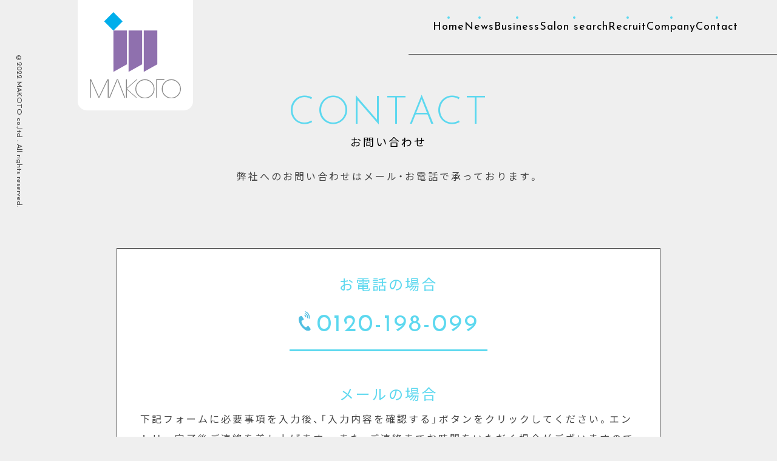

--- FILE ---
content_type: text/html; charset=UTF-8
request_url: https://kkmakoto.com/contact/
body_size: 7715
content:
<!DOCTYPE html>
<html lang="jp">
<head>
    <meta charset="UTF-8">
    <meta http-equiv="X-UA-Compatible" content="IE=edge">
    <meta name="viewport" content="width=device-width, initial-scale=1.0">
    <link rel="shortcut icon" href="https://kkmakoto.com/wp/wp-content/themes/makoto_corp/img/favicon.ico">
    <link rel="apple-touch-icon" href="https://kkmakoto.com/wp/wp-content/themes/makoto_corp/img/apple-touch-icon.png">
    <link rel="icon" type="image/png" href="https://kkmakoto.com/wp/wp-content/themes/makoto_corp/img/android-chrome-192x192.png">
    <title>株式会社マコト</title>
    <meta name='robots' content='max-image-preview:large' />
<link rel='dns-prefetch' href='//cdnjs.cloudflare.com' />
<link rel='dns-prefetch' href='//yubinbango.github.io' />
<link rel='dns-prefetch' href='//fonts.googleapis.com' />
<style id='wp-img-auto-sizes-contain-inline-css' type='text/css'>
img:is([sizes=auto i],[sizes^="auto," i]){contain-intrinsic-size:3000px 1500px}
/*# sourceURL=wp-img-auto-sizes-contain-inline-css */
</style>
<link rel='stylesheet' id='mw-wp-form-css' href='https://kkmakoto.com/wp/wp-content/plugins/mw-wp-form/css/style.css' type='text/css' media='all' />
<style id='wp-block-library-inline-css' type='text/css'>
:root{--wp-block-synced-color:#7a00df;--wp-block-synced-color--rgb:122,0,223;--wp-bound-block-color:var(--wp-block-synced-color);--wp-editor-canvas-background:#ddd;--wp-admin-theme-color:#007cba;--wp-admin-theme-color--rgb:0,124,186;--wp-admin-theme-color-darker-10:#006ba1;--wp-admin-theme-color-darker-10--rgb:0,107,160.5;--wp-admin-theme-color-darker-20:#005a87;--wp-admin-theme-color-darker-20--rgb:0,90,135;--wp-admin-border-width-focus:2px}@media (min-resolution:192dpi){:root{--wp-admin-border-width-focus:1.5px}}.wp-element-button{cursor:pointer}:root .has-very-light-gray-background-color{background-color:#eee}:root .has-very-dark-gray-background-color{background-color:#313131}:root .has-very-light-gray-color{color:#eee}:root .has-very-dark-gray-color{color:#313131}:root .has-vivid-green-cyan-to-vivid-cyan-blue-gradient-background{background:linear-gradient(135deg,#00d084,#0693e3)}:root .has-purple-crush-gradient-background{background:linear-gradient(135deg,#34e2e4,#4721fb 50%,#ab1dfe)}:root .has-hazy-dawn-gradient-background{background:linear-gradient(135deg,#faaca8,#dad0ec)}:root .has-subdued-olive-gradient-background{background:linear-gradient(135deg,#fafae1,#67a671)}:root .has-atomic-cream-gradient-background{background:linear-gradient(135deg,#fdd79a,#004a59)}:root .has-nightshade-gradient-background{background:linear-gradient(135deg,#330968,#31cdcf)}:root .has-midnight-gradient-background{background:linear-gradient(135deg,#020381,#2874fc)}:root{--wp--preset--font-size--normal:16px;--wp--preset--font-size--huge:42px}.has-regular-font-size{font-size:1em}.has-larger-font-size{font-size:2.625em}.has-normal-font-size{font-size:var(--wp--preset--font-size--normal)}.has-huge-font-size{font-size:var(--wp--preset--font-size--huge)}.has-text-align-center{text-align:center}.has-text-align-left{text-align:left}.has-text-align-right{text-align:right}.has-fit-text{white-space:nowrap!important}#end-resizable-editor-section{display:none}.aligncenter{clear:both}.items-justified-left{justify-content:flex-start}.items-justified-center{justify-content:center}.items-justified-right{justify-content:flex-end}.items-justified-space-between{justify-content:space-between}.screen-reader-text{border:0;clip-path:inset(50%);height:1px;margin:-1px;overflow:hidden;padding:0;position:absolute;width:1px;word-wrap:normal!important}.screen-reader-text:focus{background-color:#ddd;clip-path:none;color:#444;display:block;font-size:1em;height:auto;left:5px;line-height:normal;padding:15px 23px 14px;text-decoration:none;top:5px;width:auto;z-index:100000}html :where(.has-border-color){border-style:solid}html :where([style*=border-top-color]){border-top-style:solid}html :where([style*=border-right-color]){border-right-style:solid}html :where([style*=border-bottom-color]){border-bottom-style:solid}html :where([style*=border-left-color]){border-left-style:solid}html :where([style*=border-width]){border-style:solid}html :where([style*=border-top-width]){border-top-style:solid}html :where([style*=border-right-width]){border-right-style:solid}html :where([style*=border-bottom-width]){border-bottom-style:solid}html :where([style*=border-left-width]){border-left-style:solid}html :where(img[class*=wp-image-]){height:auto;max-width:100%}:where(figure){margin:0 0 1em}html :where(.is-position-sticky){--wp-admin--admin-bar--position-offset:var(--wp-admin--admin-bar--height,0px)}@media screen and (max-width:600px){html :where(.is-position-sticky){--wp-admin--admin-bar--position-offset:0px}}

/*# sourceURL=wp-block-library-inline-css */
</style><style id='global-styles-inline-css' type='text/css'>
:root{--wp--preset--aspect-ratio--square: 1;--wp--preset--aspect-ratio--4-3: 4/3;--wp--preset--aspect-ratio--3-4: 3/4;--wp--preset--aspect-ratio--3-2: 3/2;--wp--preset--aspect-ratio--2-3: 2/3;--wp--preset--aspect-ratio--16-9: 16/9;--wp--preset--aspect-ratio--9-16: 9/16;--wp--preset--color--black: #000000;--wp--preset--color--cyan-bluish-gray: #abb8c3;--wp--preset--color--white: #ffffff;--wp--preset--color--pale-pink: #f78da7;--wp--preset--color--vivid-red: #cf2e2e;--wp--preset--color--luminous-vivid-orange: #ff6900;--wp--preset--color--luminous-vivid-amber: #fcb900;--wp--preset--color--light-green-cyan: #7bdcb5;--wp--preset--color--vivid-green-cyan: #00d084;--wp--preset--color--pale-cyan-blue: #8ed1fc;--wp--preset--color--vivid-cyan-blue: #0693e3;--wp--preset--color--vivid-purple: #9b51e0;--wp--preset--gradient--vivid-cyan-blue-to-vivid-purple: linear-gradient(135deg,rgb(6,147,227) 0%,rgb(155,81,224) 100%);--wp--preset--gradient--light-green-cyan-to-vivid-green-cyan: linear-gradient(135deg,rgb(122,220,180) 0%,rgb(0,208,130) 100%);--wp--preset--gradient--luminous-vivid-amber-to-luminous-vivid-orange: linear-gradient(135deg,rgb(252,185,0) 0%,rgb(255,105,0) 100%);--wp--preset--gradient--luminous-vivid-orange-to-vivid-red: linear-gradient(135deg,rgb(255,105,0) 0%,rgb(207,46,46) 100%);--wp--preset--gradient--very-light-gray-to-cyan-bluish-gray: linear-gradient(135deg,rgb(238,238,238) 0%,rgb(169,184,195) 100%);--wp--preset--gradient--cool-to-warm-spectrum: linear-gradient(135deg,rgb(74,234,220) 0%,rgb(151,120,209) 20%,rgb(207,42,186) 40%,rgb(238,44,130) 60%,rgb(251,105,98) 80%,rgb(254,248,76) 100%);--wp--preset--gradient--blush-light-purple: linear-gradient(135deg,rgb(255,206,236) 0%,rgb(152,150,240) 100%);--wp--preset--gradient--blush-bordeaux: linear-gradient(135deg,rgb(254,205,165) 0%,rgb(254,45,45) 50%,rgb(107,0,62) 100%);--wp--preset--gradient--luminous-dusk: linear-gradient(135deg,rgb(255,203,112) 0%,rgb(199,81,192) 50%,rgb(65,88,208) 100%);--wp--preset--gradient--pale-ocean: linear-gradient(135deg,rgb(255,245,203) 0%,rgb(182,227,212) 50%,rgb(51,167,181) 100%);--wp--preset--gradient--electric-grass: linear-gradient(135deg,rgb(202,248,128) 0%,rgb(113,206,126) 100%);--wp--preset--gradient--midnight: linear-gradient(135deg,rgb(2,3,129) 0%,rgb(40,116,252) 100%);--wp--preset--font-size--small: 13px;--wp--preset--font-size--medium: 20px;--wp--preset--font-size--large: 36px;--wp--preset--font-size--x-large: 42px;--wp--preset--spacing--20: 0.44rem;--wp--preset--spacing--30: 0.67rem;--wp--preset--spacing--40: 1rem;--wp--preset--spacing--50: 1.5rem;--wp--preset--spacing--60: 2.25rem;--wp--preset--spacing--70: 3.38rem;--wp--preset--spacing--80: 5.06rem;--wp--preset--shadow--natural: 6px 6px 9px rgba(0, 0, 0, 0.2);--wp--preset--shadow--deep: 12px 12px 50px rgba(0, 0, 0, 0.4);--wp--preset--shadow--sharp: 6px 6px 0px rgba(0, 0, 0, 0.2);--wp--preset--shadow--outlined: 6px 6px 0px -3px rgb(255, 255, 255), 6px 6px rgb(0, 0, 0);--wp--preset--shadow--crisp: 6px 6px 0px rgb(0, 0, 0);}:where(.is-layout-flex){gap: 0.5em;}:where(.is-layout-grid){gap: 0.5em;}body .is-layout-flex{display: flex;}.is-layout-flex{flex-wrap: wrap;align-items: center;}.is-layout-flex > :is(*, div){margin: 0;}body .is-layout-grid{display: grid;}.is-layout-grid > :is(*, div){margin: 0;}:where(.wp-block-columns.is-layout-flex){gap: 2em;}:where(.wp-block-columns.is-layout-grid){gap: 2em;}:where(.wp-block-post-template.is-layout-flex){gap: 1.25em;}:where(.wp-block-post-template.is-layout-grid){gap: 1.25em;}.has-black-color{color: var(--wp--preset--color--black) !important;}.has-cyan-bluish-gray-color{color: var(--wp--preset--color--cyan-bluish-gray) !important;}.has-white-color{color: var(--wp--preset--color--white) !important;}.has-pale-pink-color{color: var(--wp--preset--color--pale-pink) !important;}.has-vivid-red-color{color: var(--wp--preset--color--vivid-red) !important;}.has-luminous-vivid-orange-color{color: var(--wp--preset--color--luminous-vivid-orange) !important;}.has-luminous-vivid-amber-color{color: var(--wp--preset--color--luminous-vivid-amber) !important;}.has-light-green-cyan-color{color: var(--wp--preset--color--light-green-cyan) !important;}.has-vivid-green-cyan-color{color: var(--wp--preset--color--vivid-green-cyan) !important;}.has-pale-cyan-blue-color{color: var(--wp--preset--color--pale-cyan-blue) !important;}.has-vivid-cyan-blue-color{color: var(--wp--preset--color--vivid-cyan-blue) !important;}.has-vivid-purple-color{color: var(--wp--preset--color--vivid-purple) !important;}.has-black-background-color{background-color: var(--wp--preset--color--black) !important;}.has-cyan-bluish-gray-background-color{background-color: var(--wp--preset--color--cyan-bluish-gray) !important;}.has-white-background-color{background-color: var(--wp--preset--color--white) !important;}.has-pale-pink-background-color{background-color: var(--wp--preset--color--pale-pink) !important;}.has-vivid-red-background-color{background-color: var(--wp--preset--color--vivid-red) !important;}.has-luminous-vivid-orange-background-color{background-color: var(--wp--preset--color--luminous-vivid-orange) !important;}.has-luminous-vivid-amber-background-color{background-color: var(--wp--preset--color--luminous-vivid-amber) !important;}.has-light-green-cyan-background-color{background-color: var(--wp--preset--color--light-green-cyan) !important;}.has-vivid-green-cyan-background-color{background-color: var(--wp--preset--color--vivid-green-cyan) !important;}.has-pale-cyan-blue-background-color{background-color: var(--wp--preset--color--pale-cyan-blue) !important;}.has-vivid-cyan-blue-background-color{background-color: var(--wp--preset--color--vivid-cyan-blue) !important;}.has-vivid-purple-background-color{background-color: var(--wp--preset--color--vivid-purple) !important;}.has-black-border-color{border-color: var(--wp--preset--color--black) !important;}.has-cyan-bluish-gray-border-color{border-color: var(--wp--preset--color--cyan-bluish-gray) !important;}.has-white-border-color{border-color: var(--wp--preset--color--white) !important;}.has-pale-pink-border-color{border-color: var(--wp--preset--color--pale-pink) !important;}.has-vivid-red-border-color{border-color: var(--wp--preset--color--vivid-red) !important;}.has-luminous-vivid-orange-border-color{border-color: var(--wp--preset--color--luminous-vivid-orange) !important;}.has-luminous-vivid-amber-border-color{border-color: var(--wp--preset--color--luminous-vivid-amber) !important;}.has-light-green-cyan-border-color{border-color: var(--wp--preset--color--light-green-cyan) !important;}.has-vivid-green-cyan-border-color{border-color: var(--wp--preset--color--vivid-green-cyan) !important;}.has-pale-cyan-blue-border-color{border-color: var(--wp--preset--color--pale-cyan-blue) !important;}.has-vivid-cyan-blue-border-color{border-color: var(--wp--preset--color--vivid-cyan-blue) !important;}.has-vivid-purple-border-color{border-color: var(--wp--preset--color--vivid-purple) !important;}.has-vivid-cyan-blue-to-vivid-purple-gradient-background{background: var(--wp--preset--gradient--vivid-cyan-blue-to-vivid-purple) !important;}.has-light-green-cyan-to-vivid-green-cyan-gradient-background{background: var(--wp--preset--gradient--light-green-cyan-to-vivid-green-cyan) !important;}.has-luminous-vivid-amber-to-luminous-vivid-orange-gradient-background{background: var(--wp--preset--gradient--luminous-vivid-amber-to-luminous-vivid-orange) !important;}.has-luminous-vivid-orange-to-vivid-red-gradient-background{background: var(--wp--preset--gradient--luminous-vivid-orange-to-vivid-red) !important;}.has-very-light-gray-to-cyan-bluish-gray-gradient-background{background: var(--wp--preset--gradient--very-light-gray-to-cyan-bluish-gray) !important;}.has-cool-to-warm-spectrum-gradient-background{background: var(--wp--preset--gradient--cool-to-warm-spectrum) !important;}.has-blush-light-purple-gradient-background{background: var(--wp--preset--gradient--blush-light-purple) !important;}.has-blush-bordeaux-gradient-background{background: var(--wp--preset--gradient--blush-bordeaux) !important;}.has-luminous-dusk-gradient-background{background: var(--wp--preset--gradient--luminous-dusk) !important;}.has-pale-ocean-gradient-background{background: var(--wp--preset--gradient--pale-ocean) !important;}.has-electric-grass-gradient-background{background: var(--wp--preset--gradient--electric-grass) !important;}.has-midnight-gradient-background{background: var(--wp--preset--gradient--midnight) !important;}.has-small-font-size{font-size: var(--wp--preset--font-size--small) !important;}.has-medium-font-size{font-size: var(--wp--preset--font-size--medium) !important;}.has-large-font-size{font-size: var(--wp--preset--font-size--large) !important;}.has-x-large-font-size{font-size: var(--wp--preset--font-size--x-large) !important;}
/*# sourceURL=global-styles-inline-css */
</style>

<style id='classic-theme-styles-inline-css' type='text/css'>
/*! This file is auto-generated */
.wp-block-button__link{color:#fff;background-color:#32373c;border-radius:9999px;box-shadow:none;text-decoration:none;padding:calc(.667em + 2px) calc(1.333em + 2px);font-size:1.125em}.wp-block-file__button{background:#32373c;color:#fff;text-decoration:none}
/*# sourceURL=/wp-includes/css/classic-themes.min.css */
</style>
<link rel='stylesheet' id='makoto_css-css' href='https://kkmakoto.com/wp/wp-content/themes/makoto_corp/css/style.css?v=1.11' type='text/css' media='all' />
<link rel='stylesheet' id='noto_sans-css' href='https://fonts.googleapis.com/css2?family=Noto+Sans+JP%3Awght%40400%3B500%3B700&#038;display=swap' type='text/css' media='all' />
<link rel='stylesheet' id='josefin-css' href='https://fonts.googleapis.com/css2?family=Josefin+Sans%3Awght%40300%3B400%3B500%3B700&#038;display=swap' type='text/css' media='all' />
<script type="text/javascript" src="https://kkmakoto.com/wp/wp-includes/js/jquery/jquery.min.js?ver=3.7.1" id="jquery-core-js"></script>
<script type="text/javascript" src="https://kkmakoto.com/wp/wp-includes/js/jquery/jquery-migrate.min.js?ver=3.4.1" id="jquery-migrate-js"></script>
<link rel="canonical" href="https://kkmakoto.com/contact/" />
<link rel='shortlink' href='https://kkmakoto.com/?p=50' />
</head>
<body>
    <header id="header">
        <nav class="main_nav">
            <ul>
                <a href="https://kkmakoto.com" class="navmenu"><li>Home</li></a>
                <a href="https://kkmakoto.com/news/" class="navmenu"><li>News</li></a>
                <a href="https://kkmakoto.com/ourbusiness/" class="navmenu"><li>Business</li></a>
                <a href="https://kkmakoto.com/ourbusiness/#ob_salon_search" class="navmenu"><li>Salon search</li></a>
                <a href="https://recruit.kkmakoto.com" target="_blank" class="navmenu"><li>Recruit</li></a>
                <a href="https://kkmakoto.com/#top_company" class="navmenu"><li>Company</li></a>
                <a href="https://kkmakoto.com/contact/" class="nav_contact navmenu"><li>Contact</li></a>
            </ul>
        </nav>
        <div class="menu_button_wrapper">
            <button class="menu_button"><span hidden>menubutton</span></button>
        </div>
    </header>    <main>
        <section id="top" class="pp_head">
        <div class="main_logo">
            <a href="https://kkmakoto.com"><img src="https://kkmakoto.com/wp/wp-content/themes/makoto_corp/img/makoto_logomark.svg" alt=""></a>
        </div>
        <div class="d_p_title">
                <h2>CONTACT<span>お問い合わせ</span></h2>
            </div>
            <p class="desc">
            弊社へのお問い合わせはメール・お電話で承っております。
            </p>
        </section>
        <section id="contact_content" class="l_wrapper nomar">
            <div class="l_inner contact_body">
                <div class="contact_tel">
                <p class="head">お電話の場合</p>
                <a href="tel:0120-198-099"><p class="no">0120-198-099</p></a>
                </div>
                <div class="contact_mail">
                    <p class="head">メールの場合</p>
                    <p class="desc">下記フォームに必要事項を入力後、「入力内容を確認する」ボタンをクリックしてください。エントリー完了後ご連絡を差し上げます。
                    また、ご連絡までお時間をいただく場合がございますのであらかじめご了承ください。</p>
                    <div class="contact_form">
                    <div id="mw_wp_form_mw-wp-form-52" class="mw_wp_form mw_wp_form_input  ">
					<form method="post" action="" enctype="multipart/form-data"><p><span class="p-country-name">Japan</span></p>
<ul class="h-adr">
<li>
<div class="must">お名前</div>
<div>
<input type="text" name="name" size="60" value="" />
</div>
<div class="must">ふりがな</div>
<div>
<input type="text" name="kana" size="60" value="" />
</div>
</li>
<li>
<div>会社名</div>
<div>
<input type="text" name="company" size="60" value="" />
</div>
</li>
<li>
<div class="must">電話番号</div>
<div>
<span class="mwform-tel-field">
	<input type="text" name="tel[data][0]" class="form_tel" size="6" maxlength="5" value="" data-conv-half-alphanumeric="true" />
	-	<input type="text" name="tel[data][1]" class="form_tel" size="5" maxlength="4" value="" data-conv-half-alphanumeric="true" />
	-	<input type="text" name="tel[data][2]" class="form_tel" size="5" maxlength="4" value="" data-conv-half-alphanumeric="true" />
</span>

<input type="hidden" name="tel[separator]" value="-" />
</div>
</li>
<li>
<div class="must">メールアドレス</div>
<div>
<input type="email" name="mail" size="60" value="" data-conv-half-alphanumeric="true"/>
</div>
</li>
<li>
<div>郵便番号</div>
<div>
<span class="mwform-zip-field">
	〒
	<input type="text" name="zip[data][0]" class="p-postal-code" size="4" maxlength="3" value="" data-conv-half-alphanumeric="true" />
	-	<input type="text" name="zip[data][1]" class="p-postal-code" size="5" maxlength="4" value="" data-conv-half-alphanumeric="true" />
</span>

<input type="hidden" name="zip[separator]" value="-" />
</div>
<div>都道府県</div>
<div>
<select name="pref" class="p-region-id pref">
			<option value="" selected='selected'>
			選択してください		</option>
			<option value="1" >
			北海道		</option>
			<option value="2" >
			青森県		</option>
			<option value="3" >
			岩手県		</option>
			<option value="4" >
			宮城県		</option>
			<option value="5" >
			秋田県		</option>
			<option value="6" >
			山形県		</option>
			<option value="7" >
			福島県		</option>
			<option value="8" >
			茨城県		</option>
			<option value="9" >
			栃木県		</option>
			<option value="10" >
			群馬県		</option>
			<option value="11" >
			埼玉県		</option>
			<option value="12" >
			千葉県		</option>
			<option value="13" >
			東京都		</option>
			<option value="14" >
			神奈川県		</option>
			<option value="15" >
			新潟県		</option>
			<option value="16" >
			山梨県		</option>
			<option value="17" >
			長野県		</option>
			<option value="18" >
			富山県		</option>
			<option value="19" >
			石川県		</option>
			<option value="20" >
			福井県		</option>
			<option value="21" >
			岐阜県		</option>
			<option value="22" >
			静岡県		</option>
			<option value="23" >
			愛知県		</option>
			<option value="24" >
			三重県		</option>
			<option value="25" >
			滋賀県		</option>
			<option value="26" >
			京都府		</option>
			<option value="27" >
			大阪府		</option>
			<option value="28" >
			兵庫県		</option>
			<option value="29" >
			奈良県		</option>
			<option value="30" >
			和歌山県		</option>
			<option value="31" >
			鳥取県		</option>
			<option value="32" >
			島根県		</option>
			<option value="33" >
			岡山県		</option>
			<option value="34" >
			広島県		</option>
			<option value="35" >
			山口県		</option>
			<option value="36" >
			徳島県		</option>
			<option value="37" >
			香川県		</option>
			<option value="38" >
			愛媛県		</option>
			<option value="39" >
			高知県		</option>
			<option value="40" >
			福岡県		</option>
			<option value="41" >
			佐賀県		</option>
			<option value="42" >
			長崎県		</option>
			<option value="43" >
			熊本県		</option>
			<option value="44" >
			大分県		</option>
			<option value="45" >
			宮崎県		</option>
			<option value="46" >
			鹿児島県		</option>
			<option value="47" >
			沖縄県		</option>
	</select>

<input type="hidden" name="__children[pref][]" value="{&quot;&quot;:&quot;\u9078\u629e\u3057\u3066\u304f\u3060\u3055\u3044&quot;,&quot;1&quot;:&quot;\u5317\u6d77\u9053&quot;,&quot;2&quot;:&quot;\u9752\u68ee\u770c&quot;,&quot;3&quot;:&quot;\u5ca9\u624b\u770c&quot;,&quot;4&quot;:&quot;\u5bae\u57ce\u770c&quot;,&quot;5&quot;:&quot;\u79cb\u7530\u770c&quot;,&quot;6&quot;:&quot;\u5c71\u5f62\u770c&quot;,&quot;7&quot;:&quot;\u798f\u5cf6\u770c&quot;,&quot;8&quot;:&quot;\u8328\u57ce\u770c&quot;,&quot;9&quot;:&quot;\u6803\u6728\u770c&quot;,&quot;10&quot;:&quot;\u7fa4\u99ac\u770c&quot;,&quot;11&quot;:&quot;\u57fc\u7389\u770c&quot;,&quot;12&quot;:&quot;\u5343\u8449\u770c&quot;,&quot;13&quot;:&quot;\u6771\u4eac\u90fd&quot;,&quot;14&quot;:&quot;\u795e\u5948\u5ddd\u770c&quot;,&quot;15&quot;:&quot;\u65b0\u6f5f\u770c&quot;,&quot;16&quot;:&quot;\u5c71\u68a8\u770c&quot;,&quot;17&quot;:&quot;\u9577\u91ce\u770c&quot;,&quot;18&quot;:&quot;\u5bcc\u5c71\u770c&quot;,&quot;19&quot;:&quot;\u77f3\u5ddd\u770c&quot;,&quot;20&quot;:&quot;\u798f\u4e95\u770c&quot;,&quot;21&quot;:&quot;\u5c90\u961c\u770c&quot;,&quot;22&quot;:&quot;\u9759\u5ca1\u770c&quot;,&quot;23&quot;:&quot;\u611b\u77e5\u770c&quot;,&quot;24&quot;:&quot;\u4e09\u91cd\u770c&quot;,&quot;25&quot;:&quot;\u6ecb\u8cc0\u770c&quot;,&quot;26&quot;:&quot;\u4eac\u90fd\u5e9c&quot;,&quot;27&quot;:&quot;\u5927\u962a\u5e9c&quot;,&quot;28&quot;:&quot;\u5175\u5eab\u770c&quot;,&quot;29&quot;:&quot;\u5948\u826f\u770c&quot;,&quot;30&quot;:&quot;\u548c\u6b4c\u5c71\u770c&quot;,&quot;31&quot;:&quot;\u9ce5\u53d6\u770c&quot;,&quot;32&quot;:&quot;\u5cf6\u6839\u770c&quot;,&quot;33&quot;:&quot;\u5ca1\u5c71\u770c&quot;,&quot;34&quot;:&quot;\u5e83\u5cf6\u770c&quot;,&quot;35&quot;:&quot;\u5c71\u53e3\u770c&quot;,&quot;36&quot;:&quot;\u5fb3\u5cf6\u770c&quot;,&quot;37&quot;:&quot;\u9999\u5ddd\u770c&quot;,&quot;38&quot;:&quot;\u611b\u5a9b\u770c&quot;,&quot;39&quot;:&quot;\u9ad8\u77e5\u770c&quot;,&quot;40&quot;:&quot;\u798f\u5ca1\u770c&quot;,&quot;41&quot;:&quot;\u4f50\u8cc0\u770c&quot;,&quot;42&quot;:&quot;\u9577\u5d0e\u770c&quot;,&quot;43&quot;:&quot;\u718a\u672c\u770c&quot;,&quot;44&quot;:&quot;\u5927\u5206\u770c&quot;,&quot;45&quot;:&quot;\u5bae\u5d0e\u770c&quot;,&quot;46&quot;:&quot;\u9e7f\u5150\u5cf6\u770c&quot;,&quot;47&quot;:&quot;\u6c96\u7e04\u770c&quot;}" />
</div>
<div>住所</div>
<div>
<input type="text" name="address" class="p-locality p-street-address p-extended-address" size="60" value="" />
</div>
<div>以降の住所</div>
<div>
<input type="text" name="address_ext" size="60" value="" />
</div>
</li>
<li>
<div class="must">お問合せ内容</div>
<div>
<textarea name="content" cols="50" rows="5" ></textarea>
</div>
</li>
</ul>
<div class="check">
<p>ご入力内容は、ご質問の回答以外の目的で使用することはありません。<br />
当社の個人情報保護方針を<a href="/privacy_policy/">こちら</a>よりご確認いただき、よろしければ同意するボックスにチェックしてください。</p>
<p>
	<span class="mwform-checkbox-field horizontal-item">
		<label >
			<input type="checkbox" name="check[data][]" value="プライバシーポリシーを確認し送信します" />
			<span class="mwform-checkbox-field-text">プライバシーポリシーを確認し送信します</span>
		</label>
	</span>

<input type="hidden" name="check[separator]" value="," />

<input type="hidden" name="__children[check][]" value="{&quot;\u30d7\u30e9\u30a4\u30d0\u30b7\u30fc\u30dd\u30ea\u30b7\u30fc\u3092\u78ba\u8a8d\u3057\u9001\u4fe1\u3057\u307e\u3059&quot;:&quot;\u30d7\u30e9\u30a4\u30d0\u30b7\u30fc\u30dd\u30ea\u30b7\u30fc\u3092\u78ba\u8a8d\u3057\u9001\u4fe1\u3057\u307e\u3059&quot;}" />
</p>
</div>
<div class="submit">
<input type="submit" name="submitConfirm" value="確認画面へ" />
</div>
<input type="hidden" name="mw-wp-form-form-id" value="52" /><input type="hidden" name="mw_wp_form_token" value="2e00698c4618f6861c16d689f0bc81f4032a0594ca3572da0278217dd20d6657" /></form>
				<!-- end .mw_wp_form --></div>
                    </div>
                </div>
            </div>
        </section>
    </main>
<footer>
        <section id="footer_contact">
            <div class="d_s_title mid">
                <div class="head">
                    <h2>C</h2>
                </div>
                <div class="child">
                    <p class="en">ontact</p>
                    <p class="jp">お問い合わせ</p>
                </div>
            </div>
            <a class="d_contact_btn fade" href="https://kkmakoto.com/contact"><p></p></a>
        </section>
        <section id="footer_info" class="l_inner_w fade">
                <img src="https://kkmakoto.com/wp/wp-content/themes/makoto_corp/img/makoto_logomark.svg" alt="">
                <p class="info">〒733-0851<br>
                    広島県広島市西区田方2丁目8番17-6号<br>
                    Tel. 082-273-4147</p>

                <p class="pp">
                    <a href="https://kkmakoto.com/privacy_policy">プライバシーポリシー</a>
                </p>
        </section>
        <a href="#top">
            <div class="back_to_top">
                <svg version="1.1" xmlns="http://www.w3.org/2000/svg" xmlns:xlink="http://www.w3.org/1999/xlink" x="0px"
                y="0px" viewBox="0 0 24.6 13.3" xml:space="preserve">
                    <polyline class="st0" points="1,12.3 12.3,1 23.6,12.3 	"/>
                </svg>
            </div>
        </a>
        <div class="copyright">©2022 MAKOTO co.,ltd . All rights reserved. </div>
    </footer>
    <script type="speculationrules">
{"prefetch":[{"source":"document","where":{"and":[{"href_matches":"/*"},{"not":{"href_matches":["/wp/wp-*.php","/wp/wp-admin/*","/wp/wp-content/uploads/*","/wp/wp-content/*","/wp/wp-content/plugins/*","/wp/wp-content/themes/makoto_corp/*","/*\\?(.+)"]}},{"not":{"selector_matches":"a[rel~=\"nofollow\"]"}},{"not":{"selector_matches":".no-prefetch, .no-prefetch a"}}]},"eagerness":"conservative"}]}
</script>
<script type="text/javascript" src="https://kkmakoto.com/wp/wp-content/plugins/mw-wp-form/js/form.js" id="mw-wp-form-js"></script>
<script type="text/javascript" src="https://cdnjs.cloudflare.com/ajax/libs/vivus/0.4.6/vivus.min.js" id="vivus-js"></script>
<script type="text/javascript" src="https://kkmakoto.com/wp/wp-content/themes/makoto_corp/js/main.js" id="mainjs-js"></script>
<script type="text/javascript" src="https://yubinbango.github.io/yubinbango/yubinbango.js" id="yubinbango_js-js"></script>
</body>
</html>

--- FILE ---
content_type: text/css
request_url: https://kkmakoto.com/wp/wp-content/themes/makoto_corp/css/style.css?v=1.11
body_size: 12747
content:
@charset "UTF-8";
/* Box sizing rules */
*,
*::before,
*::after {
  -webkit-box-sizing: border-box;
          box-sizing: border-box;
}

/* Remove default margin */
body,
h1,
h2,
h3,
h4,
p,
figure,
blockquote,
dl,
dd,
ul,
li,
table,
td,
th {
  margin: 0;
  padding: 0;
}

/* Remove list styles on ul, ol elements with a list role, which suggests default styling will be removed */
ul[role=list],
ol[role=list] {
  list-style: none;
}

ul, ol {
  list-style: none;
  -webkit-padding-start: 0;
          padding-inline-start: 0;
}

/* Set core root defaults */
html:focus-within {
  scroll-behavior: smooth;
}

/* Set core body defaults */
body {
  min-height: 100vh;
  text-rendering: optimizeSpeed;
  line-height: 1.5;
}

/* A elements that don't have a class get default styles */
a:not([class]) {
  -webkit-text-decoration-skip: ink;
          text-decoration-skip-ink: auto;
}

a, a:hover {
  text-decoration: none;
  color: initial;
}

/* Make images easier to work with */
img,
picture {
  max-width: 100%;
  display: block;
}

/* Inherit fonts for inputs and buttons */
input,
button,
textarea,
select {
  font: inherit;
}

/* Remove all animations and transitions for people that prefer not to see them */
@media (prefers-reduced-motion: reduce) {
  html:focus-within {
    scroll-behavior: auto;
  }
  *,
  *::before,
  *::after {
    -webkit-animation-duration: 0.01ms !important;
            animation-duration: 0.01ms !important;
    -webkit-animation-iteration-count: 1 !important;
            animation-iteration-count: 1 !important;
    -webkit-transition-duration: 0.01ms !important;
            transition-duration: 0.01ms !important;
    scroll-behavior: auto !important;
  }
}
table {
  border-collapse: collapse;
}

@-webkit-keyframes rotate360 {
  from {
    -webkit-transform: rotate(0);
            transform: rotate(0);
  }
  to {
    -webkit-transform: rotate(360deg);
            transform: rotate(360deg);
  }
}

@keyframes rotate360 {
  from {
    -webkit-transform: rotate(0);
            transform: rotate(0);
  }
  to {
    -webkit-transform: rotate(360deg);
            transform: rotate(360deg);
  }
}
@-webkit-keyframes expand_h {
  from {
    width: 0;
  }
  to {
    width: calc(100% + 5vw);
  }
}
@keyframes expand_h {
  from {
    width: 0;
  }
  to {
    width: calc(100% + 5vw);
  }
}
@-webkit-keyframes appear {
  from {
    opacity: 0;
  }
  to {
    opacity: 1;
  }
}
@keyframes appear {
  from {
    opacity: 0;
  }
  to {
    opacity: 1;
  }
}
@-webkit-keyframes dissappear02 {
  from {
    opacity: 1;
  }
  to {
    opacity: 0.2;
  }
}
@keyframes dissappear02 {
  from {
    opacity: 1;
  }
  to {
    opacity: 0.2;
  }
}
@-webkit-keyframes top_scroll {
  0% {
    -webkit-transform: translateX(0);
            transform: translateX(0);
  }
  100% {
    -webkit-transform: translateX(-100%);
            transform: translateX(-100%);
  }
}
@keyframes top_scroll {
  0% {
    -webkit-transform: translateX(0);
            transform: translateX(0);
  }
  100% {
    -webkit-transform: translateX(-100%);
            transform: translateX(-100%);
  }
}
@-webkit-keyframes wave_rl {
  0% {
    -webkit-transform: translateX(0);
            transform: translateX(0);
  }
  100% {
    -webkit-transform: translateX(-50%);
            transform: translateX(-50%);
  }
}
@keyframes wave_rl {
  0% {
    -webkit-transform: translateX(0);
            transform: translateX(0);
  }
  100% {
    -webkit-transform: translateX(-50%);
            transform: translateX(-50%);
  }
}
@-webkit-keyframes wave_lr {
  0% {
    -webkit-transform: translateX(0);
            transform: translateX(0);
  }
  100% {
    -webkit-transform: translateX(50%);
            transform: translateX(50%);
  }
}
@keyframes wave_lr {
  0% {
    -webkit-transform: translateX(0);
            transform: translateX(0);
  }
  100% {
    -webkit-transform: translateX(50%);
            transform: translateX(50%);
  }
}
html {
  font-size: 62.5%;
}

body {
  background-color: #EFEFEF;
  font-size: 1.6rem;
  font-weight: 400;
  line-height: 2;
  letter-spacing: 0.3rem;
  font-family: "Josefin Sans", "Helvetica Neue", "Arial", YakuHanJP, "Noto Sans JP", "Hiragino Kaku Gothic ProN", "Hiragino Sans", "Meiryo", sans-serif;
  color: #464646;
}
@media screen and (max-width: 766px) {
  body {
    font-size: 1.4rem;
    line-height: 2;
  }
}

@media (min-width: 768px) {
  a[href^="tel:"] {
    pointer-events: none;
  }
}
section {
  position: relative;
  padding-top: 100px;
  background-color: #EFEFEF;
  z-index: 1;
}
section.nomar {
  padding-top: 50px;
}
@media screen and (max-width: 766px) {
  section.nomar {
    padding-top: 30px;
  }
}
@media screen and (max-width: 1024px) {
  section {
    padding-top: 50px;
  }
}
@media screen and (max-width: 766px) {
  section {
    padding-top: 30px;
  }
}

.sp_wrap {
  display: none;
}
@media screen and (max-width: 766px) {
  .sp_wrap {
    display: block;
  }
}

.archive {
  padding: 0 0 50px 0;
}

ul.page-numbers {
  display: -webkit-box;
  display: -ms-flexbox;
  display: flex;
  -webkit-box-orient: horizontal;
  -webkit-box-direction: normal;
      -ms-flex-direction: row;
          flex-direction: row;
  gap: 30px;
  -webkit-box-pack: center;
      -ms-flex-pack: center;
          justify-content: center;
  margin-top: 30px;
}
ul.page-numbers a {
  color: #5DD8EF;
  -webkit-transition: all 0.3s ease-in;
  transition: all 0.3s ease-in;
}
ul.page-numbers a:hover {
  color: #B581E2;
}

.news_single {
  width: 90%;
  margin: 0 auto;
}
@media screen and (max-width: 766px) {
  .news_single {
    width: 100%;
  }
}
.news_single div.single_content {
  padding: 30px;
  background-color: #fff;
  border: 1px solid #464646;
}
@media screen and (max-width: 766px) {
  .news_single div.single_content {
    padding: 15px;
  }
}

.single_head {
  position: relative;
  margin-bottom: 30px;
}
.single_head::after {
  content: "";
  position: absolute;
  display: block;
  width: 100%;
  height: 1px;
  bottom: -10px;
  background-color: #464646;
}
.single_head h3 {
  font-size: 2rem;
  font-weight: initial;
  color: #5DD8EF;
}

.single_pager {
  margin-top: 30px;
}
.single_pager div.nav-links {
  display: -webkit-box;
  display: -ms-flexbox;
  display: flex;
  -ms-flex-wrap: wrap;
      flex-wrap: wrap;
  -webkit-box-pack: justify;
      -ms-flex-pack: justify;
          justify-content: space-between;
}
@media screen and (max-width: 766px) {
  .single_pager div.nav-links {
    -webkit-column-gap: 20px;
       -moz-column-gap: 20px;
            column-gap: 20px;
  }
}
.single_pager div.nav-links a {
  color: #5DD8EF;
  -webkit-transition: all 0.3s ease-in;
  transition: all 0.3s ease-in;
}
.single_pager div.nav-links a:hover {
  color: #B581E2;
}
.single_pager div.nav-links div.nav-next {
  margin: 0 0 0 auto;
}

.pp_title {
  width: 70%;
  margin: 30px auto 0 auto;
}
@media screen and (max-width: 766px) {
  .pp_title {
    width: 90%;
  }
}

.pp_head {
  padding-top: 150px;
}
@media screen and (max-width: 766px) {
  .pp_head {
    padding-top: 100px;
  }
}
.pp_head p.desc {
  width: 90%;
  margin: 30px auto 0 auto;
  text-align: center;
}

.pp_body {
  padding: 50px;
  background-color: #fff;
  border: 1px solid #464646;
}
@media screen and (max-width: 766px) {
  .pp_body {
    padding: 15px;
  }
}
.pp_body p {
  margin-top: 30px;
}
.pp_body p:first-of-type {
  margin-top: 0;
}
.pp_body p span {
  display: block;
  font-size: 1.8rem;
  font-weight: 500;
}

.d_s_title {
  display: -webkit-box;
  display: -ms-flexbox;
  display: flex;
  -ms-flex-wrap: nowrap;
      flex-wrap: nowrap;
}
.d_s_title.mid {
  -webkit-box-pack: center;
      -ms-flex-pack: center;
          justify-content: center;
}
.d_s_title div.head h2 {
  font-size: 15rem;
  font-weight: 300;
  color: #5DD8EF;
  line-height: 1;
}
@media screen and (max-width: 1024px) {
  .d_s_title div.head h2 {
    font-size: 10rem;
  }
}
.d_s_title div.child {
  display: -webkit-box;
  display: -ms-flexbox;
  display: flex;
  -webkit-box-orient: vertical;
  -webkit-box-direction: normal;
      -ms-flex-direction: column;
          flex-direction: column;
  -webkit-box-pack: end;
      -ms-flex-pack: end;
          justify-content: flex-end;
  line-height: 1;
  padding-bottom: 30px;
}
.d_s_title div.child p.en {
  font-size: 6rem;
  font-weight: 300;
}
@media screen and (max-width: 1024px) {
  .d_s_title div.child p.en {
    font-size: 4rem;
  }
}
.d_s_title div.child p.jp {
  font-size: 2rem;
}
@media screen and (max-width: 1024px) {
  .d_s_title div.child p.jp {
    font-size: initial;
  }
}

.d_contact_btn {
  position: relative;
}
.d_contact_btn p {
  width: 800px;
  margin: 0 auto;
  font-size: 3rem;
  line-height: 200px;
  text-align: center;
  background-color: #5DD8EF;
  -webkit-transition: all 0.3s ease-in;
  transition: all 0.3s ease-in;
}
@media screen and (max-width: 1024px) {
  .d_contact_btn p {
    width: 100%;
  }
}
.d_contact_btn p::before {
  content: "フォームから問い合わせる";
  display: block;
  font-size: 3rem;
  color: #efefef;
  -webkit-transition: all 0.3s ease-in;
  transition: all 0.3s ease-in;
}
@media screen and (max-width: 766px) {
  .d_contact_btn p::before {
    font-size: 2.4rem;
  }
}
.d_contact_btn p:hover {
  background-color: #B581E2;
}
.d_contact_btn p:hover::before {
  content: "CONTACT FORM";
}

.d_c_btn {
  position: relative;
  width: 250px;
  font-size: 1.8rem;
  line-height: 60px;
  background-color: #fff;
  border-radius: 30px;
  border: #464646 solid 1px;
  text-align: center;
  -webkit-transition: all 0.3s ease-in;
  transition: all 0.3s ease-in;
}
@media screen and (max-width: 766px) {
  .d_c_btn {
    font-size: 1.6rem;
    line-height: 50px;
    border-radius: 25px;
  }
}
.d_c_btn::after {
  content: "";
  position: absolute;
  display: block;
  width: 50px;
  height: 1px;
  top: 50%;
  right: 0;
  background-color: #464646;
  -webkit-transition: all 0.3s ease-in;
  transition: all 0.3s ease-in;
}
.d_c_btn.mid {
  margin: 0 auto;
}
.d_c_btn.ext {
  width: 300px;
}
.d_c_btn:hover {
  color: #fff;
  background-color: #5DD8EF;
  border-color: #5DD8EF;
}
.d_c_btn:hover::after {
  background-color: #5DD8EF;
  right: -25px;
}

.d_c_btn_rec {
  position: relative;
  width: 250px;
  font-size: 1.8rem;
  line-height: 60px;
  background-color: #fff;
  border-radius: 30px;
  border: #464646 solid 1px;
  text-align: center;
  -webkit-transition: all 0.3s ease-in;
  transition: all 0.3s ease-in;
}
.d_c_btn_rec:hover {
  color: #fff;
  background-color: #5DD8EF;
  border-color: #5DD8EF;
}
.d_c_btn_rec:hover svg polyline, .d_c_btn_rec:hover svg line {
  stroke: #fff;
}
.d_c_btn_rec svg {
  width: 18px;
  height: auto;
}
.d_c_btn_rec svg polyline, .d_c_btn_rec svg line {
  fill: none;
  stroke: #464646;
  stroke-width: 3;
  stroke-linecap: round;
  stroke-linejoin: round;
  -webkit-transition: all 0.3s ease-in;
  transition: all 0.3s ease-in;
}

.d_ob_title h2 {
  padding: 10px 30px;
  font-size: 4rem;
  font-weight: 300;
  line-height: 1.2;
  background-color: #fff;
  display: inline-block;
}
@media screen and (max-width: 766px) {
  .d_ob_title h2 {
    font-size: 3.2rem;
  }
}
.d_ob_title p {
  margin-top: 10px;
  font-size: 3.2rem;
}
@media screen and (max-width: 766px) {
  .d_ob_title p {
    font-size: 2rem;
    line-height: 1.6;
  }
}

.d_p_title h2 {
  font-size: 6.4rem;
  font-weight: 300;
  line-height: 1.2;
  text-align: center;
  color: #5DD8EF;
}
@media screen and (max-width: 766px) {
  .d_p_title h2 {
    font-size: 4rem;
  }
}
.d_p_title h2 span {
  display: block;
  font-size: 1.8rem;
  color: initial;
}

.l_wrapper {
  width: 100%;
  padding-bottom: 100px;
}
@media screen and (max-width: 1024px) {
  .l_wrapper {
    padding-bottom: 50px;
  }
}

.l_inner {
  width: 80%;
  max-width: 1200px;
  margin: 0 auto;
}
@media screen and (max-width: 1200px) {
  .l_inner {
    width: 90%;
  }
}

.l_inner_w {
  width: 90%;
  max-width: 1350px;
  margin: 0 auto;
  padding-top: 100px;
}

.l_inner_ex {
  width: 90%;
  margin: 0 0 auto 0;
}
@media screen and (max-width: 766px) {
  .l_inner_ex {
    width: 100%;
  }
}

.l_p_head {
  position: relative;
  width: 100%;
  padding-top: 0;
}
.l_p_head.thin {
  display: -webkit-box;
  display: -ms-flexbox;
  display: flex;
  -webkit-box-pack: center;
      -ms-flex-pack: center;
          justify-content: center;
  -webkit-box-align: center;
      -ms-flex-align: center;
          align-items: center;
  height: 400px;
}
@media screen and (max-width: 1024px) {
  .l_p_head.thin {
    height: 300px;
  }
}
@media screen and (max-width: 766px) {
  .l_p_head.thin {
    height: 200px;
  }
}

.p_head_img {
  position: fixed;
  width: 100%;
  height: 400px;
  top: 0;
  background-color: #999;
  z-index: -1;
}
@media screen and (max-width: 1024px) {
  .p_head_img {
    height: 300px;
  }
}
@media screen and (max-width: 766px) {
  .p_head_img {
    height: 200px;
  }
}
.p_head_img.our_business {
  background: url("../img/ob_top.jpg") no-repeat 50% 65%/cover;
}

.l_p_head_body {
  background-color: #fff;
  margin-top: 400px;
  padding: 50px 0;
  z-index: 2;
}
@media screen and (max-width: 1024px) {
  .l_p_head_body {
    margin-top: 300px;
  }
}
@media screen and (max-width: 766px) {
  .l_p_head_body {
    margin-top: 200px;
  }
}

header {
  position: fixed;
  width: 100%;
  height: 90px;
  top: 0;
  z-index: 4;
}

.main_nav {
  position: absolute;
  height: 90px;
  top: 0;
  right: 5vw;
  padding-left: 40px;
  -webkit-transition: all 0.3s ease-in;
  transition: all 0.3s ease-in;
  font-size: 1.8rem;
  letter-spacing: 0.1rem;
}
@media screen and (max-width: 1024px) {
  .main_nav {
    position: fixed;
    display: -webkit-box;
    display: -ms-flexbox;
    display: flex;
    -webkit-box-pack: center;
        -ms-flex-pack: center;
            justify-content: center;
    -webkit-box-align: center;
        -ms-flex-align: center;
            align-items: center;
    width: 100%;
    height: 100%;
    right: -100vw;
    padding: 0;
    background-color: #5DD8EF;
    -webkit-transition: all 0.3s ease-in;
    transition: all 0.3s ease-in;
  }
}
.main_nav.active::before {
  width: calc(100% + 5vw);
  bottom: 0;
  background-color: rgba(255, 255, 255, 0.8);
  border-radius: 0 0 0 45px;
}
.main_nav.active::after {
  width: 0;
  -webkit-animation: none;
          animation: none;
}
.main_nav.active:hover::before {
  width: calc(100% + 5vw);
  background-color: rgb(255, 255, 255);
}
.main_nav:hover::before {
  width: calc(100% + 5vw);
}
.main_nav.open {
  right: 0;
}
.main_nav ul {
  display: -webkit-box;
  display: -ms-flexbox;
  display: flex;
  -webkit-box-align: center;
      -ms-flex-align: center;
          align-items: center;
  gap: 30px;
  height: 100%;
}
@media screen and (max-width: 1024px) {
  .main_nav ul {
    height: initial;
    -webkit-box-orient: vertical;
    -webkit-box-direction: normal;
        -ms-flex-direction: column;
            flex-direction: column;
  }
}
.main_nav ul a {
  position: relative;
}
.main_nav ul a::after {
  content: "";
  position: absolute;
  display: block;
  width: 4px;
  height: 4px;
  top: 0px;
  left: calc(50% - 2px);
  background-color: #5DD8EF;
  border-radius: 2px;
  -webkit-transition: all 0.3s ease-in;
  transition: all 0.3s ease-in;
}
@media screen and (max-width: 1024px) {
  .main_nav ul a::after {
    background-color: #fff;
  }
}
.main_nav ul a:hover {
  color: #5DD8EF;
}
@media screen and (max-width: 1024px) {
  .main_nav ul a:hover {
    color: #fff;
  }
}
.main_nav ul a:hover::after {
  top: 100%;
  background-color: #B581E2;
}
.main_nav ul a.active::after {
  top: 100%;
  background-color: #B581E2;
}
.main_nav::before {
  content: "";
  position: absolute;
  display: block;
  width: 0;
  height: 100%;
  right: -5vw;
  bottom: 0;
  background-color: rgba(255, 255, 255, 0.8);
  -webkit-transition: all 0.3s ease-in;
  transition: all 0.3s ease-in;
}
@media screen and (max-width: 1024px) {
  .main_nav::before {
    display: none;
  }
}
.main_nav::after {
  content: "";
  position: absolute;
  display: block;
  width: 0;
  height: 1px;
  right: -5vw;
  bottom: 0;
  background-color: #464646;
  -webkit-animation: expand_h 0.5s ease-in forwards;
          animation: expand_h 0.5s ease-in forwards;
}
@media screen and (max-width: 1024px) {
  .main_nav::after {
    display: none;
  }
}

.menu_button_wrapper {
  position: fixed;
  display: none;
  width: 50px;
  height: 50px;
  top: 0;
  right: 0;
  background-color: #fff;
  z-index: 4;
  -webkit-transition: all 0.3s ease-in;
  transition: all 0.3s ease-in;
  cursor: pointer;
  pointer-events: all;
}
@media screen and (max-width: 1024px) {
  .menu_button_wrapper {
    display: block;
  }
}
.menu_button_wrapper.open::before {
  width: 31px;
  -webkit-transform: rotate(45deg);
          transform: rotate(45deg);
  top: 23px;
  left: 10px;
}
.menu_button_wrapper.open::after {
  width: 31px;
  -webkit-transform: rotate(-45deg);
          transform: rotate(-45deg);
  top: 23px;
  left: 10px;
}
.menu_button_wrapper.open button.menu_button::before {
  width: 31px;
  -webkit-transform: rotate(-45deg);
          transform: rotate(-45deg);
  top: 23px;
  left: 10px;
}
.menu_button_wrapper::before {
  content: "";
  position: absolute;
  display: block;
  width: 22px;
  height: 2px;
  top: 14px;
  left: 14px;
  background-color: #464646;
  -webkit-transition: all 0.3s ease-in;
  transition: all 0.3s ease-in;
}
.menu_button_wrapper::after {
  content: "";
  position: absolute;
  display: block;
  width: 22px;
  height: 2px;
  top: 35px;
  left: 14px;
  background-color: #464646;
  -webkit-transition: all 0.3s ease-in;
  transition: all 0.3s ease-in;
}
.menu_button {
  position: absolute;
  width: 100%;
  height: 100%;
  top: 0;
  left: 0;
  background-color: initial;
  border: none;
}
.menu_button::before {
  content: "";
  display: block;
  position: absolute;
  width: 22px;
  height: 2px;
  top: calc(50% - 1px);
  left: 14px;
  background-color: #464646;
  -webkit-transition: all 0.3s ease-in;
  transition: all 0.3s ease-in;
}

.main_logo {
  position: absolute;
  width: 190px;
  padding: 20px;
  top: 0;
  left: 10vw;
  background-color: #fff;
  border-radius: 0 0 15px 15px;
  z-index: 5;
}
@media screen and (max-width: 1024px) {
  .main_logo {
    width: 120px;
  }
}
@media screen and (max-width: 766px) {
  .main_logo {
    width: 100px;
    left: 5vw;
    background-color: initial;
  }
}
.main_logo img {
  width: 100%;
}

footer {
  position: relative;
  background-color: #EFEFEF;
  z-index: 2;
  padding-bottom: 50px;
}

#footer_contact {
  position: relative;
  padding: 100px 0 0 0;
}
@media screen and (max-width: 766px) {
  #footer_contact {
    padding-top: 50px;
  }
}
#footer_contact::before {
  content: "";
  position: absolute;
  display: block;
  width: 1px;
  height: 0;
  left: 50%;
  top: 0;
  margin: 0 auto;
  background-color: #464646;
  -webkit-transition: all 0.3s ease-in;
  transition: all 0.3s ease-in;
}
#footer_contact.active::before {
  height: 100px;
}
@media screen and (max-width: 766px) {
  #footer_contact.active::before {
    height: 50px;
  }
}

@media screen and (max-width: 1024px) {
  #footer_info.l_inner_w {
    padding-top: 50px;
  }
}
#footer_info img {
  width: 200px;
  height: auto;
  margin: 0 auto 50px auto;
}
@media screen and (max-width: 766px) {
  #footer_info img {
    width: 150px;
  }
}
#footer_info p.info {
  text-align: center;
}
#footer_info p.pp {
  text-align: right;
  margin-top: 30px;
}
@media screen and (max-width: 766px) {
  #footer_info p.pp {
    text-align: center;
  }
}

.back_to_top {
  position: fixed;
  display: -webkit-box;
  display: -ms-flexbox;
  display: flex;
  -webkit-box-pack: center;
      -ms-flex-pack: center;
          justify-content: center;
  -webkit-box-align: center;
      -ms-flex-align: center;
          align-items: center;
  width: 50px;
  height: 50px;
  bottom: 30px;
  right: 30px;
  background-color: rgba(255, 255, 255, 0.7);
  z-index: 99;
  border-radius: 30px;
  border: 0.6px solid #5DD8EF;
  opacity: 0;
  -webkit-transition: all 0.3s ease-in;
  transition: all 0.3s ease-in;
}
.back_to_top.active {
  opacity: 1;
}
@media screen and (max-width: 766px) {
  .back_to_top.up {
    bottom: 90px;
  }
}
@media screen and (max-width: 400px) {
  .back_to_top.up {
    bottom: 110px;
  }
}
.back_to_top:hover {
  background-color: #5DD8EF;
}
.back_to_top:hover svg polyline {
  stroke: #fff;
}
.back_to_top svg {
  width: 20px;
  height: auto;
}
.back_to_top svg polyline {
  fill: none;
  stroke: #5DD8EF;
  stroke-width: 2;
  stroke-linecap: round;
  stroke-linejoin: round;
  -webkit-transition: all 0.3s ease-in;
  transition: all 0.3s ease-in;
}

.copyright {
  position: fixed;
  -webkit-writing-mode: vertical-rl;
      -ms-writing-mode: tb-rl;
          writing-mode: vertical-rl;
  top: 90px;
  left: 1.5vw;
  font-size: 1.2rem;
  letter-spacing: 0;
  z-index: 98;
}
@media screen and (max-width: 1024px) {
  .copyright {
    position: relative;
    -webkit-writing-mode: initial;
        -ms-writing-mode: initial;
            writing-mode: initial;
    top: initial;
    left: initial;
    text-align: center;
  }
}

section.heroimg {
  background-color: initial;
}

.heroimg {
  width: 100%;
  overflow: hidden;
  z-index: 0;
}
.heroimg::before {
  content: "";
  display: block;
  position: fixed;
  width: 100%;
  height: 90px;
  top: 0;
  left: 0;
  background-color: #EFEFEF;
  z-index: 2;
}
.heroimg div.hero_bg {
  position: fixed;
  display: -webkit-box;
  display: -ms-flexbox;
  display: flex;
  -webkit-box-align: center;
      -ms-flex-align: center;
          align-items: center;
  -webkit-box-pack: center;
      -ms-flex-pack: center;
          justify-content: center;
  width: 95%;
  height: calc(100vh - 90px);
  top: 90px;
  right: 0;
  background-color: #5DD8EF;
}
@media screen and (max-width: 1024px) {
  .heroimg div.hero_bg {
    width: 100%;
    height: 100%;
    top: 0;
  }
}
.heroimg div.hero_bg.dk {
  background-color: #007D96;
}
.heroimg div.scroll_csl {
  position: absolute;
  bottom: 20px;
  left: -4vw;
}
@media screen and (max-width: 1024px) {
  .heroimg div.scroll_csl {
    left: 2vw;
  }
}
.heroimg div.scroll_csl p {
  position: relative;
  -webkit-writing-mode: vertical-lr;
      -ms-writing-mode: tb-lr;
          writing-mode: vertical-lr;
  font-size: 1.2rem;
  color: #5DD8EF;
  margin-left: 7px;
}
@media screen and (max-width: 1024px) {
  .heroimg div.scroll_csl p {
    color: #fff;
  }
}
@media screen and (max-width: 766px) {
  .heroimg div.scroll_csl p {
    margin-left: 4px;
  }
}
.heroimg div.scroll_csl img.circle {
  display: block;
  width: 40px;
  height: 40px;
  margin-bottom: 10px;
  -webkit-animation: rotate360 5s linear infinite;
          animation: rotate360 5s linear infinite;
}
@media screen and (max-width: 766px) {
  .heroimg div.scroll_csl img.circle {
    width: 30px;
    height: 30px;
  }
}
.heroimg div.scroll_csl svg.arw {
  width: 16px;
  height: auto;
  margin: 5px 0 0 10px;
}
@media screen and (max-width: 766px) {
  .heroimg div.scroll_csl svg.arw {
    width: 12px;
  }
}
.heroimg div.scroll_csl svg.arw path, .heroimg div.scroll_csl svg.arw line {
  fill: none;
  stroke: #5DD8EF;
  stroke-width: 1;
  -webkit-transition: all 0.3s ease-in;
  transition: all 0.3s ease-in;
}
@media screen and (max-width: 1024px) {
  .heroimg div.scroll_csl svg.arw path, .heroimg div.scroll_csl svg.arw line {
    stroke: #fff;
    stroke-width: 0.5;
  }
}
.heroimg div.wave {
  position: absolute;
  width: 100vw;
  height: 200px;
  left: 0;
  bottom: 0;
  overflow: hidden;
}
.heroimg div.wave div {
  position: absolute;
  display: -webkit-box;
  display: -ms-flexbox;
  display: flex;
  -ms-flex-wrap: nowrap;
      flex-wrap: nowrap;
  bottom: 0;
}
.heroimg div.wave div.wave01 {
  left: 0;
  -webkit-animation: wave_rl 25s linear infinite;
          animation: wave_rl 25s linear infinite;
}
.heroimg div.wave div.wave02 {
  right: 0;
  -webkit-animation: wave_lr 25s ease-in-out infinite;
          animation: wave_lr 25s ease-in-out infinite;
}
.heroimg div.wave div img {
  width: 300vw;
  max-width: none;
  height: auto;
  opacity: 0.3;
  line-height: 1;
}

.opening_script_wrapper {
  width: 100%;
  overflow: hidden;
}
.opening_script_wrapper div.inner {
  display: -webkit-box;
  display: -ms-flexbox;
  display: flex;
  -ms-flex-wrap: nowrap;
      flex-wrap: nowrap;
  width: 200%;
}
.opening_script_wrapper div.inner div.casette {
  width: 100%;
}

#be_grateful,
#be_grateful2 {
  width: 100%;
  height: auto;
  margin: 0 auto;
  opacity: 1;
  -webkit-animation-play-state: paused;
          animation-play-state: paused;
  -webkit-transition: all 0.3s ease-in;
  transition: all 0.3s ease-in;
}
#be_grateful.start,
#be_grateful2.start {
  opacity: 0.2;
  -webkit-animation-play-state: running;
          animation-play-state: running;
}
#be_grateful.scroll,
#be_grateful2.scroll {
  -webkit-animation: top_scroll 60s 0.5s linear infinite;
          animation: top_scroll 60s 0.5s linear infinite;
}

#mask1 path.st0 {
  fill: none;
  stroke: #fff;
  stroke-width: 9;
  stroke-linecap: round;
  stroke-linejoin: round;
  stroke-miterlimit: 10;
  stroke-dasharray: 1500;
  stroke-dashoffset: 1500;
}
#mask1 path.st1 {
  fill: none;
  stroke: #fff;
  stroke-width: 8;
  stroke-linecap: round;
  stroke-linejoin: round;
  stroke-miterlimit: 10;
  stroke-dasharray: 1500;
  stroke-dashoffset: 1500;
}
#mask1 path.st2 {
  fill: none;
  stroke: #fff;
  stroke-width: 10;
  stroke-linecap: round;
  stroke-linejoin: round;
  stroke-miterlimit: 10;
  stroke-dasharray: 1500;
  stroke-dashoffset: 1500;
}
#mask1 path.st3 {
  fill: none;
  stroke: #fff;
  stroke-width: 5;
  stroke-linecap: round;
  stroke-linejoin: round;
  stroke-miterlimit: 10;
  stroke-dasharray: 1500;
  stroke-dashoffset: 1500;
}

p.main_copy {
  position: relative;
  color: #EFEFEF;
  line-height: 3;
  font-size: 4vw;
  margin: 35vh 0 0 10vw;
  -webkit-transform: translate3d(0, 0, 0);
          transform: translate3d(0, 0, 0);
  z-index: 1;
  text-shadow: rgba(0, 100, 120, 0.7) 1px 0 5px;
}
@media screen and (max-width: 766px) {
  p.main_copy {
    font-size: 2rem;
  }
}
p.main_copy span {
  position: relative;
  display: inline-block;
}

.top_hero_copy {
  padding: 20vh 5vw 100px 10vw;
  z-index: 2;
}
@media screen and (max-width: 766px) {
  .top_hero_copy {
    padding-bottom: 50px;
  }
}
.top_hero_copy p {
  font-size: 2rem;
  font-weight: 500;
  color: #EFEFEF;
  line-height: 4;
  text-shadow: rgba(0, 100, 120, 0.7) 1px 0 5px;
}
@media screen and (max-width: 766px) {
  .top_hero_copy p {
    font-size: 1.6rem;
    line-height: 2;
  }
}
.top_hero_copy p.break {
  margin-top: 50px;
}

#top_news {
  padding-top: 50px;
}

.top_news {
  background-color: #fff;
  padding: 50px 100px;
}
@media screen and (max-width: 1024px) {
  .top_news {
    padding: 50px;
  }
}
@media screen and (max-width: 766px) {
  .top_news {
    padding: 20px;
  }
}
.top_news p.d_c_btn_rec {
  margin: 50px auto 0 auto;
  text-align: center;
}
@media screen and (max-width: 766px) {
  .top_news p.d_c_btn_rec {
    margin-top: 20px;
  }
}

.news_body {
  width: 100%;
  padding: 50px 100px;
  background-color: #fff;
  border: solid 1px #464646;
}
@media screen and (max-width: 1024px) {
  .news_body {
    padding: 30px;
  }
}
@media screen and (max-width: 766px) {
  .news_body {
    padding: 15px;
  }
}
.news_body a li {
  padding-bottom: 50px;
}
@media screen and (max-width: 766px) {
  .news_body a li {
    padding-bottom: 20px;
  }
}
.news_body a li.stop p.date::after {
  width: 0;
}
.news_body a p {
  display: inline;
}
.news_body a p.date {
  position: relative;
}
.news_body a p.date::after {
  content: "";
  position: absolute;
  display: block;
  width: 100%;
  height: 1px;
  background-color: #464646;
  -webkit-transition: all 0.3s ease-in;
  transition: all 0.3s ease-in;
}
.news_body a p.title {
  margin-left: 30px;
  -webkit-transition: all 0.3s ease-in;
  transition: all 0.3s ease-in;
}
@media screen and (max-width: 766px) {
  .news_body a p.title {
    display: block;
    margin: 10px 0 0 0;
  }
}
.news_body a p.title:hover {
  color: #5DD8EF;
}
.news_body a:last-of-type li {
  padding-bottom: 0;
}

.top_our_business_body {
  display: -webkit-box;
  display: -ms-flexbox;
  display: flex;
  -ms-flex-wrap: nowrap;
      flex-wrap: nowrap;
  gap: 30px;
  margin-top: 50px;
  overflow: hidden;
}
@media screen and (max-width: 766px) {
  .top_our_business_body {
    -ms-flex-wrap: wrap;
        flex-wrap: wrap;
    margin-top: initial;
  }
}
.top_our_business_body a {
  position: relative;
  width: 50%;
}
@media screen and (max-width: 766px) {
  .top_our_business_body a {
    width: 100%;
  }
}
.top_our_business_body a::before {
  content: "";
  position: absolute;
  display: block;
  width: 40px;
  height: 1px;
  top: 0;
  left: 0;
  -webkit-transition: all 1s ease-in;
  transition: all 1s ease-in;
}
.top_our_business_body a::after {
  content: "";
  position: absolute;
  display: block;
  width: 1px;
  height: 40px;
  top: 0;
  left: 0;
  -webkit-transition: all 1s ease-in;
  transition: all 1s ease-in;
}
.top_our_business_body a.active::before {
  width: 100%;
}
.top_our_business_body a.active::after {
  height: 100%;
}
.top_our_business_body a.active li::before {
  width: 100%;
}
.top_our_business_body a.active li::after {
  height: 100%;
}
.top_our_business_body a.consal {
  background-color: #E5F9FC;
}
.top_our_business_body a.consal::before, .top_our_business_body a.consal::after {
  background-color: #5DD8EF;
}
.top_our_business_body a.consal li {
  color: #5DD8EF;
}
.top_our_business_body a.consal li::before, .top_our_business_body a.consal li::after {
  background-color: #5DD8EF;
}
.top_our_business_body a.products {
  background-color: #F3EFFC;
}
.top_our_business_body a.products::before, .top_our_business_body a.products::after {
  background-color: #B581E2;
}
.top_our_business_body a.products li {
  color: #B581E2;
}
.top_our_business_body a.products li::before, .top_our_business_body a.products li::after {
  background-color: #B581E2;
}
.top_our_business_body li {
  padding: 50px;
  text-align: center;
}
@media screen and (max-width: 766px) {
  .top_our_business_body li {
    padding: 20px;
  }
}
.top_our_business_body li::before {
  content: "";
  position: absolute;
  display: block;
  width: 40px;
  height: 1px;
  bottom: 0;
  right: 0;
  -webkit-transition: all 1s ease-in;
  transition: all 1s ease-in;
}
.top_our_business_body li::after {
  content: "";
  position: absolute;
  display: block;
  width: 1px;
  height: 40px;
  bottom: 0;
  right: 0;
  -webkit-transition: all 1s ease-in;
  transition: all 1s ease-in;
}
.top_our_business_body li img {
  width: 150px;
  height: auto;
  margin: 0 auto;
}
.top_our_business_body li p {
  margin-top: 30px;
  line-height: 1.2;
}
.top_our_business_body li p.en {
  font-size: 3rem;
}
.top_our_business_body li p.jp {
  font-size: 2rem;
}

.top_recruit_inner {
  position: relative;
  padding: 50px;
  background-color: #fff;
}
@media screen and (max-width: 766px) {
  .top_recruit_inner {
    padding: 20px;
  }
}
.top_recruit_inner::before {
  content: "";
  position: absolute;
  display: block;
  width: 30px;
  height: 1px;
  top: 0;
  left: 0;
  background-color: #5DD8EF;
  -webkit-transition: all 1s ease-in;
  transition: all 1s ease-in;
}
.top_recruit_inner::after {
  content: "";
  position: absolute;
  display: block;
  width: 1px;
  height: 30px;
  top: 0;
  left: 0;
  background-color: #5DD8EF;
  -webkit-transition: all 0.3s ease-in;
  transition: all 0.3s ease-in;
  -webkit-transition: all 1s ease-in;
  transition: all 1s ease-in;
}
.top_recruit_inner.active::before {
  width: 100%;
}
.top_recruit_inner.active::after {
  height: 100%;
}
.top_recruit_inner.active ul::before {
  width: 100%;
}
.top_recruit_inner.active ul::after {
  height: 100%;
}
@media screen and (max-width: 1024px) {
  .top_recruit_inner div.d_s_title {
    -webkit-box-pack: center;
        -ms-flex-pack: center;
            justify-content: center;
  }
}
.top_recruit_inner div.desc br {
  display: block;
}
@media screen and (max-width: 766px) {
  .top_recruit_inner div.desc br {
    display: none;
  }
}
.top_recruit_inner ul {
  display: -webkit-box;
  display: -ms-flexbox;
  display: flex;
  -ms-flex-wrap: wrap;
      flex-wrap: wrap;
}
.top_recruit_inner ul::before {
  content: "";
  position: absolute;
  display: block;
  width: 30px;
  height: 1px;
  bottom: 0;
  right: 0;
  background-color: #5DD8EF;
  -webkit-transition: all 1s ease-in;
  transition: all 1s ease-in;
}
.top_recruit_inner ul::after {
  content: "";
  position: absolute;
  display: block;
  width: 1px;
  height: 30px;
  bottom: 0;
  right: 0;
  background-color: #5DD8EF;
  -webkit-transition: all 1s ease-in;
  transition: all 1s ease-in;
}
.top_recruit_inner ul li {
  display: -webkit-box;
  display: -ms-flexbox;
  display: flex;
  -ms-flex-wrap: wrap;
      flex-wrap: wrap;
  -webkit-box-align: center;
      -ms-flex-align: center;
          align-items: center;
  width: 50%;
}
@media screen and (max-width: 1024px) {
  .top_recruit_inner ul li {
    -webkit-box-pack: center;
        -ms-flex-pack: center;
            justify-content: center;
    width: 100%;
  }
}
.top_recruit_inner ul li img {
  width: 70%;
  margin: auto;
}
@media screen and (max-width: 1024px) {
  .top_recruit_inner ul li img {
    margin-bottom: 30px;
  }
}
.top_recruit_inner ul li p.d_c_btn_rec {
  margin: 30px auto 0 auto;
}

#top_company {
  padding: 0 0 50px 0;
}
@media screen and (max-width: 1024px) {
  #top_company {
    padding: 50px 0;
  }
}

.company_info {
  position: relative;
  overflow: hidden;
}
@media screen and (max-width: 1024px) {
  .company_info {
    padding: 30px;
    background-color: #fff;
  }
}
@media screen and (max-width: 766px) {
  .company_info {
    padding: 20px;
  }
}
.company_info div.d_s_title {
  position: absolute;
  top: 100px;
  left: 5vw;
}
@media screen and (max-width: 1024px) {
  .company_info div.d_s_title {
    position: relative;
    -webkit-box-pack: center;
        -ms-flex-pack: center;
            justify-content: center;
    top: initial;
    left: initial;
  }
}
.company_info div.info {
  position: relative;
  display: -webkit-box;
  display: -ms-flexbox;
  display: flex;
  -ms-flex-wrap: nowrap;
      flex-wrap: nowrap;
  gap: 50px;
}
@media screen and (max-width: 1024px) {
  .company_info div.info {
    -ms-flex-wrap: wrap-reverse;
        flex-wrap: wrap-reverse;
    gap: 30px;
  }
}
.company_info div.info img.company_icon {
  position: absolute;
  top: 17%;
  left: 7%;
  width: 20%;
  max-width: 230px;
  height: auto;
}
@media screen and (max-width: 766px) {
  .company_info div.info img.company_icon {
    position: relative;
    top: initial;
    left: initial;
    width: 70%;
    margin: 0 auto 30px auto;
  }
}
.company_info div.info::after {
  content: "";
  position: absolute;
  width: 80vw;
  max-width: 1200px;
  height: 450px;
  left: 5vw;
  bottom: 50px;
  z-index: -1;
  background-color: #fff;
}
@media screen and (min-width: 1500px) {
  .company_info div.info::after {
    left: calc((80vw - 1350px) / 2);
  }
}
.company_info div.info div {
  width: calc(50% - 25px);
}
@media screen and (max-width: 1024px) {
  .company_info div.info div {
    width: 100%;
  }
}
.company_info div.info div.map {
  height: 450px;
  margin: auto auto 0 auto;
}
@media screen and (max-width: 1024px) {
  .company_info div.info div.map {
    margin: auto;
  }
}
@media screen and (max-width: 766px) {
  .company_info div.info div.map {
    height: 350px;
  }
}
.company_info div.info div.map iframe {
  width: 100%;
  height: 100%;
}
.company_info div.info div.profile {
  padding: 50px;
  margin-bottom: 100px;
  background-color: #fff;
  -webkit-filter: drop-shadow(5px 5px 5px rgba(0, 0, 0, 0.3));
          filter: drop-shadow(5px 5px 5px rgba(0, 0, 0, 0.3));
}
@media screen and (max-width: 1024px) {
  .company_info div.info div.profile {
    padding: 30px;
    margin-bottom: 0;
    -webkit-filter: none;
            filter: none;
    border: 1px solid #464646;
  }
}
@media screen and (max-width: 766px) {
  .company_info div.info div.profile {
    padding: 20px;
  }
}
.company_info div.info div.profile p.title {
  font-size: 2rem;
}
.company_info div.info div.profile p.title:last-of-type {
  margin-top: 30px;
}
.company_info div.info div.profile table {
  line-height: 1.6;
}
.company_info div.info div.profile table tr {
  border: none;
}
@media screen and (max-width: 766px) {
  .company_info div.info div.profile table tr {
    border-bottom: 1px solid #464646;
  }
}
@media screen and (max-width: 766px) {
  .company_info div.info div.profile table tr:last-of-type {
    border-bottom: none;
  }
}
.company_info div.info div.profile table tr th {
  font-weight: initial;
  text-align: left;
  white-space: nowrap;
  vertical-align: top;
}
@media screen and (max-width: 766px) {
  .company_info div.info div.profile table tr th {
    display: block;
    padding-top: 10px;
  }
}
.company_info div.info div.profile table tr td {
  padding-left: 30px;
}
@media screen and (max-width: 766px) {
  .company_info div.info div.profile table tr td {
    display: block;
    padding: 5px 0;
  }
}
.company_info div.info div.profile table tr td ul {
  list-style: disc;
  padding-left: 1.8rem;
}
.company_info div.office {
  position: relative;
  display: -webkit-box;
  display: -ms-flexbox;
  display: flex;
  -ms-flex-wrap: nowrap;
      flex-wrap: nowrap;
  gap: 50px;
  margin-top: 50px;
  overflow: hidden;
}
@media screen and (max-width: 1024px) {
  .company_info div.office {
    -ms-flex-wrap: wrap-reverse;
        flex-wrap: wrap-reverse;
    gap: 30px;
    margin-top: 30px;
  }
}
.company_info div.office::after {
  content: "";
  position: absolute;
  width: 80vw;
  max-width: 1200px;
  height: calc(100% - 100px);
  left: 5vw;
  top: 50px;
  z-index: -1;
  background-color: #fff;
}
@media screen and (min-width: 1500px) {
  .company_info div.office::after {
    left: calc((80vw - 1350px) / 2);
  }
}
.company_info div.office div {
  width: calc(50% - 25px);
}
@media screen and (max-width: 1024px) {
  .company_info div.office div {
    width: 100%;
  }
}
.company_info div.office div.desc {
  padding: 50px;
  margin-bottom: 100px;
  background-color: #fff;
  -webkit-filter: drop-shadow(5px 5px 5px rgba(0, 0, 0, 0.3));
          filter: drop-shadow(5px 5px 5px rgba(0, 0, 0, 0.3));
}
@media screen and (max-width: 1024px) {
  .company_info div.office div.desc {
    padding: 30px;
    margin-bottom: initial;
    -webkit-filter: none;
            filter: none;
    border: 1px solid #464646;
  }
}
@media screen and (max-width: 766px) {
  .company_info div.office div.desc {
    padding: 20px;
  }
}
.company_info div.office div.desc p.head {
  font-size: 2rem;
}
.company_info div.office div.image {
  height: auto;
  margin-top: 100px;
  background: url("../img/office.jpg") no-repeat 50% 50%/cover;
}
@media screen and (max-width: 1024px) {
  .company_info div.office div.image {
    margin-top: initial;
  }
}
@media screen and (max-width: 766px) {
  .company_info div.office div.image {
    height: 300px;
  }
}

.ob_nav {
  position: fixed;
  display: -webkit-box;
  display: -ms-flexbox;
  display: flex;
  -webkit-box-align: center;
      -ms-flex-align: center;
          align-items: center;
  height: 100%;
  top: 0;
  right: 3vw;
  z-index: 3;
  -webkit-transition: all 0.3s ease-in;
  transition: all 0.3s ease-in;
  overflow: hidden;
}
@media screen and (max-width: 766px) {
  .ob_nav {
    width: 100%;
    height: initial;
    top: initial;
    bottom: 0;
    left: 0;
    right: initial;
    background-color: #fff;
    border-top: 1px solid #464646;
  }
}
.ob_nav.hide {
  opacity: 0;
  pointer-events: none;
}
.ob_nav ul {
  width: 100%;
}
@media screen and (max-width: 766px) {
  .ob_nav ul {
    display: -webkit-box;
    display: -ms-flexbox;
    display: flex;
    -ms-flex-wrap: wrap;
        flex-wrap: wrap;
    -webkit-box-pack: center;
        -ms-flex-pack: center;
            justify-content: center;
    padding-bottom: 10px;
  }
}
.ob_nav ul li {
  position: relative;
  margin-bottom: 15px;
  padding: 10px;
  font-size: 1.2rem;
  line-height: 1;
  text-align: right;
  -webkit-transition: all 0.3s ease-in;
  transition: all 0.3s ease-in;
}
@media screen and (max-width: 766px) {
  .ob_nav ul li {
    display: -webkit-box;
    display: -ms-flexbox;
    display: flex;
    -webkit-box-pack: center;
        -ms-flex-pack: center;
            justify-content: center;
    margin-bottom: 0;
    font-size: 1rem;
    letter-spacing: 0;
  }
}
.ob_nav ul li:hover::before {
  width: 100%;
}
.ob_nav ul li:hover::after {
  background-color: #B581E2;
}
.ob_nav ul li::before {
  content: "";
  position: absolute;
  display: block;
  width: 0;
  height: 100%;
  top: 0;
  right: 0;
  background-color: rgba(255, 255, 255, 0.6);
  -webkit-transition: all 0.3s ease-in;
  transition: all 0.3s ease-in;
  z-index: -1;
}
@media screen and (max-width: 766px) {
  .ob_nav ul li::before {
    display: none;
  }
}
.ob_nav ul li::after {
  content: "";
  position: absolute;
  display: block;
  width: 1px;
  height: 100%;
  top: 0;
  right: 0;
  background-color: #464646;
  -webkit-transition: all 0.3s ease-in;
  transition: all 0.3s ease-in;
}
@media screen and (max-width: 766px) {
  .ob_nav ul li::after {
    width: 90%;
    height: 1px;
    top: initial;
    right: initial;
    bottom: 0;
  }
}
.ob_nav ul li.active::after {
  width: 3px;
  background-color: #5DD8EF;
}
@media screen and (max-width: 766px) {
  .ob_nav ul li.active::after {
    width: 90%;
    height: 2px;
  }
}
.ob_nav ul li.active:hover::after {
  background-color: #B581E2;
}
.ob_nav ul li.active a {
  color: #5DD8EF;
}
.ob_nav ul li a {
  -webkit-transition: all 0.3s ease-in;
  transition: all 0.3s ease-in;
}
.ob_nav ul li a:hover {
  color: #B581E2;
}
@media screen and (max-width: 766px) {
  .ob_nav ul li br {
    display: none;
  }
}

.ob_head_bg {
  position: absolute;
  width: 100%;
  top: 30%;
}
@media screen and (max-width: 766px) {
  .ob_head_bg {
    top: 20%;
  }
}
.ob_head_bg div.business_script_wrapper {
  position: absolute;
  width: 100%;
  overflow: hidden;
}
.ob_head_bg div.business_script_wrapper div.inner {
  display: -webkit-box;
  display: -ms-flexbox;
  display: flex;
  -ms-flex-wrap: nowrap;
      flex-wrap: nowrap;
  width: 200%;
}
.ob_head_bg div.business_script_wrapper div.inner div.casette {
  width: 100%;
}

#mission,
#mission2 {
  width: 100%;
  height: auto;
  margin: 0 auto;
  opacity: 1;
  -webkit-animation-play-state: paused;
          animation-play-state: paused;
  -webkit-transition: all 0.3s ease-in;
  transition: all 0.3s ease-in;
}
#mission.start,
#mission2.start {
  opacity: 0.5;
  -webkit-animation-play-state: running;
          animation-play-state: running;
}
#mission.scroll,
#mission2.scroll {
  -webkit-animation: top_scroll 60s 0.5s linear infinite;
          animation: top_scroll 60s 0.5s linear infinite;
}

#mask2 path, #mask2 line {
  fill: none;
  stroke: #FFFFFF;
  stroke-width: 7;
  stroke-linecap: round;
  stroke-linejoin: round;
  stroke-miterlimit: 10;
}

.our_business_copy {
  width: 90%;
  margin: 50px auto 0 auto;
  font-size: 1.8rem;
  line-height: 3;
  text-align: center;
}
@media screen and (max-width: 1024px) {
  .our_business_copy {
    font-size: 1.4rem;
    line-height: 2;
  }
}
.our_business_copy p.break {
  margin-top: 50px;
}
@media screen and (max-width: 766px) {
  .our_business_copy p.break {
    margin-top: 30px;
  }
}

.b_consal div.head {
  text-align: center;
}
.b_consal div.head div.d_ob_title {
  color: #5DD8EF;
}
.b_consal div.head img {
  width: 150px;
  height: auto;
  margin: 50px auto;
}
.b_consal div.head p.title {
  font-size: 2.4rem;
  color: #5DD8EF;
}
@media screen and (max-width: 766px) {
  .b_consal div.head p.title {
    font-size: 2rem;
    line-height: 1.6;
  }
}
.b_consal div.head p.desc {
  margin-top: 30px;
}
.b_consal ul.index {
  display: -webkit-box;
  display: -ms-flexbox;
  display: flex;
  -ms-flex-wrap: wrap;
      flex-wrap: wrap;
  gap: 5%;
  margin: 100px 0;
}
@media screen and (max-width: 766px) {
  .b_consal ul.index {
    row-gap: 30px;
    margin: 50px 0;
  }
}
.b_consal ul.index a {
  width: 30%;
  height: 75px;
}
@media screen and (max-width: 766px) {
  .b_consal ul.index a {
    width: 100%;
  }
}
.b_consal ul.index a:hover li {
  color: #5DD8EF;
  background-color: #fff;
}
.b_consal ul.index li {
  background-color: #5DD8EF;
  color: #fff;
  font-size: 2rem;
  line-height: 75px;
  text-align: center;
  border-radius: 25px 0 25px 0;
  border: 1px solid #5DD8EF;
  -webkit-transition: all 0.3s ease-in;
  transition: all 0.3s ease-in;
}
.b_consal h2.ob_consal_ttl {
  position: relative;
  margin-bottom: 50px;
  font-size: 2.4rem;
  font-weight: 400;
  color: #5DD8EF;
  text-align: center;
}
.b_consal h2.ob_consal_ttl::after {
  content: "";
  position: absolute;
  display: block;
  width: 40px;
  height: 1px;
  left: calc(50% - 20px);
  background-color: #5DD8EF;
}
.b_consal div.our_feature {
  margin: 100px 0;
}
@media screen and (max-width: 766px) {
  .b_consal div.our_feature {
    margin: 50px 0;
  }
}
.b_consal div.our_feature ul.feature_body {
  display: -webkit-box;
  display: -ms-flexbox;
  display: flex;
  -ms-flex-wrap: wrap;
      flex-wrap: wrap;
  width: 100%;
  margin: 0 auto;
}
@media screen and (max-width: 1024px) {
  .b_consal div.our_feature ul.feature_body {
    width: 60%;
    min-width: 600px;
  }
}
@media screen and (max-width: 766px) {
  .b_consal div.our_feature ul.feature_body {
    width: 100%;
    min-width: initial;
  }
}
.b_consal div.our_feature ul.feature_body li {
  width: 33.33%;
  background-color: #fff;
}
@media screen and (max-width: 1024px) {
  .b_consal div.our_feature ul.feature_body li {
    width: 100%;
  }
}
.b_consal div.our_feature ul.feature_body li:nth-child(2) {
  background-color: #EFEFEF;
}
.b_consal div.our_feature ul.feature_body li img {
  width: 100%;
  height: 300px;
  -o-object-fit: cover;
     object-fit: cover;
}
@media screen and (max-width: 1024px) {
  .b_consal div.our_feature ul.feature_body li img {
    height: 400px;
  }
}
@media screen and (max-width: 766px) {
  .b_consal div.our_feature ul.feature_body li img {
    height: 250px;
  }
}
.b_consal div.our_feature ul.feature_body li div.desc {
  padding: 30px;
}
@media screen and (max-width: 766px) {
  .b_consal div.our_feature ul.feature_body li div.desc {
    padding: 20px;
  }
}
.b_consal div.our_feature ul.feature_body li div.desc p.title {
  margin-bottom: 40px;
  font-size: 2rem;
  font-weight: 400;
  color: #5DD8EF;
  text-align: center;
}
.b_consal div.scope {
  margin: 100px 0;
}
@media screen and (max-width: 766px) {
  .b_consal div.scope {
    margin: 50px 0;
  }
}
.b_consal div.scope ul {
  display: -webkit-box;
  display: -ms-flexbox;
  display: flex;
  -ms-flex-wrap: wrap;
      flex-wrap: wrap;
  gap: 30px;
  width: 60vw;
  margin: 0 auto;
}
@media screen and (max-width: 1024px) {
  .b_consal div.scope ul {
    width: 80vw;
  }
}
.b_consal div.scope ul li {
  width: calc(12vw - 24px);
}
@media screen and (max-width: 1024px) {
  .b_consal div.scope ul li {
    width: calc(16vw - 24px);
  }
}
@media screen and (max-width: 766px) {
  .b_consal div.scope ul li {
    width: calc(40vw - 24px);
  }
}
.b_consal div.scope ul li dl dd {
  display: -webkit-box;
  display: -ms-flexbox;
  display: flex;
  -webkit-box-pack: center;
      -ms-flex-pack: center;
          justify-content: center;
  -webkit-box-align: center;
      -ms-flex-align: center;
          align-items: center;
  height: calc(12vw - 24px);
  padding: 20px;
  background-color: #5DD8EF;
}
@media screen and (max-width: 1024px) {
  .b_consal div.scope ul li dl dd {
    height: calc(16vw - 24px);
  }
}
@media screen and (max-width: 766px) {
  .b_consal div.scope ul li dl dd {
    height: calc(40vw - 24px);
  }
}
.b_consal div.scope ul li dl dd img {
  width: 70%;
  height: auto;
}
.b_consal div.scope ul li dl dt {
  margin-top: 10px;
  font-size: 1.6rem;
  line-height: 1.2;
  letter-spacing: 0;
  color: #5DD8EF;
  text-align: center;
}
.b_consal div.step {
  margin-top: 50px;
}
.b_consal div.step p.head {
  font-size: 2.4rem;
  color: #5DD8EF;
}
@media screen and (max-width: 766px) {
  .b_consal div.step p.head {
    text-align: center;
  }
}
.b_consal div.step div.step_body {
  margin-top: 30px;
}
.b_consal div.step div.step_body ul {
  position: relative;
  display: -webkit-box;
  display: -ms-flexbox;
  display: flex;
  -webkit-box-orient: horizontal;
  -webkit-box-direction: normal;
      -ms-flex-direction: row;
          flex-direction: row;
  margin-bottom: 60px;
}
@media screen and (max-width: 766px) {
  .b_consal div.step div.step_body ul {
    -webkit-box-orient: vertical;
    -webkit-box-direction: normal;
        -ms-flex-direction: column;
            flex-direction: column;
  }
}
.b_consal div.step div.step_body ul:last-of-type {
  margin-bottom: 0;
}
.b_consal div.step div.step_body ul:last-of-type::before, .b_consal div.step div.step_body ul:last-of-type::after {
  display: none;
}
.b_consal div.step div.step_body ul::before {
  content: "";
  position: absolute;
  display: none;
  width: 6px;
  height: 6px;
  left: calc(50% - 3px);
  bottom: 0;
  background-color: #5DD8EF;
  border-radius: 3px;
}
@media screen and (max-width: 766px) {
  .b_consal div.step div.step_body ul::before {
    display: block;
  }
}
.b_consal div.step div.step_body ul::after {
  content: "";
  position: absolute;
  display: none;
  width: 1px;
  height: 50px;
  left: 50%;
  bottom: 0;
  background-color: #5DD8EF;
}
@media screen and (max-width: 766px) {
  .b_consal div.step div.step_body ul::after {
    display: block;
  }
}
.b_consal div.step div.step_body ul li {
  position: relative;
  display: -webkit-box;
  display: -ms-flexbox;
  display: flex;
  -ms-flex-wrap: nowrap;
      flex-wrap: nowrap;
}
@media screen and (max-width: 766px) {
  .b_consal div.step div.step_body ul li {
    -ms-flex-wrap: wrap;
        flex-wrap: wrap;
  }
}
.b_consal div.step div.step_body ul li.no {
  position: relative;
  width: 10%;
  font-size: 15rem;
  font-weight: 300;
  line-height: 1;
  color: #5DD8EF;
}
@media screen and (max-width: 1024px) {
  .b_consal div.step div.step_body ul li.no {
    font-size: 12rem;
  }
}
@media screen and (max-width: 766px) {
  .b_consal div.step div.step_body ul li.no {
    display: -webkit-box;
    display: -ms-flexbox;
    display: flex;
    -webkit-box-pack: center;
        -ms-flex-pack: center;
            justify-content: center;
    width: 100%;
    text-align: center;
    line-height: 0.7;
  }
}
.b_consal div.step div.step_body ul li.no::before {
  content: "";
  position: absolute;
  display: block;
  width: 6px;
  height: 6px;
  left: 22px;
  bottom: 0;
  background-color: #5DD8EF;
  border-radius: 3px;
}
@media screen and (max-width: 766px) {
  .b_consal div.step div.step_body ul li.no::before {
    display: none;
  }
}
.b_consal div.step div.step_body ul li.no::after {
  content: "";
  position: absolute;
  display: block;
  width: 1px;
  height: calc(100% - 13rem);
  left: 25px;
  bottom: 0;
  background-color: #5DD8EF;
}
@media screen and (max-width: 766px) {
  .b_consal div.step div.step_body ul li.no::after {
    display: none;
  }
}
.b_consal div.step div.step_body ul li.content {
  display: -webkit-box;
  display: -ms-flexbox;
  display: flex;
  position: relative;
  width: 90%;
  padding-bottom: 60px;
}
@media screen and (max-width: 766px) {
  .b_consal div.step div.step_body ul li.content {
    width: 100%;
    padding-bottom: 50px;
  }
}
.b_consal div.step div.step_body ul li.content::after {
  content: "";
  display: block;
  position: absolute;
  width: 100%;
  height: 1px;
  left: 0;
  bottom: 0;
  background-color: #5DD8EF;
}
@media screen and (max-width: 766px) {
  .b_consal div.step div.step_body ul li.content::after {
    display: none;
  }
}
.b_consal div.step div.step_body ul li.content div.desc {
  width: 65%;
  padding-right: 15%;
}
@media screen and (max-width: 766px) {
  .b_consal div.step div.step_body ul li.content div.desc {
    width: 100%;
    padding-right: 0;
    margin-bottom: 30px;
  }
}
.b_consal div.step div.step_body ul li.content div.desc.noimg {
  width: 100%;
}
.b_consal div.step div.step_body ul li.content div.desc p.title {
  font-size: 2.4rem;
  color: #5DD8EF;
}
@media screen and (max-width: 766px) {
  .b_consal div.step div.step_body ul li.content div.desc p.title {
    text-align: center;
  }
}
.b_consal div.step div.step_body ul li.content div.image {
  width: 35%;
  height: clamp(250px, 20vw, 350px);
  margin-left: 5%;
  background: no-repeat 50% 50%/cover;
}
@media screen and (max-width: 766px) {
  .b_consal div.step div.step_body ul li.content div.image {
    width: 100%;
    margin-left: initial;
  }
}
.b_consal div.step div.step_body ul li.content div.image.step01 {
  background: no-repeat bottom right/cover;
  background-image: url("../img/step01_v2.jpg");
}
.b_consal div.step div.step_body ul li.content div.image.step02 {
  background-image: url("../img/step02_v2_1.jpg");
}
.b_consal div.step div.step_body ul li.content div.image.step03 {
  background-image: url("../img/step03_v2.jpg");
}
.b_consal div.step div.step_body ul li.content div.image.step05 {
  background-image: url("../img/step05.jpg");
}
.b_consal div.step div.step_body ul li.content div.image.nobg {
  background-color: initial;
}

#our_business {
  padding: 100px 0;
}
@media screen and (max-width: 1024px) {
  #our_business {
    padding: 50px 0 0 0;
  }
}

.b_products {
  padding: 100px 0 0 0;
  overflow: hidden;
}
@media screen and (max-width: 1024px) {
  .b_products {
    padding: 50px 0;
  }
}
.b_products div.d_ob_title {
  color: #B581E2;
}
.b_products div.head {
  text-align: center;
}
.b_products div.head img.icon {
  width: 150px;
  height: auto;
  margin: 50px auto;
}
.b_products div.products_body {
  margin-top: 50px;
}
.b_products div.products_body ul {
  position: relative;
  display: -webkit-box;
  display: -ms-flexbox;
  display: flex;
  -webkit-box-orient: horizontal;
  -webkit-box-direction: normal;
      -ms-flex-direction: row;
          flex-direction: row;
  gap: 30px;
}
@media screen and (max-width: 766px) {
  .b_products div.products_body ul {
    -webkit-box-orient: vertical;
    -webkit-box-direction: normal;
        -ms-flex-direction: column;
            flex-direction: column;
  }
}
.b_products div.products_body ul::after {
  content: "";
  position: absolute;
  display: block;
  width: 100%;
  height: 1px;
  bottom: -50px;
  background-color: #464646;
}
.b_products div.products_body ul:first-of-type {
  margin-bottom: 100px;
}
@media screen and (max-width: 766px) {
  .b_products div.products_body ul:first-of-type {
    margin-bottom: 50px;
  }
}
.b_products div.products_body ul li.desc {
  width: 40%;
}
@media screen and (max-width: 766px) {
  .b_products div.products_body ul li.desc {
    width: 100%;
  }
}
.b_products div.products_body ul li.desc p.title {
  font-size: 3.2rem;
  line-height: 1.6;
  color: #B581E2;
}
@media screen and (max-width: 1024px) {
  .b_products div.products_body ul li.desc p.title {
    font-size: 2.4rem;
  }
}
.b_products div.products_body ul li.desc p.url_out {
  margin-bottom: 30px;
}
.b_products div.products_body ul li.desc p.url_out a {
  display: -webkit-box;
  display: -ms-flexbox;
  display: flex;
  -webkit-box-orient: horizontal;
  -webkit-box-direction: normal;
      -ms-flex-direction: row;
          flex-direction: row;
  -webkit-box-pack: center;
      -ms-flex-pack: center;
          justify-content: center;
  -webkit-box-align: center;
      -ms-flex-align: center;
          align-items: center;
  color: #B581E2;
}
.b_products div.products_body ul li.desc p.url_out a:hover {
  color: #5DD8EF;
}
.b_products div.products_body ul li.desc p.url_out a:hover svg polyline, .b_products div.products_body ul li.desc p.url_out a:hover svg line {
  stroke: #5DD8EF;
}
.b_products div.products_body ul li.desc p.url_out a svg {
  width: 18px;
  height: auto;
}
.b_products div.products_body ul li.desc p.url_out a svg polyline, .b_products div.products_body ul li.desc p.url_out a svg line {
  fill: none;
  stroke: #B581E2;
  stroke-width: 3;
  stroke-linecap: round;
  stroke-linejoin: round;
}
.b_products div.products_body ul li.desc div.logo_wrapper {
  position: relative;
  width: 80%;
  padding-top: 30px;
  margin: 0 auto 30px auto;
}
@media screen and (max-width: 766px) {
  .b_products div.products_body ul li.desc div.logo_wrapper {
    margin-top: 40px;
  }
}
.b_products div.products_body ul li.desc div.logo_wrapper img.head {
  position: absolute;
  width: 40%;
  height: auto;
  top: 0;
  left: -30px;
  -webkit-transform: rotate(-30deg);
          transform: rotate(-30deg);
}
@media screen and (max-width: 1024px) {
  .b_products div.products_body ul li.desc div.logo_wrapper img.head {
    left: 0;
  }
}
.b_products div.products_body ul li.desc div.logo_wrapper img.logo {
  width: 70%;
  height: auto;
  margin: 0 auto;
}
.b_products div.products_body ul li.image {
  width: calc(60% - 30px);
}
@media screen and (max-width: 766px) {
  .b_products div.products_body ul li.image {
    width: 100%;
    height: 200px;
  }
}
.b_products div.products_body ul li.image img {
  width: 100%;
  height: auto;
}
.b_products div.products_body ul li.links {
  width: calc(60% - 30px);
  height: calc(50% - 20px);
}
@media screen and (max-width: 766px) {
  .b_products div.products_body ul li.links {
    width: 100%;
    height: 200px;
  }
}
.b_products div.products_body ul li.links a {
  position: relative;
  display: block;
  width: 100%;
}
.b_products div.products_body ul li.links a:hover::before {
  opacity: 1;
}
.b_products div.products_body ul li.links a::before {
  content: attr(aria-label);
  position: absolute;
  display: -webkit-box;
  display: -ms-flexbox;
  display: flex;
  -webkit-box-pack: center;
      -ms-flex-pack: center;
          justify-content: center;
  -webkit-box-align: center;
      -ms-flex-align: center;
          align-items: center;
  width: 100%;
  height: 100%;
  color: #fff;
  background-color: rgba(1, 83, 166, 0.9);
  opacity: 0;
  -webkit-transition: all 0.3s ease-in;
  transition: all 0.3s ease-in;
}
.b_products div.products_body ul li.links a img {
  width: 100%;
  height: 100%;
  -o-object-fit: cover;
     object-fit: cover;
  -webkit-transition: all 0.3s ease-in;
  transition: all 0.3s ease-in;
  cursor: pointer;
}
.b_products div.products_body ul li.links a img.cota_products {
  border: 1px solid #fff;
  margin-top: 40px;
}
.b_products div.partner {
  margin-top: 100px;
}
.b_products div.partner p.title {
  font-size: 2.4rem;
  color: #B581E2;
  text-align: center;
}
.b_products div.partner p.desc {
  margin-top: 30px;
  text-align: center;
}
.b_products div.partner div.logo_parede {
  display: -webkit-box;
  display: -ms-flexbox;
  display: flex;
  -ms-flex-wrap: wrap;
      flex-wrap: wrap;
  -webkit-box-pack: center;
      -ms-flex-pack: center;
          justify-content: center;
  gap: 30px;
  margin-top: 50px;
}
.b_products div.partner div.logo_parede img {
  width: 10%;
  height: auto;
  -o-object-fit: contain;
     object-fit: contain;
}
@media screen and (max-width: 766px) {
  .b_products div.partner div.logo_parede img {
    width: 20%;
  }
}
.b_products div.partner div.logo_parede img.ext {
  width: 20%;
}
@media screen and (max-width: 766px) {
  .b_products div.partner div.logo_parede img.ext {
    width: 60%;
  }
}
.b_products div.partner ul {
  display: -webkit-box;
  display: -ms-flexbox;
  display: flex;
  -ms-flex-wrap: wrap;
      flex-wrap: wrap;
  -webkit-box-pack: center;
      -ms-flex-pack: center;
          justify-content: center;
  -webkit-column-gap: 30px;
     -moz-column-gap: 30px;
          column-gap: 30px;
  row-gap: 10px;
  margin-top: 50px;
}
.b_products div.partner ul li {
  white-space: nowrap;
  word-break: keep-all;
  color: #464646;
  -webkit-transition: all 0.3s ease-in;
  transition: all 0.3s ease-in;
}
.b_products div.partner ul li a {
  color: #464646;
}
.b_products div.partner ul li a:hover {
  color: #B581E2;
}

#ob_salon_search {
  padding: 0 0 100px 0;
}
@media screen and (max-width: 1024px) {
  #ob_salon_search {
    padding-bottom: 50px;
  }
}
@media screen and (max-width: 766px) {
  #ob_salon_search {
    padding-top: 50px;
  }
}

.salon_search_wrapper {
  background-color: #fff;
  padding: 50px;
}
@media screen and (max-width: 1024px) {
  .salon_search_wrapper {
    padding: 30px;
  }
}
@media screen and (max-width: 766px) {
  .salon_search_wrapper {
    padding: 20px;
  }
}
.salon_search_wrapper p.head {
  text-align: center;
}
.salon_search_wrapper ul {
  width: 100%;
  margin-top: 30px;
  padding: 0 30px;
  border: 1px solid #5DD8EF;
  overflow: hidden;
}
@media screen and (max-width: 766px) {
  .salon_search_wrapper ul {
    padding: 0 15px;
  }
}
@media screen and (max-width: 766px) and (max-width: 766px) {
  .salon_search_wrapper ul {
    margin-top: 15px;
  }
}
.salon_search_wrapper ul.open li {
  max-height: 100vh;
}
.salon_search_wrapper ul.open li.pref_head::before, .salon_search_wrapper ul.open li.pref_head::after {
  -webkit-transform: rotate(135deg);
          transform: rotate(135deg);
}
.salon_search_wrapper ul li {
  position: relative;
  width: 100%;
  max-height: 0;
  -webkit-transition: all 0.3s ease-in;
  transition: all 0.3s ease-in;
}
.salon_search_wrapper ul li::before {
  content: "";
  display: block;
  width: 100%;
  height: 1px;
  background-color: #5DD8EF;
}
.salon_search_wrapper ul li.pref_head {
  position: relative;
  height: 100px;
  font-size: 2.4rem;
  line-height: 100px;
  color: #5DD8EF;
  max-height: none;
}
@media screen and (max-width: 766px) {
  .salon_search_wrapper ul li.pref_head {
    height: 80px;
    line-height: 80px;
    font-size: 1.8rem;
  }
}
.salon_search_wrapper ul li.pref_head::before {
  content: "";
  position: absolute;
  display: block;
  width: 1px;
  height: 30px;
  top: 35px;
  right: 30px;
  background-color: #5DD8EF;
  -webkit-transition: all 0.5s ease-in;
  transition: all 0.5s ease-in;
}
@media screen and (max-width: 766px) {
  .salon_search_wrapper ul li.pref_head::before {
    height: 20px;
    top: 30px;
    right: 25px;
  }
}
.salon_search_wrapper ul li.pref_head::after {
  content: "";
  position: absolute;
  display: block;
  width: 30px;
  height: 1px;
  top: 50px;
  right: 15px;
  background-color: #5DD8EF;
  -webkit-transition: all 0.5s ease-in;
  transition: all 0.5s ease-in;
}
@media screen and (max-width: 766px) {
  .salon_search_wrapper ul li.pref_head::after {
    width: 20px;
    top: 40px;
  }
}
.salon_search_wrapper ul li dl {
  display: -webkit-box;
  display: -ms-flexbox;
  display: flex;
  -webkit-box-orient: horizontal;
  -webkit-box-direction: normal;
      -ms-flex-direction: row;
          flex-direction: row;
  -webkit-box-align: center;
      -ms-flex-align: center;
          align-items: center;
  gap: 30px;
  padding: 30px 0;
  font-size: 1.4rem;
  color: #464646;
}
@media screen and (max-width: 766px) {
  .salon_search_wrapper ul li dl {
    -webkit-box-orient: vertical;
    -webkit-box-direction: normal;
        -ms-flex-direction: column;
            flex-direction: column;
    gap: 20px;
    padding: 20px 0;
  }
}
.salon_search_wrapper ul li dl dt {
  width: 40%;
}
@media screen and (max-width: 766px) {
  .salon_search_wrapper ul li dl dt {
    width: 100%;
  }
}
.salon_search_wrapper ul li dl dt span {
  display: block;
  font-size: 1rem;
  letter-spacing: 0;
}
.salon_search_wrapper ul li dl dd {
  width: calc(60% - 30px);
}
@media screen and (max-width: 766px) {
  .salon_search_wrapper ul li dl dd {
    width: 100%;
  }
}
.salon_search_wrapper ul li dl a {
  color: #464646;
}
.salon_search_wrapper ul li dl a:hover {
  color: #5DD8EF;
}

.contact_body {
  position: relative;
  width: 70%;
  padding: clamp(20px, 3vw, 70px);
  margin: 50px auto 0 auto;
  border: solid 1px #464646;
  background-color: #fff;
  z-index: 2;
}
@media screen and (max-width: 1024px) {
  .contact_body {
    width: 90%;
  }
}
.contact_body div p.head {
  font-size: 2.4rem;
  color: #5DD8EF;
}

.contact_tel {
  width: 100%;
  text-align: center;
  margin-bottom: 50px;
}
.contact_tel p.no {
  position: relative;
  font-size: 4rem;
  color: #5DD8EF;
}
@media screen and (max-width: 766px) {
  .contact_tel p.no {
    font-size: 3.2rem;
  }
}
.contact_tel p.no::before {
  content: url("../img/tel_icon.svg");
  display: inline-block;
  margin-right: 10px;
  width: 20px;
}
@media screen and (max-width: 766px) {
  .contact_tel p.no::before {
    width: 16px;
  }
}
.contact_tel p.no::after {
  content: "";
  position: relative;
  display: block;
  width: 40%;
  margin: 0 auto;
  height: 3px;
  background-color: #5DD8EF;
}
.contact_tel a {
  color: #5DD8EF;
}

.contact_mail {
  width: 100%;
  margin-bottom: 50px;
}
.contact_mail.nomar {
  margin-bottom: 0;
}
.contact_mail p.head {
  text-align: center;
}
.contact_mail p.desc {
  margin-bottom: 50px;
}

.contact_form {
  letter-spacing: initial;
}
.contact_form ul {
  text-align: left;
}
.contact_form ul li {
  display: -webkit-box;
  display: -ms-flexbox;
  display: flex;
  padding: 25px 0 0 0;
  -ms-flex-wrap: wrap;
      flex-wrap: wrap;
  border-bottom: 1px solid #666;
}
.contact_form ul li:last-child {
  border-bottom: none;
}
.contact_form ul li:last-child div {
  margin-bottom: 0;
}
@media screen and (max-width: 766px) {
  .contact_form ul li {
    -webkit-box-orient: vertical;
    -webkit-box-direction: normal;
        -ms-flex-direction: column;
            flex-direction: column;
  }
}
.contact_form ul li div {
  margin-bottom: 25px;
}
@media screen and (max-width: 766px) {
  .contact_form ul li div {
    font-size: 1.4rem;
  }
}
.contact_form ul li div:nth-child(odd) {
  position: relative;
  width: 25%;
  min-width: 150px;
}
@media screen and (max-width: 1024px) {
  .contact_form ul li div:nth-child(odd) {
    width: 30%;
  }
}
@media screen and (max-width: 766px) {
  .contact_form ul li div:nth-child(odd) {
    width: 100%;
    margin-bottom: 10px;
  }
}
.contact_form ul li div:nth-child(even) {
  width: 75%;
}
@media screen and (max-width: 1024px) {
  .contact_form ul li div:nth-child(even) {
    width: 70%;
  }
}
@media screen and (max-width: 766px) {
  .contact_form ul li div:nth-child(even) {
    width: 100%;
  }
}
.contact_form p.desc {
  margin-top: 20px;
}
.contact_form p.desc a {
  color: #5DD8EF;
}
.contact_form p.desc a:hover {
  color: #E5F9FC;
}
.contact_form input {
  width: 100%;
  border: 1px solid #464646;
  padding-left: 10px;
}
.contact_form input.button_back {
  color: transparent;
  background-color: initial;
  border: none;
}
.contact_form textarea {
  width: 100%;
  border: 1px solid #464646;
}
.contact_form div.submit {
  position: relative;
  width: 250px;
  height: 60px;
  margin: 50px auto 0 auto;
  font-size: 1.8rem;
  line-height: 54px;
  background-color: #fff;
  border-radius: 30px;
  border: #464646 solid 1px;
  text-align: center;
  -webkit-transition: all 0.3s ease-in;
  transition: all 0.3s ease-in;
}
.contact_form div.submit::after {
  content: "";
  position: absolute;
  display: block;
  width: 50px;
  height: 1px;
  top: 50%;
  right: 0;
  background-color: #464646;
  -webkit-transition: all 0.3s ease-in;
  transition: all 0.3s ease-in;
}
.contact_form div.submit:hover {
  border-color: #5DD8EF;
}
.contact_form div.submit:hover input {
  color: #5DD8EF;
}
.contact_form div.submit:hover::after {
  background-color: #5DD8EF;
  right: -25px;
}
.contact_form div.submit input {
  background-color: initial;
  border: none;
  -webkit-transition: all 0.3s ease-in;
  transition: all 0.3s ease-in;
  color: #464646;
}
.contact_form div.back {
  text-align: center;
}
.contact_form div.back input {
  position: relative;
  width: 250px;
  height: 60px;
  margin: 50px auto 0 auto;
  font-size: 1.8rem;
  line-height: 54px;
  background-color: #fff;
  border-radius: 30px;
  border: #464646 solid 1px;
  text-align: center;
  -webkit-transition: all 0.3s ease-in;
  transition: all 0.3s ease-in;
}
.contact_form div.back input::after {
  content: "";
  position: absolute;
  display: block;
  width: 50px;
  height: 1px;
  top: 50%;
  right: 0;
  background-color: #464646;
  -webkit-transition: all 0.3s ease-in;
  transition: all 0.3s ease-in;
}
.contact_form div.back input:hover {
  border-color: #5DD8EF;
  color: #5DD8EF;
}
.contact_form div.back input:hover input {
  color: #5DD8EF;
}
.contact_form div.back input:hover::after {
  background-color: #5DD8EF;
  right: -25px;
}
.contact_form div.back input input {
  background-color: initial;
  border: none;
  -webkit-transition: all 0.3s ease-in;
  transition: all 0.3s ease-in;
  color: #464646;
}
.contact_form div.birth select {
  padding: 10px;
}
.contact_form div.pref select {
  width: 200px;
  padding: 10px;
}

.must::before {
  position: absolute;
  content: "必須";
  top: 3px;
  right: 30px;
  font-size: 1.2rem;
  line-height: 20px;
  padding: 0 5px;
  border: 1px solid #464646;
}
@media screen and (max-width: 766px) {
  .must::before {
    right: initial;
    left: 130px;
    top: 4px;
  }
}

.form_tel {
  width: 30% !important;
  max-width: 80px;
}

.zip input:first-child {
  width: 30% !important;
}
.zip input:nth-child(2) {
  width: 40% !important;
}

.check {
  display: -webkit-box;
  display: -ms-flexbox;
  display: flex;
  -webkit-box-orient: vertical;
  -webkit-box-direction: normal;
      -ms-flex-direction: column;
          flex-direction: column;
  text-align: center;
  gap: 30px;
}
.check input {
  width: 20px;
  height: 20px;
}
.check span {
  display: block;
}
.check span:nth-child(2) {
  margin-top: 0;
}

.thank_you {
  text-align: center;
}
.thank_you p.title {
  margin-bottom: 30px;
  font-size: 2.4rem;
  color: #5DD8EF;
}
@media screen and (max-width: 766px) {
  .thank_you p.title {
    font-size: 2rem;
    line-height: 1.6;
  }
}

.birth {
  display: -webkit-box;
  display: -ms-flexbox;
  display: flex;
  -ms-flex-wrap: nowrap;
      flex-wrap: nowrap;
  -webkit-box-align: center;
      -ms-flex-align: center;
          align-items: center;
  gap: 10px;
}

.age input {
  width: 100px;
}

.edu input:first-child {
  width: 50%;
}
.edu input:nth-child(2) {
  width: 15%;
}
.edu input:nth-child(3) {
  width: 15%;
}

.pp_check a {
  color: #5DD8EF;
  -webkit-transition: all 0.3s ease-in;
  transition: all 0.3s ease-in;
}
.pp_check a:hover {
  color: #E5F9FC;
}/*# sourceMappingURL=style.css.map */

--- FILE ---
content_type: text/css
request_url: https://kkmakoto.com/wp/wp-content/themes/makoto_corp/css/style.css?v=1.11
body_size: 12747
content:
@charset "UTF-8";
/* Box sizing rules */
*,
*::before,
*::after {
  -webkit-box-sizing: border-box;
          box-sizing: border-box;
}

/* Remove default margin */
body,
h1,
h2,
h3,
h4,
p,
figure,
blockquote,
dl,
dd,
ul,
li,
table,
td,
th {
  margin: 0;
  padding: 0;
}

/* Remove list styles on ul, ol elements with a list role, which suggests default styling will be removed */
ul[role=list],
ol[role=list] {
  list-style: none;
}

ul, ol {
  list-style: none;
  -webkit-padding-start: 0;
          padding-inline-start: 0;
}

/* Set core root defaults */
html:focus-within {
  scroll-behavior: smooth;
}

/* Set core body defaults */
body {
  min-height: 100vh;
  text-rendering: optimizeSpeed;
  line-height: 1.5;
}

/* A elements that don't have a class get default styles */
a:not([class]) {
  -webkit-text-decoration-skip: ink;
          text-decoration-skip-ink: auto;
}

a, a:hover {
  text-decoration: none;
  color: initial;
}

/* Make images easier to work with */
img,
picture {
  max-width: 100%;
  display: block;
}

/* Inherit fonts for inputs and buttons */
input,
button,
textarea,
select {
  font: inherit;
}

/* Remove all animations and transitions for people that prefer not to see them */
@media (prefers-reduced-motion: reduce) {
  html:focus-within {
    scroll-behavior: auto;
  }
  *,
  *::before,
  *::after {
    -webkit-animation-duration: 0.01ms !important;
            animation-duration: 0.01ms !important;
    -webkit-animation-iteration-count: 1 !important;
            animation-iteration-count: 1 !important;
    -webkit-transition-duration: 0.01ms !important;
            transition-duration: 0.01ms !important;
    scroll-behavior: auto !important;
  }
}
table {
  border-collapse: collapse;
}

@-webkit-keyframes rotate360 {
  from {
    -webkit-transform: rotate(0);
            transform: rotate(0);
  }
  to {
    -webkit-transform: rotate(360deg);
            transform: rotate(360deg);
  }
}

@keyframes rotate360 {
  from {
    -webkit-transform: rotate(0);
            transform: rotate(0);
  }
  to {
    -webkit-transform: rotate(360deg);
            transform: rotate(360deg);
  }
}
@-webkit-keyframes expand_h {
  from {
    width: 0;
  }
  to {
    width: calc(100% + 5vw);
  }
}
@keyframes expand_h {
  from {
    width: 0;
  }
  to {
    width: calc(100% + 5vw);
  }
}
@-webkit-keyframes appear {
  from {
    opacity: 0;
  }
  to {
    opacity: 1;
  }
}
@keyframes appear {
  from {
    opacity: 0;
  }
  to {
    opacity: 1;
  }
}
@-webkit-keyframes dissappear02 {
  from {
    opacity: 1;
  }
  to {
    opacity: 0.2;
  }
}
@keyframes dissappear02 {
  from {
    opacity: 1;
  }
  to {
    opacity: 0.2;
  }
}
@-webkit-keyframes top_scroll {
  0% {
    -webkit-transform: translateX(0);
            transform: translateX(0);
  }
  100% {
    -webkit-transform: translateX(-100%);
            transform: translateX(-100%);
  }
}
@keyframes top_scroll {
  0% {
    -webkit-transform: translateX(0);
            transform: translateX(0);
  }
  100% {
    -webkit-transform: translateX(-100%);
            transform: translateX(-100%);
  }
}
@-webkit-keyframes wave_rl {
  0% {
    -webkit-transform: translateX(0);
            transform: translateX(0);
  }
  100% {
    -webkit-transform: translateX(-50%);
            transform: translateX(-50%);
  }
}
@keyframes wave_rl {
  0% {
    -webkit-transform: translateX(0);
            transform: translateX(0);
  }
  100% {
    -webkit-transform: translateX(-50%);
            transform: translateX(-50%);
  }
}
@-webkit-keyframes wave_lr {
  0% {
    -webkit-transform: translateX(0);
            transform: translateX(0);
  }
  100% {
    -webkit-transform: translateX(50%);
            transform: translateX(50%);
  }
}
@keyframes wave_lr {
  0% {
    -webkit-transform: translateX(0);
            transform: translateX(0);
  }
  100% {
    -webkit-transform: translateX(50%);
            transform: translateX(50%);
  }
}
html {
  font-size: 62.5%;
}

body {
  background-color: #EFEFEF;
  font-size: 1.6rem;
  font-weight: 400;
  line-height: 2;
  letter-spacing: 0.3rem;
  font-family: "Josefin Sans", "Helvetica Neue", "Arial", YakuHanJP, "Noto Sans JP", "Hiragino Kaku Gothic ProN", "Hiragino Sans", "Meiryo", sans-serif;
  color: #464646;
}
@media screen and (max-width: 766px) {
  body {
    font-size: 1.4rem;
    line-height: 2;
  }
}

@media (min-width: 768px) {
  a[href^="tel:"] {
    pointer-events: none;
  }
}
section {
  position: relative;
  padding-top: 100px;
  background-color: #EFEFEF;
  z-index: 1;
}
section.nomar {
  padding-top: 50px;
}
@media screen and (max-width: 766px) {
  section.nomar {
    padding-top: 30px;
  }
}
@media screen and (max-width: 1024px) {
  section {
    padding-top: 50px;
  }
}
@media screen and (max-width: 766px) {
  section {
    padding-top: 30px;
  }
}

.sp_wrap {
  display: none;
}
@media screen and (max-width: 766px) {
  .sp_wrap {
    display: block;
  }
}

.archive {
  padding: 0 0 50px 0;
}

ul.page-numbers {
  display: -webkit-box;
  display: -ms-flexbox;
  display: flex;
  -webkit-box-orient: horizontal;
  -webkit-box-direction: normal;
      -ms-flex-direction: row;
          flex-direction: row;
  gap: 30px;
  -webkit-box-pack: center;
      -ms-flex-pack: center;
          justify-content: center;
  margin-top: 30px;
}
ul.page-numbers a {
  color: #5DD8EF;
  -webkit-transition: all 0.3s ease-in;
  transition: all 0.3s ease-in;
}
ul.page-numbers a:hover {
  color: #B581E2;
}

.news_single {
  width: 90%;
  margin: 0 auto;
}
@media screen and (max-width: 766px) {
  .news_single {
    width: 100%;
  }
}
.news_single div.single_content {
  padding: 30px;
  background-color: #fff;
  border: 1px solid #464646;
}
@media screen and (max-width: 766px) {
  .news_single div.single_content {
    padding: 15px;
  }
}

.single_head {
  position: relative;
  margin-bottom: 30px;
}
.single_head::after {
  content: "";
  position: absolute;
  display: block;
  width: 100%;
  height: 1px;
  bottom: -10px;
  background-color: #464646;
}
.single_head h3 {
  font-size: 2rem;
  font-weight: initial;
  color: #5DD8EF;
}

.single_pager {
  margin-top: 30px;
}
.single_pager div.nav-links {
  display: -webkit-box;
  display: -ms-flexbox;
  display: flex;
  -ms-flex-wrap: wrap;
      flex-wrap: wrap;
  -webkit-box-pack: justify;
      -ms-flex-pack: justify;
          justify-content: space-between;
}
@media screen and (max-width: 766px) {
  .single_pager div.nav-links {
    -webkit-column-gap: 20px;
       -moz-column-gap: 20px;
            column-gap: 20px;
  }
}
.single_pager div.nav-links a {
  color: #5DD8EF;
  -webkit-transition: all 0.3s ease-in;
  transition: all 0.3s ease-in;
}
.single_pager div.nav-links a:hover {
  color: #B581E2;
}
.single_pager div.nav-links div.nav-next {
  margin: 0 0 0 auto;
}

.pp_title {
  width: 70%;
  margin: 30px auto 0 auto;
}
@media screen and (max-width: 766px) {
  .pp_title {
    width: 90%;
  }
}

.pp_head {
  padding-top: 150px;
}
@media screen and (max-width: 766px) {
  .pp_head {
    padding-top: 100px;
  }
}
.pp_head p.desc {
  width: 90%;
  margin: 30px auto 0 auto;
  text-align: center;
}

.pp_body {
  padding: 50px;
  background-color: #fff;
  border: 1px solid #464646;
}
@media screen and (max-width: 766px) {
  .pp_body {
    padding: 15px;
  }
}
.pp_body p {
  margin-top: 30px;
}
.pp_body p:first-of-type {
  margin-top: 0;
}
.pp_body p span {
  display: block;
  font-size: 1.8rem;
  font-weight: 500;
}

.d_s_title {
  display: -webkit-box;
  display: -ms-flexbox;
  display: flex;
  -ms-flex-wrap: nowrap;
      flex-wrap: nowrap;
}
.d_s_title.mid {
  -webkit-box-pack: center;
      -ms-flex-pack: center;
          justify-content: center;
}
.d_s_title div.head h2 {
  font-size: 15rem;
  font-weight: 300;
  color: #5DD8EF;
  line-height: 1;
}
@media screen and (max-width: 1024px) {
  .d_s_title div.head h2 {
    font-size: 10rem;
  }
}
.d_s_title div.child {
  display: -webkit-box;
  display: -ms-flexbox;
  display: flex;
  -webkit-box-orient: vertical;
  -webkit-box-direction: normal;
      -ms-flex-direction: column;
          flex-direction: column;
  -webkit-box-pack: end;
      -ms-flex-pack: end;
          justify-content: flex-end;
  line-height: 1;
  padding-bottom: 30px;
}
.d_s_title div.child p.en {
  font-size: 6rem;
  font-weight: 300;
}
@media screen and (max-width: 1024px) {
  .d_s_title div.child p.en {
    font-size: 4rem;
  }
}
.d_s_title div.child p.jp {
  font-size: 2rem;
}
@media screen and (max-width: 1024px) {
  .d_s_title div.child p.jp {
    font-size: initial;
  }
}

.d_contact_btn {
  position: relative;
}
.d_contact_btn p {
  width: 800px;
  margin: 0 auto;
  font-size: 3rem;
  line-height: 200px;
  text-align: center;
  background-color: #5DD8EF;
  -webkit-transition: all 0.3s ease-in;
  transition: all 0.3s ease-in;
}
@media screen and (max-width: 1024px) {
  .d_contact_btn p {
    width: 100%;
  }
}
.d_contact_btn p::before {
  content: "フォームから問い合わせる";
  display: block;
  font-size: 3rem;
  color: #efefef;
  -webkit-transition: all 0.3s ease-in;
  transition: all 0.3s ease-in;
}
@media screen and (max-width: 766px) {
  .d_contact_btn p::before {
    font-size: 2.4rem;
  }
}
.d_contact_btn p:hover {
  background-color: #B581E2;
}
.d_contact_btn p:hover::before {
  content: "CONTACT FORM";
}

.d_c_btn {
  position: relative;
  width: 250px;
  font-size: 1.8rem;
  line-height: 60px;
  background-color: #fff;
  border-radius: 30px;
  border: #464646 solid 1px;
  text-align: center;
  -webkit-transition: all 0.3s ease-in;
  transition: all 0.3s ease-in;
}
@media screen and (max-width: 766px) {
  .d_c_btn {
    font-size: 1.6rem;
    line-height: 50px;
    border-radius: 25px;
  }
}
.d_c_btn::after {
  content: "";
  position: absolute;
  display: block;
  width: 50px;
  height: 1px;
  top: 50%;
  right: 0;
  background-color: #464646;
  -webkit-transition: all 0.3s ease-in;
  transition: all 0.3s ease-in;
}
.d_c_btn.mid {
  margin: 0 auto;
}
.d_c_btn.ext {
  width: 300px;
}
.d_c_btn:hover {
  color: #fff;
  background-color: #5DD8EF;
  border-color: #5DD8EF;
}
.d_c_btn:hover::after {
  background-color: #5DD8EF;
  right: -25px;
}

.d_c_btn_rec {
  position: relative;
  width: 250px;
  font-size: 1.8rem;
  line-height: 60px;
  background-color: #fff;
  border-radius: 30px;
  border: #464646 solid 1px;
  text-align: center;
  -webkit-transition: all 0.3s ease-in;
  transition: all 0.3s ease-in;
}
.d_c_btn_rec:hover {
  color: #fff;
  background-color: #5DD8EF;
  border-color: #5DD8EF;
}
.d_c_btn_rec:hover svg polyline, .d_c_btn_rec:hover svg line {
  stroke: #fff;
}
.d_c_btn_rec svg {
  width: 18px;
  height: auto;
}
.d_c_btn_rec svg polyline, .d_c_btn_rec svg line {
  fill: none;
  stroke: #464646;
  stroke-width: 3;
  stroke-linecap: round;
  stroke-linejoin: round;
  -webkit-transition: all 0.3s ease-in;
  transition: all 0.3s ease-in;
}

.d_ob_title h2 {
  padding: 10px 30px;
  font-size: 4rem;
  font-weight: 300;
  line-height: 1.2;
  background-color: #fff;
  display: inline-block;
}
@media screen and (max-width: 766px) {
  .d_ob_title h2 {
    font-size: 3.2rem;
  }
}
.d_ob_title p {
  margin-top: 10px;
  font-size: 3.2rem;
}
@media screen and (max-width: 766px) {
  .d_ob_title p {
    font-size: 2rem;
    line-height: 1.6;
  }
}

.d_p_title h2 {
  font-size: 6.4rem;
  font-weight: 300;
  line-height: 1.2;
  text-align: center;
  color: #5DD8EF;
}
@media screen and (max-width: 766px) {
  .d_p_title h2 {
    font-size: 4rem;
  }
}
.d_p_title h2 span {
  display: block;
  font-size: 1.8rem;
  color: initial;
}

.l_wrapper {
  width: 100%;
  padding-bottom: 100px;
}
@media screen and (max-width: 1024px) {
  .l_wrapper {
    padding-bottom: 50px;
  }
}

.l_inner {
  width: 80%;
  max-width: 1200px;
  margin: 0 auto;
}
@media screen and (max-width: 1200px) {
  .l_inner {
    width: 90%;
  }
}

.l_inner_w {
  width: 90%;
  max-width: 1350px;
  margin: 0 auto;
  padding-top: 100px;
}

.l_inner_ex {
  width: 90%;
  margin: 0 0 auto 0;
}
@media screen and (max-width: 766px) {
  .l_inner_ex {
    width: 100%;
  }
}

.l_p_head {
  position: relative;
  width: 100%;
  padding-top: 0;
}
.l_p_head.thin {
  display: -webkit-box;
  display: -ms-flexbox;
  display: flex;
  -webkit-box-pack: center;
      -ms-flex-pack: center;
          justify-content: center;
  -webkit-box-align: center;
      -ms-flex-align: center;
          align-items: center;
  height: 400px;
}
@media screen and (max-width: 1024px) {
  .l_p_head.thin {
    height: 300px;
  }
}
@media screen and (max-width: 766px) {
  .l_p_head.thin {
    height: 200px;
  }
}

.p_head_img {
  position: fixed;
  width: 100%;
  height: 400px;
  top: 0;
  background-color: #999;
  z-index: -1;
}
@media screen and (max-width: 1024px) {
  .p_head_img {
    height: 300px;
  }
}
@media screen and (max-width: 766px) {
  .p_head_img {
    height: 200px;
  }
}
.p_head_img.our_business {
  background: url("../img/ob_top.jpg") no-repeat 50% 65%/cover;
}

.l_p_head_body {
  background-color: #fff;
  margin-top: 400px;
  padding: 50px 0;
  z-index: 2;
}
@media screen and (max-width: 1024px) {
  .l_p_head_body {
    margin-top: 300px;
  }
}
@media screen and (max-width: 766px) {
  .l_p_head_body {
    margin-top: 200px;
  }
}

header {
  position: fixed;
  width: 100%;
  height: 90px;
  top: 0;
  z-index: 4;
}

.main_nav {
  position: absolute;
  height: 90px;
  top: 0;
  right: 5vw;
  padding-left: 40px;
  -webkit-transition: all 0.3s ease-in;
  transition: all 0.3s ease-in;
  font-size: 1.8rem;
  letter-spacing: 0.1rem;
}
@media screen and (max-width: 1024px) {
  .main_nav {
    position: fixed;
    display: -webkit-box;
    display: -ms-flexbox;
    display: flex;
    -webkit-box-pack: center;
        -ms-flex-pack: center;
            justify-content: center;
    -webkit-box-align: center;
        -ms-flex-align: center;
            align-items: center;
    width: 100%;
    height: 100%;
    right: -100vw;
    padding: 0;
    background-color: #5DD8EF;
    -webkit-transition: all 0.3s ease-in;
    transition: all 0.3s ease-in;
  }
}
.main_nav.active::before {
  width: calc(100% + 5vw);
  bottom: 0;
  background-color: rgba(255, 255, 255, 0.8);
  border-radius: 0 0 0 45px;
}
.main_nav.active::after {
  width: 0;
  -webkit-animation: none;
          animation: none;
}
.main_nav.active:hover::before {
  width: calc(100% + 5vw);
  background-color: rgb(255, 255, 255);
}
.main_nav:hover::before {
  width: calc(100% + 5vw);
}
.main_nav.open {
  right: 0;
}
.main_nav ul {
  display: -webkit-box;
  display: -ms-flexbox;
  display: flex;
  -webkit-box-align: center;
      -ms-flex-align: center;
          align-items: center;
  gap: 30px;
  height: 100%;
}
@media screen and (max-width: 1024px) {
  .main_nav ul {
    height: initial;
    -webkit-box-orient: vertical;
    -webkit-box-direction: normal;
        -ms-flex-direction: column;
            flex-direction: column;
  }
}
.main_nav ul a {
  position: relative;
}
.main_nav ul a::after {
  content: "";
  position: absolute;
  display: block;
  width: 4px;
  height: 4px;
  top: 0px;
  left: calc(50% - 2px);
  background-color: #5DD8EF;
  border-radius: 2px;
  -webkit-transition: all 0.3s ease-in;
  transition: all 0.3s ease-in;
}
@media screen and (max-width: 1024px) {
  .main_nav ul a::after {
    background-color: #fff;
  }
}
.main_nav ul a:hover {
  color: #5DD8EF;
}
@media screen and (max-width: 1024px) {
  .main_nav ul a:hover {
    color: #fff;
  }
}
.main_nav ul a:hover::after {
  top: 100%;
  background-color: #B581E2;
}
.main_nav ul a.active::after {
  top: 100%;
  background-color: #B581E2;
}
.main_nav::before {
  content: "";
  position: absolute;
  display: block;
  width: 0;
  height: 100%;
  right: -5vw;
  bottom: 0;
  background-color: rgba(255, 255, 255, 0.8);
  -webkit-transition: all 0.3s ease-in;
  transition: all 0.3s ease-in;
}
@media screen and (max-width: 1024px) {
  .main_nav::before {
    display: none;
  }
}
.main_nav::after {
  content: "";
  position: absolute;
  display: block;
  width: 0;
  height: 1px;
  right: -5vw;
  bottom: 0;
  background-color: #464646;
  -webkit-animation: expand_h 0.5s ease-in forwards;
          animation: expand_h 0.5s ease-in forwards;
}
@media screen and (max-width: 1024px) {
  .main_nav::after {
    display: none;
  }
}

.menu_button_wrapper {
  position: fixed;
  display: none;
  width: 50px;
  height: 50px;
  top: 0;
  right: 0;
  background-color: #fff;
  z-index: 4;
  -webkit-transition: all 0.3s ease-in;
  transition: all 0.3s ease-in;
  cursor: pointer;
  pointer-events: all;
}
@media screen and (max-width: 1024px) {
  .menu_button_wrapper {
    display: block;
  }
}
.menu_button_wrapper.open::before {
  width: 31px;
  -webkit-transform: rotate(45deg);
          transform: rotate(45deg);
  top: 23px;
  left: 10px;
}
.menu_button_wrapper.open::after {
  width: 31px;
  -webkit-transform: rotate(-45deg);
          transform: rotate(-45deg);
  top: 23px;
  left: 10px;
}
.menu_button_wrapper.open button.menu_button::before {
  width: 31px;
  -webkit-transform: rotate(-45deg);
          transform: rotate(-45deg);
  top: 23px;
  left: 10px;
}
.menu_button_wrapper::before {
  content: "";
  position: absolute;
  display: block;
  width: 22px;
  height: 2px;
  top: 14px;
  left: 14px;
  background-color: #464646;
  -webkit-transition: all 0.3s ease-in;
  transition: all 0.3s ease-in;
}
.menu_button_wrapper::after {
  content: "";
  position: absolute;
  display: block;
  width: 22px;
  height: 2px;
  top: 35px;
  left: 14px;
  background-color: #464646;
  -webkit-transition: all 0.3s ease-in;
  transition: all 0.3s ease-in;
}
.menu_button {
  position: absolute;
  width: 100%;
  height: 100%;
  top: 0;
  left: 0;
  background-color: initial;
  border: none;
}
.menu_button::before {
  content: "";
  display: block;
  position: absolute;
  width: 22px;
  height: 2px;
  top: calc(50% - 1px);
  left: 14px;
  background-color: #464646;
  -webkit-transition: all 0.3s ease-in;
  transition: all 0.3s ease-in;
}

.main_logo {
  position: absolute;
  width: 190px;
  padding: 20px;
  top: 0;
  left: 10vw;
  background-color: #fff;
  border-radius: 0 0 15px 15px;
  z-index: 5;
}
@media screen and (max-width: 1024px) {
  .main_logo {
    width: 120px;
  }
}
@media screen and (max-width: 766px) {
  .main_logo {
    width: 100px;
    left: 5vw;
    background-color: initial;
  }
}
.main_logo img {
  width: 100%;
}

footer {
  position: relative;
  background-color: #EFEFEF;
  z-index: 2;
  padding-bottom: 50px;
}

#footer_contact {
  position: relative;
  padding: 100px 0 0 0;
}
@media screen and (max-width: 766px) {
  #footer_contact {
    padding-top: 50px;
  }
}
#footer_contact::before {
  content: "";
  position: absolute;
  display: block;
  width: 1px;
  height: 0;
  left: 50%;
  top: 0;
  margin: 0 auto;
  background-color: #464646;
  -webkit-transition: all 0.3s ease-in;
  transition: all 0.3s ease-in;
}
#footer_contact.active::before {
  height: 100px;
}
@media screen and (max-width: 766px) {
  #footer_contact.active::before {
    height: 50px;
  }
}

@media screen and (max-width: 1024px) {
  #footer_info.l_inner_w {
    padding-top: 50px;
  }
}
#footer_info img {
  width: 200px;
  height: auto;
  margin: 0 auto 50px auto;
}
@media screen and (max-width: 766px) {
  #footer_info img {
    width: 150px;
  }
}
#footer_info p.info {
  text-align: center;
}
#footer_info p.pp {
  text-align: right;
  margin-top: 30px;
}
@media screen and (max-width: 766px) {
  #footer_info p.pp {
    text-align: center;
  }
}

.back_to_top {
  position: fixed;
  display: -webkit-box;
  display: -ms-flexbox;
  display: flex;
  -webkit-box-pack: center;
      -ms-flex-pack: center;
          justify-content: center;
  -webkit-box-align: center;
      -ms-flex-align: center;
          align-items: center;
  width: 50px;
  height: 50px;
  bottom: 30px;
  right: 30px;
  background-color: rgba(255, 255, 255, 0.7);
  z-index: 99;
  border-radius: 30px;
  border: 0.6px solid #5DD8EF;
  opacity: 0;
  -webkit-transition: all 0.3s ease-in;
  transition: all 0.3s ease-in;
}
.back_to_top.active {
  opacity: 1;
}
@media screen and (max-width: 766px) {
  .back_to_top.up {
    bottom: 90px;
  }
}
@media screen and (max-width: 400px) {
  .back_to_top.up {
    bottom: 110px;
  }
}
.back_to_top:hover {
  background-color: #5DD8EF;
}
.back_to_top:hover svg polyline {
  stroke: #fff;
}
.back_to_top svg {
  width: 20px;
  height: auto;
}
.back_to_top svg polyline {
  fill: none;
  stroke: #5DD8EF;
  stroke-width: 2;
  stroke-linecap: round;
  stroke-linejoin: round;
  -webkit-transition: all 0.3s ease-in;
  transition: all 0.3s ease-in;
}

.copyright {
  position: fixed;
  -webkit-writing-mode: vertical-rl;
      -ms-writing-mode: tb-rl;
          writing-mode: vertical-rl;
  top: 90px;
  left: 1.5vw;
  font-size: 1.2rem;
  letter-spacing: 0;
  z-index: 98;
}
@media screen and (max-width: 1024px) {
  .copyright {
    position: relative;
    -webkit-writing-mode: initial;
        -ms-writing-mode: initial;
            writing-mode: initial;
    top: initial;
    left: initial;
    text-align: center;
  }
}

section.heroimg {
  background-color: initial;
}

.heroimg {
  width: 100%;
  overflow: hidden;
  z-index: 0;
}
.heroimg::before {
  content: "";
  display: block;
  position: fixed;
  width: 100%;
  height: 90px;
  top: 0;
  left: 0;
  background-color: #EFEFEF;
  z-index: 2;
}
.heroimg div.hero_bg {
  position: fixed;
  display: -webkit-box;
  display: -ms-flexbox;
  display: flex;
  -webkit-box-align: center;
      -ms-flex-align: center;
          align-items: center;
  -webkit-box-pack: center;
      -ms-flex-pack: center;
          justify-content: center;
  width: 95%;
  height: calc(100vh - 90px);
  top: 90px;
  right: 0;
  background-color: #5DD8EF;
}
@media screen and (max-width: 1024px) {
  .heroimg div.hero_bg {
    width: 100%;
    height: 100%;
    top: 0;
  }
}
.heroimg div.hero_bg.dk {
  background-color: #007D96;
}
.heroimg div.scroll_csl {
  position: absolute;
  bottom: 20px;
  left: -4vw;
}
@media screen and (max-width: 1024px) {
  .heroimg div.scroll_csl {
    left: 2vw;
  }
}
.heroimg div.scroll_csl p {
  position: relative;
  -webkit-writing-mode: vertical-lr;
      -ms-writing-mode: tb-lr;
          writing-mode: vertical-lr;
  font-size: 1.2rem;
  color: #5DD8EF;
  margin-left: 7px;
}
@media screen and (max-width: 1024px) {
  .heroimg div.scroll_csl p {
    color: #fff;
  }
}
@media screen and (max-width: 766px) {
  .heroimg div.scroll_csl p {
    margin-left: 4px;
  }
}
.heroimg div.scroll_csl img.circle {
  display: block;
  width: 40px;
  height: 40px;
  margin-bottom: 10px;
  -webkit-animation: rotate360 5s linear infinite;
          animation: rotate360 5s linear infinite;
}
@media screen and (max-width: 766px) {
  .heroimg div.scroll_csl img.circle {
    width: 30px;
    height: 30px;
  }
}
.heroimg div.scroll_csl svg.arw {
  width: 16px;
  height: auto;
  margin: 5px 0 0 10px;
}
@media screen and (max-width: 766px) {
  .heroimg div.scroll_csl svg.arw {
    width: 12px;
  }
}
.heroimg div.scroll_csl svg.arw path, .heroimg div.scroll_csl svg.arw line {
  fill: none;
  stroke: #5DD8EF;
  stroke-width: 1;
  -webkit-transition: all 0.3s ease-in;
  transition: all 0.3s ease-in;
}
@media screen and (max-width: 1024px) {
  .heroimg div.scroll_csl svg.arw path, .heroimg div.scroll_csl svg.arw line {
    stroke: #fff;
    stroke-width: 0.5;
  }
}
.heroimg div.wave {
  position: absolute;
  width: 100vw;
  height: 200px;
  left: 0;
  bottom: 0;
  overflow: hidden;
}
.heroimg div.wave div {
  position: absolute;
  display: -webkit-box;
  display: -ms-flexbox;
  display: flex;
  -ms-flex-wrap: nowrap;
      flex-wrap: nowrap;
  bottom: 0;
}
.heroimg div.wave div.wave01 {
  left: 0;
  -webkit-animation: wave_rl 25s linear infinite;
          animation: wave_rl 25s linear infinite;
}
.heroimg div.wave div.wave02 {
  right: 0;
  -webkit-animation: wave_lr 25s ease-in-out infinite;
          animation: wave_lr 25s ease-in-out infinite;
}
.heroimg div.wave div img {
  width: 300vw;
  max-width: none;
  height: auto;
  opacity: 0.3;
  line-height: 1;
}

.opening_script_wrapper {
  width: 100%;
  overflow: hidden;
}
.opening_script_wrapper div.inner {
  display: -webkit-box;
  display: -ms-flexbox;
  display: flex;
  -ms-flex-wrap: nowrap;
      flex-wrap: nowrap;
  width: 200%;
}
.opening_script_wrapper div.inner div.casette {
  width: 100%;
}

#be_grateful,
#be_grateful2 {
  width: 100%;
  height: auto;
  margin: 0 auto;
  opacity: 1;
  -webkit-animation-play-state: paused;
          animation-play-state: paused;
  -webkit-transition: all 0.3s ease-in;
  transition: all 0.3s ease-in;
}
#be_grateful.start,
#be_grateful2.start {
  opacity: 0.2;
  -webkit-animation-play-state: running;
          animation-play-state: running;
}
#be_grateful.scroll,
#be_grateful2.scroll {
  -webkit-animation: top_scroll 60s 0.5s linear infinite;
          animation: top_scroll 60s 0.5s linear infinite;
}

#mask1 path.st0 {
  fill: none;
  stroke: #fff;
  stroke-width: 9;
  stroke-linecap: round;
  stroke-linejoin: round;
  stroke-miterlimit: 10;
  stroke-dasharray: 1500;
  stroke-dashoffset: 1500;
}
#mask1 path.st1 {
  fill: none;
  stroke: #fff;
  stroke-width: 8;
  stroke-linecap: round;
  stroke-linejoin: round;
  stroke-miterlimit: 10;
  stroke-dasharray: 1500;
  stroke-dashoffset: 1500;
}
#mask1 path.st2 {
  fill: none;
  stroke: #fff;
  stroke-width: 10;
  stroke-linecap: round;
  stroke-linejoin: round;
  stroke-miterlimit: 10;
  stroke-dasharray: 1500;
  stroke-dashoffset: 1500;
}
#mask1 path.st3 {
  fill: none;
  stroke: #fff;
  stroke-width: 5;
  stroke-linecap: round;
  stroke-linejoin: round;
  stroke-miterlimit: 10;
  stroke-dasharray: 1500;
  stroke-dashoffset: 1500;
}

p.main_copy {
  position: relative;
  color: #EFEFEF;
  line-height: 3;
  font-size: 4vw;
  margin: 35vh 0 0 10vw;
  -webkit-transform: translate3d(0, 0, 0);
          transform: translate3d(0, 0, 0);
  z-index: 1;
  text-shadow: rgba(0, 100, 120, 0.7) 1px 0 5px;
}
@media screen and (max-width: 766px) {
  p.main_copy {
    font-size: 2rem;
  }
}
p.main_copy span {
  position: relative;
  display: inline-block;
}

.top_hero_copy {
  padding: 20vh 5vw 100px 10vw;
  z-index: 2;
}
@media screen and (max-width: 766px) {
  .top_hero_copy {
    padding-bottom: 50px;
  }
}
.top_hero_copy p {
  font-size: 2rem;
  font-weight: 500;
  color: #EFEFEF;
  line-height: 4;
  text-shadow: rgba(0, 100, 120, 0.7) 1px 0 5px;
}
@media screen and (max-width: 766px) {
  .top_hero_copy p {
    font-size: 1.6rem;
    line-height: 2;
  }
}
.top_hero_copy p.break {
  margin-top: 50px;
}

#top_news {
  padding-top: 50px;
}

.top_news {
  background-color: #fff;
  padding: 50px 100px;
}
@media screen and (max-width: 1024px) {
  .top_news {
    padding: 50px;
  }
}
@media screen and (max-width: 766px) {
  .top_news {
    padding: 20px;
  }
}
.top_news p.d_c_btn_rec {
  margin: 50px auto 0 auto;
  text-align: center;
}
@media screen and (max-width: 766px) {
  .top_news p.d_c_btn_rec {
    margin-top: 20px;
  }
}

.news_body {
  width: 100%;
  padding: 50px 100px;
  background-color: #fff;
  border: solid 1px #464646;
}
@media screen and (max-width: 1024px) {
  .news_body {
    padding: 30px;
  }
}
@media screen and (max-width: 766px) {
  .news_body {
    padding: 15px;
  }
}
.news_body a li {
  padding-bottom: 50px;
}
@media screen and (max-width: 766px) {
  .news_body a li {
    padding-bottom: 20px;
  }
}
.news_body a li.stop p.date::after {
  width: 0;
}
.news_body a p {
  display: inline;
}
.news_body a p.date {
  position: relative;
}
.news_body a p.date::after {
  content: "";
  position: absolute;
  display: block;
  width: 100%;
  height: 1px;
  background-color: #464646;
  -webkit-transition: all 0.3s ease-in;
  transition: all 0.3s ease-in;
}
.news_body a p.title {
  margin-left: 30px;
  -webkit-transition: all 0.3s ease-in;
  transition: all 0.3s ease-in;
}
@media screen and (max-width: 766px) {
  .news_body a p.title {
    display: block;
    margin: 10px 0 0 0;
  }
}
.news_body a p.title:hover {
  color: #5DD8EF;
}
.news_body a:last-of-type li {
  padding-bottom: 0;
}

.top_our_business_body {
  display: -webkit-box;
  display: -ms-flexbox;
  display: flex;
  -ms-flex-wrap: nowrap;
      flex-wrap: nowrap;
  gap: 30px;
  margin-top: 50px;
  overflow: hidden;
}
@media screen and (max-width: 766px) {
  .top_our_business_body {
    -ms-flex-wrap: wrap;
        flex-wrap: wrap;
    margin-top: initial;
  }
}
.top_our_business_body a {
  position: relative;
  width: 50%;
}
@media screen and (max-width: 766px) {
  .top_our_business_body a {
    width: 100%;
  }
}
.top_our_business_body a::before {
  content: "";
  position: absolute;
  display: block;
  width: 40px;
  height: 1px;
  top: 0;
  left: 0;
  -webkit-transition: all 1s ease-in;
  transition: all 1s ease-in;
}
.top_our_business_body a::after {
  content: "";
  position: absolute;
  display: block;
  width: 1px;
  height: 40px;
  top: 0;
  left: 0;
  -webkit-transition: all 1s ease-in;
  transition: all 1s ease-in;
}
.top_our_business_body a.active::before {
  width: 100%;
}
.top_our_business_body a.active::after {
  height: 100%;
}
.top_our_business_body a.active li::before {
  width: 100%;
}
.top_our_business_body a.active li::after {
  height: 100%;
}
.top_our_business_body a.consal {
  background-color: #E5F9FC;
}
.top_our_business_body a.consal::before, .top_our_business_body a.consal::after {
  background-color: #5DD8EF;
}
.top_our_business_body a.consal li {
  color: #5DD8EF;
}
.top_our_business_body a.consal li::before, .top_our_business_body a.consal li::after {
  background-color: #5DD8EF;
}
.top_our_business_body a.products {
  background-color: #F3EFFC;
}
.top_our_business_body a.products::before, .top_our_business_body a.products::after {
  background-color: #B581E2;
}
.top_our_business_body a.products li {
  color: #B581E2;
}
.top_our_business_body a.products li::before, .top_our_business_body a.products li::after {
  background-color: #B581E2;
}
.top_our_business_body li {
  padding: 50px;
  text-align: center;
}
@media screen and (max-width: 766px) {
  .top_our_business_body li {
    padding: 20px;
  }
}
.top_our_business_body li::before {
  content: "";
  position: absolute;
  display: block;
  width: 40px;
  height: 1px;
  bottom: 0;
  right: 0;
  -webkit-transition: all 1s ease-in;
  transition: all 1s ease-in;
}
.top_our_business_body li::after {
  content: "";
  position: absolute;
  display: block;
  width: 1px;
  height: 40px;
  bottom: 0;
  right: 0;
  -webkit-transition: all 1s ease-in;
  transition: all 1s ease-in;
}
.top_our_business_body li img {
  width: 150px;
  height: auto;
  margin: 0 auto;
}
.top_our_business_body li p {
  margin-top: 30px;
  line-height: 1.2;
}
.top_our_business_body li p.en {
  font-size: 3rem;
}
.top_our_business_body li p.jp {
  font-size: 2rem;
}

.top_recruit_inner {
  position: relative;
  padding: 50px;
  background-color: #fff;
}
@media screen and (max-width: 766px) {
  .top_recruit_inner {
    padding: 20px;
  }
}
.top_recruit_inner::before {
  content: "";
  position: absolute;
  display: block;
  width: 30px;
  height: 1px;
  top: 0;
  left: 0;
  background-color: #5DD8EF;
  -webkit-transition: all 1s ease-in;
  transition: all 1s ease-in;
}
.top_recruit_inner::after {
  content: "";
  position: absolute;
  display: block;
  width: 1px;
  height: 30px;
  top: 0;
  left: 0;
  background-color: #5DD8EF;
  -webkit-transition: all 0.3s ease-in;
  transition: all 0.3s ease-in;
  -webkit-transition: all 1s ease-in;
  transition: all 1s ease-in;
}
.top_recruit_inner.active::before {
  width: 100%;
}
.top_recruit_inner.active::after {
  height: 100%;
}
.top_recruit_inner.active ul::before {
  width: 100%;
}
.top_recruit_inner.active ul::after {
  height: 100%;
}
@media screen and (max-width: 1024px) {
  .top_recruit_inner div.d_s_title {
    -webkit-box-pack: center;
        -ms-flex-pack: center;
            justify-content: center;
  }
}
.top_recruit_inner div.desc br {
  display: block;
}
@media screen and (max-width: 766px) {
  .top_recruit_inner div.desc br {
    display: none;
  }
}
.top_recruit_inner ul {
  display: -webkit-box;
  display: -ms-flexbox;
  display: flex;
  -ms-flex-wrap: wrap;
      flex-wrap: wrap;
}
.top_recruit_inner ul::before {
  content: "";
  position: absolute;
  display: block;
  width: 30px;
  height: 1px;
  bottom: 0;
  right: 0;
  background-color: #5DD8EF;
  -webkit-transition: all 1s ease-in;
  transition: all 1s ease-in;
}
.top_recruit_inner ul::after {
  content: "";
  position: absolute;
  display: block;
  width: 1px;
  height: 30px;
  bottom: 0;
  right: 0;
  background-color: #5DD8EF;
  -webkit-transition: all 1s ease-in;
  transition: all 1s ease-in;
}
.top_recruit_inner ul li {
  display: -webkit-box;
  display: -ms-flexbox;
  display: flex;
  -ms-flex-wrap: wrap;
      flex-wrap: wrap;
  -webkit-box-align: center;
      -ms-flex-align: center;
          align-items: center;
  width: 50%;
}
@media screen and (max-width: 1024px) {
  .top_recruit_inner ul li {
    -webkit-box-pack: center;
        -ms-flex-pack: center;
            justify-content: center;
    width: 100%;
  }
}
.top_recruit_inner ul li img {
  width: 70%;
  margin: auto;
}
@media screen and (max-width: 1024px) {
  .top_recruit_inner ul li img {
    margin-bottom: 30px;
  }
}
.top_recruit_inner ul li p.d_c_btn_rec {
  margin: 30px auto 0 auto;
}

#top_company {
  padding: 0 0 50px 0;
}
@media screen and (max-width: 1024px) {
  #top_company {
    padding: 50px 0;
  }
}

.company_info {
  position: relative;
  overflow: hidden;
}
@media screen and (max-width: 1024px) {
  .company_info {
    padding: 30px;
    background-color: #fff;
  }
}
@media screen and (max-width: 766px) {
  .company_info {
    padding: 20px;
  }
}
.company_info div.d_s_title {
  position: absolute;
  top: 100px;
  left: 5vw;
}
@media screen and (max-width: 1024px) {
  .company_info div.d_s_title {
    position: relative;
    -webkit-box-pack: center;
        -ms-flex-pack: center;
            justify-content: center;
    top: initial;
    left: initial;
  }
}
.company_info div.info {
  position: relative;
  display: -webkit-box;
  display: -ms-flexbox;
  display: flex;
  -ms-flex-wrap: nowrap;
      flex-wrap: nowrap;
  gap: 50px;
}
@media screen and (max-width: 1024px) {
  .company_info div.info {
    -ms-flex-wrap: wrap-reverse;
        flex-wrap: wrap-reverse;
    gap: 30px;
  }
}
.company_info div.info img.company_icon {
  position: absolute;
  top: 17%;
  left: 7%;
  width: 20%;
  max-width: 230px;
  height: auto;
}
@media screen and (max-width: 766px) {
  .company_info div.info img.company_icon {
    position: relative;
    top: initial;
    left: initial;
    width: 70%;
    margin: 0 auto 30px auto;
  }
}
.company_info div.info::after {
  content: "";
  position: absolute;
  width: 80vw;
  max-width: 1200px;
  height: 450px;
  left: 5vw;
  bottom: 50px;
  z-index: -1;
  background-color: #fff;
}
@media screen and (min-width: 1500px) {
  .company_info div.info::after {
    left: calc((80vw - 1350px) / 2);
  }
}
.company_info div.info div {
  width: calc(50% - 25px);
}
@media screen and (max-width: 1024px) {
  .company_info div.info div {
    width: 100%;
  }
}
.company_info div.info div.map {
  height: 450px;
  margin: auto auto 0 auto;
}
@media screen and (max-width: 1024px) {
  .company_info div.info div.map {
    margin: auto;
  }
}
@media screen and (max-width: 766px) {
  .company_info div.info div.map {
    height: 350px;
  }
}
.company_info div.info div.map iframe {
  width: 100%;
  height: 100%;
}
.company_info div.info div.profile {
  padding: 50px;
  margin-bottom: 100px;
  background-color: #fff;
  -webkit-filter: drop-shadow(5px 5px 5px rgba(0, 0, 0, 0.3));
          filter: drop-shadow(5px 5px 5px rgba(0, 0, 0, 0.3));
}
@media screen and (max-width: 1024px) {
  .company_info div.info div.profile {
    padding: 30px;
    margin-bottom: 0;
    -webkit-filter: none;
            filter: none;
    border: 1px solid #464646;
  }
}
@media screen and (max-width: 766px) {
  .company_info div.info div.profile {
    padding: 20px;
  }
}
.company_info div.info div.profile p.title {
  font-size: 2rem;
}
.company_info div.info div.profile p.title:last-of-type {
  margin-top: 30px;
}
.company_info div.info div.profile table {
  line-height: 1.6;
}
.company_info div.info div.profile table tr {
  border: none;
}
@media screen and (max-width: 766px) {
  .company_info div.info div.profile table tr {
    border-bottom: 1px solid #464646;
  }
}
@media screen and (max-width: 766px) {
  .company_info div.info div.profile table tr:last-of-type {
    border-bottom: none;
  }
}
.company_info div.info div.profile table tr th {
  font-weight: initial;
  text-align: left;
  white-space: nowrap;
  vertical-align: top;
}
@media screen and (max-width: 766px) {
  .company_info div.info div.profile table tr th {
    display: block;
    padding-top: 10px;
  }
}
.company_info div.info div.profile table tr td {
  padding-left: 30px;
}
@media screen and (max-width: 766px) {
  .company_info div.info div.profile table tr td {
    display: block;
    padding: 5px 0;
  }
}
.company_info div.info div.profile table tr td ul {
  list-style: disc;
  padding-left: 1.8rem;
}
.company_info div.office {
  position: relative;
  display: -webkit-box;
  display: -ms-flexbox;
  display: flex;
  -ms-flex-wrap: nowrap;
      flex-wrap: nowrap;
  gap: 50px;
  margin-top: 50px;
  overflow: hidden;
}
@media screen and (max-width: 1024px) {
  .company_info div.office {
    -ms-flex-wrap: wrap-reverse;
        flex-wrap: wrap-reverse;
    gap: 30px;
    margin-top: 30px;
  }
}
.company_info div.office::after {
  content: "";
  position: absolute;
  width: 80vw;
  max-width: 1200px;
  height: calc(100% - 100px);
  left: 5vw;
  top: 50px;
  z-index: -1;
  background-color: #fff;
}
@media screen and (min-width: 1500px) {
  .company_info div.office::after {
    left: calc((80vw - 1350px) / 2);
  }
}
.company_info div.office div {
  width: calc(50% - 25px);
}
@media screen and (max-width: 1024px) {
  .company_info div.office div {
    width: 100%;
  }
}
.company_info div.office div.desc {
  padding: 50px;
  margin-bottom: 100px;
  background-color: #fff;
  -webkit-filter: drop-shadow(5px 5px 5px rgba(0, 0, 0, 0.3));
          filter: drop-shadow(5px 5px 5px rgba(0, 0, 0, 0.3));
}
@media screen and (max-width: 1024px) {
  .company_info div.office div.desc {
    padding: 30px;
    margin-bottom: initial;
    -webkit-filter: none;
            filter: none;
    border: 1px solid #464646;
  }
}
@media screen and (max-width: 766px) {
  .company_info div.office div.desc {
    padding: 20px;
  }
}
.company_info div.office div.desc p.head {
  font-size: 2rem;
}
.company_info div.office div.image {
  height: auto;
  margin-top: 100px;
  background: url("../img/office.jpg") no-repeat 50% 50%/cover;
}
@media screen and (max-width: 1024px) {
  .company_info div.office div.image {
    margin-top: initial;
  }
}
@media screen and (max-width: 766px) {
  .company_info div.office div.image {
    height: 300px;
  }
}

.ob_nav {
  position: fixed;
  display: -webkit-box;
  display: -ms-flexbox;
  display: flex;
  -webkit-box-align: center;
      -ms-flex-align: center;
          align-items: center;
  height: 100%;
  top: 0;
  right: 3vw;
  z-index: 3;
  -webkit-transition: all 0.3s ease-in;
  transition: all 0.3s ease-in;
  overflow: hidden;
}
@media screen and (max-width: 766px) {
  .ob_nav {
    width: 100%;
    height: initial;
    top: initial;
    bottom: 0;
    left: 0;
    right: initial;
    background-color: #fff;
    border-top: 1px solid #464646;
  }
}
.ob_nav.hide {
  opacity: 0;
  pointer-events: none;
}
.ob_nav ul {
  width: 100%;
}
@media screen and (max-width: 766px) {
  .ob_nav ul {
    display: -webkit-box;
    display: -ms-flexbox;
    display: flex;
    -ms-flex-wrap: wrap;
        flex-wrap: wrap;
    -webkit-box-pack: center;
        -ms-flex-pack: center;
            justify-content: center;
    padding-bottom: 10px;
  }
}
.ob_nav ul li {
  position: relative;
  margin-bottom: 15px;
  padding: 10px;
  font-size: 1.2rem;
  line-height: 1;
  text-align: right;
  -webkit-transition: all 0.3s ease-in;
  transition: all 0.3s ease-in;
}
@media screen and (max-width: 766px) {
  .ob_nav ul li {
    display: -webkit-box;
    display: -ms-flexbox;
    display: flex;
    -webkit-box-pack: center;
        -ms-flex-pack: center;
            justify-content: center;
    margin-bottom: 0;
    font-size: 1rem;
    letter-spacing: 0;
  }
}
.ob_nav ul li:hover::before {
  width: 100%;
}
.ob_nav ul li:hover::after {
  background-color: #B581E2;
}
.ob_nav ul li::before {
  content: "";
  position: absolute;
  display: block;
  width: 0;
  height: 100%;
  top: 0;
  right: 0;
  background-color: rgba(255, 255, 255, 0.6);
  -webkit-transition: all 0.3s ease-in;
  transition: all 0.3s ease-in;
  z-index: -1;
}
@media screen and (max-width: 766px) {
  .ob_nav ul li::before {
    display: none;
  }
}
.ob_nav ul li::after {
  content: "";
  position: absolute;
  display: block;
  width: 1px;
  height: 100%;
  top: 0;
  right: 0;
  background-color: #464646;
  -webkit-transition: all 0.3s ease-in;
  transition: all 0.3s ease-in;
}
@media screen and (max-width: 766px) {
  .ob_nav ul li::after {
    width: 90%;
    height: 1px;
    top: initial;
    right: initial;
    bottom: 0;
  }
}
.ob_nav ul li.active::after {
  width: 3px;
  background-color: #5DD8EF;
}
@media screen and (max-width: 766px) {
  .ob_nav ul li.active::after {
    width: 90%;
    height: 2px;
  }
}
.ob_nav ul li.active:hover::after {
  background-color: #B581E2;
}
.ob_nav ul li.active a {
  color: #5DD8EF;
}
.ob_nav ul li a {
  -webkit-transition: all 0.3s ease-in;
  transition: all 0.3s ease-in;
}
.ob_nav ul li a:hover {
  color: #B581E2;
}
@media screen and (max-width: 766px) {
  .ob_nav ul li br {
    display: none;
  }
}

.ob_head_bg {
  position: absolute;
  width: 100%;
  top: 30%;
}
@media screen and (max-width: 766px) {
  .ob_head_bg {
    top: 20%;
  }
}
.ob_head_bg div.business_script_wrapper {
  position: absolute;
  width: 100%;
  overflow: hidden;
}
.ob_head_bg div.business_script_wrapper div.inner {
  display: -webkit-box;
  display: -ms-flexbox;
  display: flex;
  -ms-flex-wrap: nowrap;
      flex-wrap: nowrap;
  width: 200%;
}
.ob_head_bg div.business_script_wrapper div.inner div.casette {
  width: 100%;
}

#mission,
#mission2 {
  width: 100%;
  height: auto;
  margin: 0 auto;
  opacity: 1;
  -webkit-animation-play-state: paused;
          animation-play-state: paused;
  -webkit-transition: all 0.3s ease-in;
  transition: all 0.3s ease-in;
}
#mission.start,
#mission2.start {
  opacity: 0.5;
  -webkit-animation-play-state: running;
          animation-play-state: running;
}
#mission.scroll,
#mission2.scroll {
  -webkit-animation: top_scroll 60s 0.5s linear infinite;
          animation: top_scroll 60s 0.5s linear infinite;
}

#mask2 path, #mask2 line {
  fill: none;
  stroke: #FFFFFF;
  stroke-width: 7;
  stroke-linecap: round;
  stroke-linejoin: round;
  stroke-miterlimit: 10;
}

.our_business_copy {
  width: 90%;
  margin: 50px auto 0 auto;
  font-size: 1.8rem;
  line-height: 3;
  text-align: center;
}
@media screen and (max-width: 1024px) {
  .our_business_copy {
    font-size: 1.4rem;
    line-height: 2;
  }
}
.our_business_copy p.break {
  margin-top: 50px;
}
@media screen and (max-width: 766px) {
  .our_business_copy p.break {
    margin-top: 30px;
  }
}

.b_consal div.head {
  text-align: center;
}
.b_consal div.head div.d_ob_title {
  color: #5DD8EF;
}
.b_consal div.head img {
  width: 150px;
  height: auto;
  margin: 50px auto;
}
.b_consal div.head p.title {
  font-size: 2.4rem;
  color: #5DD8EF;
}
@media screen and (max-width: 766px) {
  .b_consal div.head p.title {
    font-size: 2rem;
    line-height: 1.6;
  }
}
.b_consal div.head p.desc {
  margin-top: 30px;
}
.b_consal ul.index {
  display: -webkit-box;
  display: -ms-flexbox;
  display: flex;
  -ms-flex-wrap: wrap;
      flex-wrap: wrap;
  gap: 5%;
  margin: 100px 0;
}
@media screen and (max-width: 766px) {
  .b_consal ul.index {
    row-gap: 30px;
    margin: 50px 0;
  }
}
.b_consal ul.index a {
  width: 30%;
  height: 75px;
}
@media screen and (max-width: 766px) {
  .b_consal ul.index a {
    width: 100%;
  }
}
.b_consal ul.index a:hover li {
  color: #5DD8EF;
  background-color: #fff;
}
.b_consal ul.index li {
  background-color: #5DD8EF;
  color: #fff;
  font-size: 2rem;
  line-height: 75px;
  text-align: center;
  border-radius: 25px 0 25px 0;
  border: 1px solid #5DD8EF;
  -webkit-transition: all 0.3s ease-in;
  transition: all 0.3s ease-in;
}
.b_consal h2.ob_consal_ttl {
  position: relative;
  margin-bottom: 50px;
  font-size: 2.4rem;
  font-weight: 400;
  color: #5DD8EF;
  text-align: center;
}
.b_consal h2.ob_consal_ttl::after {
  content: "";
  position: absolute;
  display: block;
  width: 40px;
  height: 1px;
  left: calc(50% - 20px);
  background-color: #5DD8EF;
}
.b_consal div.our_feature {
  margin: 100px 0;
}
@media screen and (max-width: 766px) {
  .b_consal div.our_feature {
    margin: 50px 0;
  }
}
.b_consal div.our_feature ul.feature_body {
  display: -webkit-box;
  display: -ms-flexbox;
  display: flex;
  -ms-flex-wrap: wrap;
      flex-wrap: wrap;
  width: 100%;
  margin: 0 auto;
}
@media screen and (max-width: 1024px) {
  .b_consal div.our_feature ul.feature_body {
    width: 60%;
    min-width: 600px;
  }
}
@media screen and (max-width: 766px) {
  .b_consal div.our_feature ul.feature_body {
    width: 100%;
    min-width: initial;
  }
}
.b_consal div.our_feature ul.feature_body li {
  width: 33.33%;
  background-color: #fff;
}
@media screen and (max-width: 1024px) {
  .b_consal div.our_feature ul.feature_body li {
    width: 100%;
  }
}
.b_consal div.our_feature ul.feature_body li:nth-child(2) {
  background-color: #EFEFEF;
}
.b_consal div.our_feature ul.feature_body li img {
  width: 100%;
  height: 300px;
  -o-object-fit: cover;
     object-fit: cover;
}
@media screen and (max-width: 1024px) {
  .b_consal div.our_feature ul.feature_body li img {
    height: 400px;
  }
}
@media screen and (max-width: 766px) {
  .b_consal div.our_feature ul.feature_body li img {
    height: 250px;
  }
}
.b_consal div.our_feature ul.feature_body li div.desc {
  padding: 30px;
}
@media screen and (max-width: 766px) {
  .b_consal div.our_feature ul.feature_body li div.desc {
    padding: 20px;
  }
}
.b_consal div.our_feature ul.feature_body li div.desc p.title {
  margin-bottom: 40px;
  font-size: 2rem;
  font-weight: 400;
  color: #5DD8EF;
  text-align: center;
}
.b_consal div.scope {
  margin: 100px 0;
}
@media screen and (max-width: 766px) {
  .b_consal div.scope {
    margin: 50px 0;
  }
}
.b_consal div.scope ul {
  display: -webkit-box;
  display: -ms-flexbox;
  display: flex;
  -ms-flex-wrap: wrap;
      flex-wrap: wrap;
  gap: 30px;
  width: 60vw;
  margin: 0 auto;
}
@media screen and (max-width: 1024px) {
  .b_consal div.scope ul {
    width: 80vw;
  }
}
.b_consal div.scope ul li {
  width: calc(12vw - 24px);
}
@media screen and (max-width: 1024px) {
  .b_consal div.scope ul li {
    width: calc(16vw - 24px);
  }
}
@media screen and (max-width: 766px) {
  .b_consal div.scope ul li {
    width: calc(40vw - 24px);
  }
}
.b_consal div.scope ul li dl dd {
  display: -webkit-box;
  display: -ms-flexbox;
  display: flex;
  -webkit-box-pack: center;
      -ms-flex-pack: center;
          justify-content: center;
  -webkit-box-align: center;
      -ms-flex-align: center;
          align-items: center;
  height: calc(12vw - 24px);
  padding: 20px;
  background-color: #5DD8EF;
}
@media screen and (max-width: 1024px) {
  .b_consal div.scope ul li dl dd {
    height: calc(16vw - 24px);
  }
}
@media screen and (max-width: 766px) {
  .b_consal div.scope ul li dl dd {
    height: calc(40vw - 24px);
  }
}
.b_consal div.scope ul li dl dd img {
  width: 70%;
  height: auto;
}
.b_consal div.scope ul li dl dt {
  margin-top: 10px;
  font-size: 1.6rem;
  line-height: 1.2;
  letter-spacing: 0;
  color: #5DD8EF;
  text-align: center;
}
.b_consal div.step {
  margin-top: 50px;
}
.b_consal div.step p.head {
  font-size: 2.4rem;
  color: #5DD8EF;
}
@media screen and (max-width: 766px) {
  .b_consal div.step p.head {
    text-align: center;
  }
}
.b_consal div.step div.step_body {
  margin-top: 30px;
}
.b_consal div.step div.step_body ul {
  position: relative;
  display: -webkit-box;
  display: -ms-flexbox;
  display: flex;
  -webkit-box-orient: horizontal;
  -webkit-box-direction: normal;
      -ms-flex-direction: row;
          flex-direction: row;
  margin-bottom: 60px;
}
@media screen and (max-width: 766px) {
  .b_consal div.step div.step_body ul {
    -webkit-box-orient: vertical;
    -webkit-box-direction: normal;
        -ms-flex-direction: column;
            flex-direction: column;
  }
}
.b_consal div.step div.step_body ul:last-of-type {
  margin-bottom: 0;
}
.b_consal div.step div.step_body ul:last-of-type::before, .b_consal div.step div.step_body ul:last-of-type::after {
  display: none;
}
.b_consal div.step div.step_body ul::before {
  content: "";
  position: absolute;
  display: none;
  width: 6px;
  height: 6px;
  left: calc(50% - 3px);
  bottom: 0;
  background-color: #5DD8EF;
  border-radius: 3px;
}
@media screen and (max-width: 766px) {
  .b_consal div.step div.step_body ul::before {
    display: block;
  }
}
.b_consal div.step div.step_body ul::after {
  content: "";
  position: absolute;
  display: none;
  width: 1px;
  height: 50px;
  left: 50%;
  bottom: 0;
  background-color: #5DD8EF;
}
@media screen and (max-width: 766px) {
  .b_consal div.step div.step_body ul::after {
    display: block;
  }
}
.b_consal div.step div.step_body ul li {
  position: relative;
  display: -webkit-box;
  display: -ms-flexbox;
  display: flex;
  -ms-flex-wrap: nowrap;
      flex-wrap: nowrap;
}
@media screen and (max-width: 766px) {
  .b_consal div.step div.step_body ul li {
    -ms-flex-wrap: wrap;
        flex-wrap: wrap;
  }
}
.b_consal div.step div.step_body ul li.no {
  position: relative;
  width: 10%;
  font-size: 15rem;
  font-weight: 300;
  line-height: 1;
  color: #5DD8EF;
}
@media screen and (max-width: 1024px) {
  .b_consal div.step div.step_body ul li.no {
    font-size: 12rem;
  }
}
@media screen and (max-width: 766px) {
  .b_consal div.step div.step_body ul li.no {
    display: -webkit-box;
    display: -ms-flexbox;
    display: flex;
    -webkit-box-pack: center;
        -ms-flex-pack: center;
            justify-content: center;
    width: 100%;
    text-align: center;
    line-height: 0.7;
  }
}
.b_consal div.step div.step_body ul li.no::before {
  content: "";
  position: absolute;
  display: block;
  width: 6px;
  height: 6px;
  left: 22px;
  bottom: 0;
  background-color: #5DD8EF;
  border-radius: 3px;
}
@media screen and (max-width: 766px) {
  .b_consal div.step div.step_body ul li.no::before {
    display: none;
  }
}
.b_consal div.step div.step_body ul li.no::after {
  content: "";
  position: absolute;
  display: block;
  width: 1px;
  height: calc(100% - 13rem);
  left: 25px;
  bottom: 0;
  background-color: #5DD8EF;
}
@media screen and (max-width: 766px) {
  .b_consal div.step div.step_body ul li.no::after {
    display: none;
  }
}
.b_consal div.step div.step_body ul li.content {
  display: -webkit-box;
  display: -ms-flexbox;
  display: flex;
  position: relative;
  width: 90%;
  padding-bottom: 60px;
}
@media screen and (max-width: 766px) {
  .b_consal div.step div.step_body ul li.content {
    width: 100%;
    padding-bottom: 50px;
  }
}
.b_consal div.step div.step_body ul li.content::after {
  content: "";
  display: block;
  position: absolute;
  width: 100%;
  height: 1px;
  left: 0;
  bottom: 0;
  background-color: #5DD8EF;
}
@media screen and (max-width: 766px) {
  .b_consal div.step div.step_body ul li.content::after {
    display: none;
  }
}
.b_consal div.step div.step_body ul li.content div.desc {
  width: 65%;
  padding-right: 15%;
}
@media screen and (max-width: 766px) {
  .b_consal div.step div.step_body ul li.content div.desc {
    width: 100%;
    padding-right: 0;
    margin-bottom: 30px;
  }
}
.b_consal div.step div.step_body ul li.content div.desc.noimg {
  width: 100%;
}
.b_consal div.step div.step_body ul li.content div.desc p.title {
  font-size: 2.4rem;
  color: #5DD8EF;
}
@media screen and (max-width: 766px) {
  .b_consal div.step div.step_body ul li.content div.desc p.title {
    text-align: center;
  }
}
.b_consal div.step div.step_body ul li.content div.image {
  width: 35%;
  height: clamp(250px, 20vw, 350px);
  margin-left: 5%;
  background: no-repeat 50% 50%/cover;
}
@media screen and (max-width: 766px) {
  .b_consal div.step div.step_body ul li.content div.image {
    width: 100%;
    margin-left: initial;
  }
}
.b_consal div.step div.step_body ul li.content div.image.step01 {
  background: no-repeat bottom right/cover;
  background-image: url("../img/step01_v2.jpg");
}
.b_consal div.step div.step_body ul li.content div.image.step02 {
  background-image: url("../img/step02_v2_1.jpg");
}
.b_consal div.step div.step_body ul li.content div.image.step03 {
  background-image: url("../img/step03_v2.jpg");
}
.b_consal div.step div.step_body ul li.content div.image.step05 {
  background-image: url("../img/step05.jpg");
}
.b_consal div.step div.step_body ul li.content div.image.nobg {
  background-color: initial;
}

#our_business {
  padding: 100px 0;
}
@media screen and (max-width: 1024px) {
  #our_business {
    padding: 50px 0 0 0;
  }
}

.b_products {
  padding: 100px 0 0 0;
  overflow: hidden;
}
@media screen and (max-width: 1024px) {
  .b_products {
    padding: 50px 0;
  }
}
.b_products div.d_ob_title {
  color: #B581E2;
}
.b_products div.head {
  text-align: center;
}
.b_products div.head img.icon {
  width: 150px;
  height: auto;
  margin: 50px auto;
}
.b_products div.products_body {
  margin-top: 50px;
}
.b_products div.products_body ul {
  position: relative;
  display: -webkit-box;
  display: -ms-flexbox;
  display: flex;
  -webkit-box-orient: horizontal;
  -webkit-box-direction: normal;
      -ms-flex-direction: row;
          flex-direction: row;
  gap: 30px;
}
@media screen and (max-width: 766px) {
  .b_products div.products_body ul {
    -webkit-box-orient: vertical;
    -webkit-box-direction: normal;
        -ms-flex-direction: column;
            flex-direction: column;
  }
}
.b_products div.products_body ul::after {
  content: "";
  position: absolute;
  display: block;
  width: 100%;
  height: 1px;
  bottom: -50px;
  background-color: #464646;
}
.b_products div.products_body ul:first-of-type {
  margin-bottom: 100px;
}
@media screen and (max-width: 766px) {
  .b_products div.products_body ul:first-of-type {
    margin-bottom: 50px;
  }
}
.b_products div.products_body ul li.desc {
  width: 40%;
}
@media screen and (max-width: 766px) {
  .b_products div.products_body ul li.desc {
    width: 100%;
  }
}
.b_products div.products_body ul li.desc p.title {
  font-size: 3.2rem;
  line-height: 1.6;
  color: #B581E2;
}
@media screen and (max-width: 1024px) {
  .b_products div.products_body ul li.desc p.title {
    font-size: 2.4rem;
  }
}
.b_products div.products_body ul li.desc p.url_out {
  margin-bottom: 30px;
}
.b_products div.products_body ul li.desc p.url_out a {
  display: -webkit-box;
  display: -ms-flexbox;
  display: flex;
  -webkit-box-orient: horizontal;
  -webkit-box-direction: normal;
      -ms-flex-direction: row;
          flex-direction: row;
  -webkit-box-pack: center;
      -ms-flex-pack: center;
          justify-content: center;
  -webkit-box-align: center;
      -ms-flex-align: center;
          align-items: center;
  color: #B581E2;
}
.b_products div.products_body ul li.desc p.url_out a:hover {
  color: #5DD8EF;
}
.b_products div.products_body ul li.desc p.url_out a:hover svg polyline, .b_products div.products_body ul li.desc p.url_out a:hover svg line {
  stroke: #5DD8EF;
}
.b_products div.products_body ul li.desc p.url_out a svg {
  width: 18px;
  height: auto;
}
.b_products div.products_body ul li.desc p.url_out a svg polyline, .b_products div.products_body ul li.desc p.url_out a svg line {
  fill: none;
  stroke: #B581E2;
  stroke-width: 3;
  stroke-linecap: round;
  stroke-linejoin: round;
}
.b_products div.products_body ul li.desc div.logo_wrapper {
  position: relative;
  width: 80%;
  padding-top: 30px;
  margin: 0 auto 30px auto;
}
@media screen and (max-width: 766px) {
  .b_products div.products_body ul li.desc div.logo_wrapper {
    margin-top: 40px;
  }
}
.b_products div.products_body ul li.desc div.logo_wrapper img.head {
  position: absolute;
  width: 40%;
  height: auto;
  top: 0;
  left: -30px;
  -webkit-transform: rotate(-30deg);
          transform: rotate(-30deg);
}
@media screen and (max-width: 1024px) {
  .b_products div.products_body ul li.desc div.logo_wrapper img.head {
    left: 0;
  }
}
.b_products div.products_body ul li.desc div.logo_wrapper img.logo {
  width: 70%;
  height: auto;
  margin: 0 auto;
}
.b_products div.products_body ul li.image {
  width: calc(60% - 30px);
}
@media screen and (max-width: 766px) {
  .b_products div.products_body ul li.image {
    width: 100%;
    height: 200px;
  }
}
.b_products div.products_body ul li.image img {
  width: 100%;
  height: auto;
}
.b_products div.products_body ul li.links {
  width: calc(60% - 30px);
  height: calc(50% - 20px);
}
@media screen and (max-width: 766px) {
  .b_products div.products_body ul li.links {
    width: 100%;
    height: 200px;
  }
}
.b_products div.products_body ul li.links a {
  position: relative;
  display: block;
  width: 100%;
}
.b_products div.products_body ul li.links a:hover::before {
  opacity: 1;
}
.b_products div.products_body ul li.links a::before {
  content: attr(aria-label);
  position: absolute;
  display: -webkit-box;
  display: -ms-flexbox;
  display: flex;
  -webkit-box-pack: center;
      -ms-flex-pack: center;
          justify-content: center;
  -webkit-box-align: center;
      -ms-flex-align: center;
          align-items: center;
  width: 100%;
  height: 100%;
  color: #fff;
  background-color: rgba(1, 83, 166, 0.9);
  opacity: 0;
  -webkit-transition: all 0.3s ease-in;
  transition: all 0.3s ease-in;
}
.b_products div.products_body ul li.links a img {
  width: 100%;
  height: 100%;
  -o-object-fit: cover;
     object-fit: cover;
  -webkit-transition: all 0.3s ease-in;
  transition: all 0.3s ease-in;
  cursor: pointer;
}
.b_products div.products_body ul li.links a img.cota_products {
  border: 1px solid #fff;
  margin-top: 40px;
}
.b_products div.partner {
  margin-top: 100px;
}
.b_products div.partner p.title {
  font-size: 2.4rem;
  color: #B581E2;
  text-align: center;
}
.b_products div.partner p.desc {
  margin-top: 30px;
  text-align: center;
}
.b_products div.partner div.logo_parede {
  display: -webkit-box;
  display: -ms-flexbox;
  display: flex;
  -ms-flex-wrap: wrap;
      flex-wrap: wrap;
  -webkit-box-pack: center;
      -ms-flex-pack: center;
          justify-content: center;
  gap: 30px;
  margin-top: 50px;
}
.b_products div.partner div.logo_parede img {
  width: 10%;
  height: auto;
  -o-object-fit: contain;
     object-fit: contain;
}
@media screen and (max-width: 766px) {
  .b_products div.partner div.logo_parede img {
    width: 20%;
  }
}
.b_products div.partner div.logo_parede img.ext {
  width: 20%;
}
@media screen and (max-width: 766px) {
  .b_products div.partner div.logo_parede img.ext {
    width: 60%;
  }
}
.b_products div.partner ul {
  display: -webkit-box;
  display: -ms-flexbox;
  display: flex;
  -ms-flex-wrap: wrap;
      flex-wrap: wrap;
  -webkit-box-pack: center;
      -ms-flex-pack: center;
          justify-content: center;
  -webkit-column-gap: 30px;
     -moz-column-gap: 30px;
          column-gap: 30px;
  row-gap: 10px;
  margin-top: 50px;
}
.b_products div.partner ul li {
  white-space: nowrap;
  word-break: keep-all;
  color: #464646;
  -webkit-transition: all 0.3s ease-in;
  transition: all 0.3s ease-in;
}
.b_products div.partner ul li a {
  color: #464646;
}
.b_products div.partner ul li a:hover {
  color: #B581E2;
}

#ob_salon_search {
  padding: 0 0 100px 0;
}
@media screen and (max-width: 1024px) {
  #ob_salon_search {
    padding-bottom: 50px;
  }
}
@media screen and (max-width: 766px) {
  #ob_salon_search {
    padding-top: 50px;
  }
}

.salon_search_wrapper {
  background-color: #fff;
  padding: 50px;
}
@media screen and (max-width: 1024px) {
  .salon_search_wrapper {
    padding: 30px;
  }
}
@media screen and (max-width: 766px) {
  .salon_search_wrapper {
    padding: 20px;
  }
}
.salon_search_wrapper p.head {
  text-align: center;
}
.salon_search_wrapper ul {
  width: 100%;
  margin-top: 30px;
  padding: 0 30px;
  border: 1px solid #5DD8EF;
  overflow: hidden;
}
@media screen and (max-width: 766px) {
  .salon_search_wrapper ul {
    padding: 0 15px;
  }
}
@media screen and (max-width: 766px) and (max-width: 766px) {
  .salon_search_wrapper ul {
    margin-top: 15px;
  }
}
.salon_search_wrapper ul.open li {
  max-height: 100vh;
}
.salon_search_wrapper ul.open li.pref_head::before, .salon_search_wrapper ul.open li.pref_head::after {
  -webkit-transform: rotate(135deg);
          transform: rotate(135deg);
}
.salon_search_wrapper ul li {
  position: relative;
  width: 100%;
  max-height: 0;
  -webkit-transition: all 0.3s ease-in;
  transition: all 0.3s ease-in;
}
.salon_search_wrapper ul li::before {
  content: "";
  display: block;
  width: 100%;
  height: 1px;
  background-color: #5DD8EF;
}
.salon_search_wrapper ul li.pref_head {
  position: relative;
  height: 100px;
  font-size: 2.4rem;
  line-height: 100px;
  color: #5DD8EF;
  max-height: none;
}
@media screen and (max-width: 766px) {
  .salon_search_wrapper ul li.pref_head {
    height: 80px;
    line-height: 80px;
    font-size: 1.8rem;
  }
}
.salon_search_wrapper ul li.pref_head::before {
  content: "";
  position: absolute;
  display: block;
  width: 1px;
  height: 30px;
  top: 35px;
  right: 30px;
  background-color: #5DD8EF;
  -webkit-transition: all 0.5s ease-in;
  transition: all 0.5s ease-in;
}
@media screen and (max-width: 766px) {
  .salon_search_wrapper ul li.pref_head::before {
    height: 20px;
    top: 30px;
    right: 25px;
  }
}
.salon_search_wrapper ul li.pref_head::after {
  content: "";
  position: absolute;
  display: block;
  width: 30px;
  height: 1px;
  top: 50px;
  right: 15px;
  background-color: #5DD8EF;
  -webkit-transition: all 0.5s ease-in;
  transition: all 0.5s ease-in;
}
@media screen and (max-width: 766px) {
  .salon_search_wrapper ul li.pref_head::after {
    width: 20px;
    top: 40px;
  }
}
.salon_search_wrapper ul li dl {
  display: -webkit-box;
  display: -ms-flexbox;
  display: flex;
  -webkit-box-orient: horizontal;
  -webkit-box-direction: normal;
      -ms-flex-direction: row;
          flex-direction: row;
  -webkit-box-align: center;
      -ms-flex-align: center;
          align-items: center;
  gap: 30px;
  padding: 30px 0;
  font-size: 1.4rem;
  color: #464646;
}
@media screen and (max-width: 766px) {
  .salon_search_wrapper ul li dl {
    -webkit-box-orient: vertical;
    -webkit-box-direction: normal;
        -ms-flex-direction: column;
            flex-direction: column;
    gap: 20px;
    padding: 20px 0;
  }
}
.salon_search_wrapper ul li dl dt {
  width: 40%;
}
@media screen and (max-width: 766px) {
  .salon_search_wrapper ul li dl dt {
    width: 100%;
  }
}
.salon_search_wrapper ul li dl dt span {
  display: block;
  font-size: 1rem;
  letter-spacing: 0;
}
.salon_search_wrapper ul li dl dd {
  width: calc(60% - 30px);
}
@media screen and (max-width: 766px) {
  .salon_search_wrapper ul li dl dd {
    width: 100%;
  }
}
.salon_search_wrapper ul li dl a {
  color: #464646;
}
.salon_search_wrapper ul li dl a:hover {
  color: #5DD8EF;
}

.contact_body {
  position: relative;
  width: 70%;
  padding: clamp(20px, 3vw, 70px);
  margin: 50px auto 0 auto;
  border: solid 1px #464646;
  background-color: #fff;
  z-index: 2;
}
@media screen and (max-width: 1024px) {
  .contact_body {
    width: 90%;
  }
}
.contact_body div p.head {
  font-size: 2.4rem;
  color: #5DD8EF;
}

.contact_tel {
  width: 100%;
  text-align: center;
  margin-bottom: 50px;
}
.contact_tel p.no {
  position: relative;
  font-size: 4rem;
  color: #5DD8EF;
}
@media screen and (max-width: 766px) {
  .contact_tel p.no {
    font-size: 3.2rem;
  }
}
.contact_tel p.no::before {
  content: url("../img/tel_icon.svg");
  display: inline-block;
  margin-right: 10px;
  width: 20px;
}
@media screen and (max-width: 766px) {
  .contact_tel p.no::before {
    width: 16px;
  }
}
.contact_tel p.no::after {
  content: "";
  position: relative;
  display: block;
  width: 40%;
  margin: 0 auto;
  height: 3px;
  background-color: #5DD8EF;
}
.contact_tel a {
  color: #5DD8EF;
}

.contact_mail {
  width: 100%;
  margin-bottom: 50px;
}
.contact_mail.nomar {
  margin-bottom: 0;
}
.contact_mail p.head {
  text-align: center;
}
.contact_mail p.desc {
  margin-bottom: 50px;
}

.contact_form {
  letter-spacing: initial;
}
.contact_form ul {
  text-align: left;
}
.contact_form ul li {
  display: -webkit-box;
  display: -ms-flexbox;
  display: flex;
  padding: 25px 0 0 0;
  -ms-flex-wrap: wrap;
      flex-wrap: wrap;
  border-bottom: 1px solid #666;
}
.contact_form ul li:last-child {
  border-bottom: none;
}
.contact_form ul li:last-child div {
  margin-bottom: 0;
}
@media screen and (max-width: 766px) {
  .contact_form ul li {
    -webkit-box-orient: vertical;
    -webkit-box-direction: normal;
        -ms-flex-direction: column;
            flex-direction: column;
  }
}
.contact_form ul li div {
  margin-bottom: 25px;
}
@media screen and (max-width: 766px) {
  .contact_form ul li div {
    font-size: 1.4rem;
  }
}
.contact_form ul li div:nth-child(odd) {
  position: relative;
  width: 25%;
  min-width: 150px;
}
@media screen and (max-width: 1024px) {
  .contact_form ul li div:nth-child(odd) {
    width: 30%;
  }
}
@media screen and (max-width: 766px) {
  .contact_form ul li div:nth-child(odd) {
    width: 100%;
    margin-bottom: 10px;
  }
}
.contact_form ul li div:nth-child(even) {
  width: 75%;
}
@media screen and (max-width: 1024px) {
  .contact_form ul li div:nth-child(even) {
    width: 70%;
  }
}
@media screen and (max-width: 766px) {
  .contact_form ul li div:nth-child(even) {
    width: 100%;
  }
}
.contact_form p.desc {
  margin-top: 20px;
}
.contact_form p.desc a {
  color: #5DD8EF;
}
.contact_form p.desc a:hover {
  color: #E5F9FC;
}
.contact_form input {
  width: 100%;
  border: 1px solid #464646;
  padding-left: 10px;
}
.contact_form input.button_back {
  color: transparent;
  background-color: initial;
  border: none;
}
.contact_form textarea {
  width: 100%;
  border: 1px solid #464646;
}
.contact_form div.submit {
  position: relative;
  width: 250px;
  height: 60px;
  margin: 50px auto 0 auto;
  font-size: 1.8rem;
  line-height: 54px;
  background-color: #fff;
  border-radius: 30px;
  border: #464646 solid 1px;
  text-align: center;
  -webkit-transition: all 0.3s ease-in;
  transition: all 0.3s ease-in;
}
.contact_form div.submit::after {
  content: "";
  position: absolute;
  display: block;
  width: 50px;
  height: 1px;
  top: 50%;
  right: 0;
  background-color: #464646;
  -webkit-transition: all 0.3s ease-in;
  transition: all 0.3s ease-in;
}
.contact_form div.submit:hover {
  border-color: #5DD8EF;
}
.contact_form div.submit:hover input {
  color: #5DD8EF;
}
.contact_form div.submit:hover::after {
  background-color: #5DD8EF;
  right: -25px;
}
.contact_form div.submit input {
  background-color: initial;
  border: none;
  -webkit-transition: all 0.3s ease-in;
  transition: all 0.3s ease-in;
  color: #464646;
}
.contact_form div.back {
  text-align: center;
}
.contact_form div.back input {
  position: relative;
  width: 250px;
  height: 60px;
  margin: 50px auto 0 auto;
  font-size: 1.8rem;
  line-height: 54px;
  background-color: #fff;
  border-radius: 30px;
  border: #464646 solid 1px;
  text-align: center;
  -webkit-transition: all 0.3s ease-in;
  transition: all 0.3s ease-in;
}
.contact_form div.back input::after {
  content: "";
  position: absolute;
  display: block;
  width: 50px;
  height: 1px;
  top: 50%;
  right: 0;
  background-color: #464646;
  -webkit-transition: all 0.3s ease-in;
  transition: all 0.3s ease-in;
}
.contact_form div.back input:hover {
  border-color: #5DD8EF;
  color: #5DD8EF;
}
.contact_form div.back input:hover input {
  color: #5DD8EF;
}
.contact_form div.back input:hover::after {
  background-color: #5DD8EF;
  right: -25px;
}
.contact_form div.back input input {
  background-color: initial;
  border: none;
  -webkit-transition: all 0.3s ease-in;
  transition: all 0.3s ease-in;
  color: #464646;
}
.contact_form div.birth select {
  padding: 10px;
}
.contact_form div.pref select {
  width: 200px;
  padding: 10px;
}

.must::before {
  position: absolute;
  content: "必須";
  top: 3px;
  right: 30px;
  font-size: 1.2rem;
  line-height: 20px;
  padding: 0 5px;
  border: 1px solid #464646;
}
@media screen and (max-width: 766px) {
  .must::before {
    right: initial;
    left: 130px;
    top: 4px;
  }
}

.form_tel {
  width: 30% !important;
  max-width: 80px;
}

.zip input:first-child {
  width: 30% !important;
}
.zip input:nth-child(2) {
  width: 40% !important;
}

.check {
  display: -webkit-box;
  display: -ms-flexbox;
  display: flex;
  -webkit-box-orient: vertical;
  -webkit-box-direction: normal;
      -ms-flex-direction: column;
          flex-direction: column;
  text-align: center;
  gap: 30px;
}
.check input {
  width: 20px;
  height: 20px;
}
.check span {
  display: block;
}
.check span:nth-child(2) {
  margin-top: 0;
}

.thank_you {
  text-align: center;
}
.thank_you p.title {
  margin-bottom: 30px;
  font-size: 2.4rem;
  color: #5DD8EF;
}
@media screen and (max-width: 766px) {
  .thank_you p.title {
    font-size: 2rem;
    line-height: 1.6;
  }
}

.birth {
  display: -webkit-box;
  display: -ms-flexbox;
  display: flex;
  -ms-flex-wrap: nowrap;
      flex-wrap: nowrap;
  -webkit-box-align: center;
      -ms-flex-align: center;
          align-items: center;
  gap: 10px;
}

.age input {
  width: 100px;
}

.edu input:first-child {
  width: 50%;
}
.edu input:nth-child(2) {
  width: 15%;
}
.edu input:nth-child(3) {
  width: 15%;
}

.pp_check a {
  color: #5DD8EF;
  -webkit-transition: all 0.3s ease-in;
  transition: all 0.3s ease-in;
}
.pp_check a:hover {
  color: #E5F9FC;
}/*# sourceMappingURL=style.css.map */

--- FILE ---
content_type: image/svg+xml
request_url: https://kkmakoto.com/wp/wp-content/themes/makoto_corp/img/makoto_logomark.svg
body_size: 1487
content:
<svg xmlns="http://www.w3.org/2000/svg" viewBox="0 0 100.48 94.91"><g id="レイヤー_2" data-name="レイヤー 2"><g id="レイヤー_1-2" data-name="レイヤー 1"><polygon points="40.97 57.42 26.02 65.73 26.02 20.23 40.97 20.23 40.97 57.42" style="fill:#8f70ae"/><polygon points="57.72 57.42 42.76 65.73 42.76 20.23 57.72 20.23 57.72 57.42" style="fill:#8f70ae"/><polygon points="74.46 57.42 59.51 65.73 59.51 20.23 74.46 20.23 74.46 57.42" style="fill:#8f70ae"/><rect x="18.78" y="2.99" width="14.42" height="14.42" transform="translate(0.4 21.37) rotate(-45)" style="fill:#00aeeb"/><polygon points="19.28 73.88 10.03 93.08 1.44 73.88 0 73.88 0 94.14 0.94 94.14 0.94 74.86 9.57 94.14 10.48 94.14 19.76 74.83 19.76 94.14 20.7 94.14 20.7 73.88 19.28 73.88" style="fill:#888"/><polygon points="39.02 94.14 31.14 73.88 30.71 73.88 30.21 73.88 29.77 73.88 21.26 94.14 22.2 94.14 30.45 74.5 38.08 94.14 39.02 94.14" style="fill:#888"/><polygon points="52.53 73.88 51.59 73.88 40.84 83.37 40.84 73.88 39.9 73.88 39.9 94.14 40.84 94.14 40.84 85.13 50.93 93.99 51.86 93.99 40.89 84.25 52.53 73.88" style="fill:#888"/><polygon points="82.23 73.76 73.13 73.76 73.13 73.88 73.13 74.69 73.13 94.14 74.07 94.14 74.07 74.69 82.23 74.69 82.23 73.76" style="fill:#888"/><path d="M60.8,73.83A10.54,10.54,0,1,0,71.34,84.37,10.54,10.54,0,0,0,60.8,73.83ZM60.8,94a9.63,9.63,0,1,1,9.63-9.63A9.63,9.63,0,0,1,60.8,94Z" style="fill:#888"/><path d="M89.94,73.83a10.54,10.54,0,1,0,10.54,10.54A10.54,10.54,0,0,0,89.94,73.83Zm0,20.17a9.63,9.63,0,1,1,9.63-9.63A9.63,9.63,0,0,1,89.94,94Z" style="fill:#888"/></g></g></svg>

--- FILE ---
content_type: application/javascript
request_url: https://kkmakoto.com/wp/wp-content/themes/makoto_corp/js/main.js
body_size: 52051
content:
/*! For license information please see main.js.LICENSE.txt */
(()=>{var t={7080:(t,e,r)=>{"use strict";r.d(e,{Z:()=>$});var n=r(8081),i=r.n(n),o=r(3645),s=r.n(o),a=r(1667),f=r.n(a),u=new URL(r(9311),r.b),l=new URL(r(9686),r.b),c=new URL(r(9229),r.b),p=new URL(r(135),r.b),h=new URL(r(7915),r.b),d=new URL(r(8157),r.b),g=new URL(r(3761),r.b),m=new URL(r(1711),r.b),_=new URL(r(5667),r.b),v=new URL(r(4697),r.b),y=new URL(r(9518),r.b),b=new URL(r(4628),r.b),w=new URL(r(8753),r.b),U=new URL(r(2248),r.b),x=new URL(r(2932),r.b),T=new URL(r(9402),r.b),k=new URL(r(667),r.b),S=new URL(r(5081),r.b),M=new URL(r(3487),r.b),O=new URL(r(3625),r.b),E=new URL(r(1625),r.b),C=s()(i()),L=f()(u),P=f()(l),A=f()(c),R=f()(p),D=f()(h),B=f()(d),Y=f()(g),z=f()(m),I=f()(_),F=f()(v),X=f()(y),q=f()(b),H=f()(w),N=f()(U),V=f()(x),W=f()(T),j=f()(k),G=f()(S),J=f()(M),Z=f()(O),Q=f()(E);C.push([t.id,'/*! Yaku Han JP v3.4.1 (OFL-1.1 AND MIT) by Qrac */\n/*! Type: YakuHanJP - Based on Noto Sans CJK JP */\n@font-face {\n  font-family: "YakuHanJP";\n  font-style: normal;\n  font-weight: 100;\n  font-display: swap;\n  src: url('+L+");\n  src: url("+P+') format("woff2"), url('+A+') format("woff");\n  unicode-range: U+3001, U+3002, U+3008, U+3009, U+300a, U+300b, U+300c, U+300d, U+300e, U+300f, U+3010, U+3011, U+3014, U+3015, U+30fb, U+ff01, U+ff08, U+ff09, U+ff1a, U+ff1b, U+ff1f, U+ff3b, U+ff3d, U+ff5b, U+ff5d;\n}\n@font-face {\n  font-family: "YakuHanJP";\n  font-style: normal;\n  font-weight: 200;\n  font-display: swap;\n  src: url('+R+");\n  src: url("+D+') format("woff2"), url('+B+') format("woff");\n  unicode-range: U+3001, U+3002, U+3008, U+3009, U+300a, U+300b, U+300c, U+300d, U+300e, U+300f, U+3010, U+3011, U+3014, U+3015, U+30fb, U+ff01, U+ff08, U+ff09, U+ff1a, U+ff1b, U+ff1f, U+ff3b, U+ff3d, U+ff5b, U+ff5d;\n}\n@font-face {\n  font-family: "YakuHanJP";\n  font-style: normal;\n  font-weight: 300;\n  font-display: swap;\n  src: url('+Y+");\n  src: url("+z+') format("woff2"), url('+I+') format("woff");\n  unicode-range: U+3001, U+3002, U+3008, U+3009, U+300a, U+300b, U+300c, U+300d, U+300e, U+300f, U+3010, U+3011, U+3014, U+3015, U+30fb, U+ff01, U+ff08, U+ff09, U+ff1a, U+ff1b, U+ff1f, U+ff3b, U+ff3d, U+ff5b, U+ff5d;\n}\n@font-face {\n  font-family: "YakuHanJP";\n  font-style: normal;\n  font-weight: 400;\n  font-display: swap;\n  src: url('+F+");\n  src: url("+X+') format("woff2"), url('+q+') format("woff");\n  unicode-range: U+3001, U+3002, U+3008, U+3009, U+300a, U+300b, U+300c, U+300d, U+300e, U+300f, U+3010, U+3011, U+3014, U+3015, U+30fb, U+ff01, U+ff08, U+ff09, U+ff1a, U+ff1b, U+ff1f, U+ff3b, U+ff3d, U+ff5b, U+ff5d;\n}\n@font-face {\n  font-family: "YakuHanJP";\n  font-style: normal;\n  font-weight: 500;\n  font-display: swap;\n  src: url('+H+");\n  src: url("+N+') format("woff2"), url('+V+') format("woff");\n  unicode-range: U+3001, U+3002, U+3008, U+3009, U+300a, U+300b, U+300c, U+300d, U+300e, U+300f, U+3010, U+3011, U+3014, U+3015, U+30fb, U+ff01, U+ff08, U+ff09, U+ff1a, U+ff1b, U+ff1f, U+ff3b, U+ff3d, U+ff5b, U+ff5d;\n}\n@font-face {\n  font-family: "YakuHanJP";\n  font-style: normal;\n  font-weight: 700;\n  font-display: swap;\n  src: url('+W+");\n  src: url("+j+') format("woff2"), url('+G+') format("woff");\n  unicode-range: U+3001, U+3002, U+3008, U+3009, U+300a, U+300b, U+300c, U+300d, U+300e, U+300f, U+3010, U+3011, U+3014, U+3015, U+30fb, U+ff01, U+ff08, U+ff09, U+ff1a, U+ff1b, U+ff1f, U+ff3b, U+ff3d, U+ff5b, U+ff5d;\n}\n@font-face {\n  font-family: "YakuHanJP";\n  font-style: normal;\n  font-weight: 900;\n  font-display: swap;\n  src: url('+J+");\n  src: url("+Z+') format("woff2"), url('+Q+') format("woff");\n  unicode-range: U+3001, U+3002, U+3008, U+3009, U+300a, U+300b, U+300c, U+300d, U+300e, U+300f, U+3010, U+3011, U+3014, U+3015, U+30fb, U+ff01, U+ff08, U+ff09, U+ff1a, U+ff1b, U+ff1f, U+ff3b, U+ff3d, U+ff5b, U+ff5d;\n}',""]);const $=C},6428:(t,e,r)=>{"use strict";r.d(e,{Z:()=>$});var n=r(8081),i=r.n(n),o=r(3645),s=r.n(o),a=r(1667),f=r.n(a),u=new URL(r(3469),r.b),l=new URL(r(608),r.b),c=new URL(r(8924),r.b),p=new URL(r(6062),r.b),h=new URL(r(223),r.b),d=new URL(r(5420),r.b),g=new URL(r(9582),r.b),m=new URL(r(1586),r.b),_=new URL(r(5662),r.b),v=new URL(r(2780),r.b),y=new URL(r(7458),r.b),b=new URL(r(9141),r.b),w=new URL(r(8919),r.b),U=new URL(r(1610),r.b),x=new URL(r(3329),r.b),T=new URL(r(5031),r.b),k=new URL(r(3879),r.b),S=new URL(r(545),r.b),M=new URL(r(7316),r.b),O=new URL(r(4455),r.b),E=new URL(r(5604),r.b),C=s()(i()),L=f()(u),P=f()(l),A=f()(c),R=f()(p),D=f()(h),B=f()(d),Y=f()(g),z=f()(m),I=f()(_),F=f()(v),X=f()(y),q=f()(b),H=f()(w),N=f()(U),V=f()(x),W=f()(T),j=f()(k),G=f()(S),J=f()(M),Z=f()(O),Q=f()(E);C.push([t.id,'/*! Yaku Han JP v3.4.1 (OFL-1.1 AND MIT) by Qrac */\n/*! Type: YakuHanMP - Based on Noto Serif CJK JP */\n@font-face {\n  font-family: "YakuHanMP";\n  font-style: normal;\n  font-weight: 100;\n  font-display: swap;\n  src: url('+L+");\n  src: url("+P+') format("woff2"), url('+A+') format("woff");\n  unicode-range: U+3001, U+3002, U+300a, U+300b, U+300c, U+300d, U+300e, U+300f, U+3010, U+3011, U+3014, U+3015, U+30fb, U+ff01, U+ff08, U+ff09, U+ff1a, U+ff1b, U+ff1f, U+ff3b, U+ff3d, U+ff5b, U+ff5d;\n}\n@font-face {\n  font-family: "YakuHanMP";\n  font-style: normal;\n  font-weight: 200;\n  font-display: swap;\n  src: url('+R+");\n  src: url("+D+') format("woff2"), url('+B+') format("woff");\n  unicode-range: U+3001, U+3002, U+300a, U+300b, U+300c, U+300d, U+300e, U+300f, U+3010, U+3011, U+3014, U+3015, U+30fb, U+ff01, U+ff08, U+ff09, U+ff1a, U+ff1b, U+ff1f, U+ff3b, U+ff3d, U+ff5b, U+ff5d;\n}\n@font-face {\n  font-family: "YakuHanMP";\n  font-style: normal;\n  font-weight: 300;\n  font-display: swap;\n  src: url('+Y+");\n  src: url("+z+') format("woff2"), url('+I+') format("woff");\n  unicode-range: U+3001, U+3002, U+300a, U+300b, U+300c, U+300d, U+300e, U+300f, U+3010, U+3011, U+3014, U+3015, U+30fb, U+ff01, U+ff08, U+ff09, U+ff1a, U+ff1b, U+ff1f, U+ff3b, U+ff3d, U+ff5b, U+ff5d;\n}\n@font-face {\n  font-family: "YakuHanMP";\n  font-style: normal;\n  font-weight: 400;\n  font-display: swap;\n  src: url('+F+");\n  src: url("+X+') format("woff2"), url('+q+') format("woff");\n  unicode-range: U+3001, U+3002, U+300a, U+300b, U+300c, U+300d, U+300e, U+300f, U+3010, U+3011, U+3014, U+3015, U+30fb, U+ff01, U+ff08, U+ff09, U+ff1a, U+ff1b, U+ff1f, U+ff3b, U+ff3d, U+ff5b, U+ff5d;\n}\n@font-face {\n  font-family: "YakuHanMP";\n  font-style: normal;\n  font-weight: 500;\n  font-display: swap;\n  src: url('+H+");\n  src: url("+N+') format("woff2"), url('+V+') format("woff");\n  unicode-range: U+3001, U+3002, U+300a, U+300b, U+300c, U+300d, U+300e, U+300f, U+3010, U+3011, U+3014, U+3015, U+30fb, U+ff01, U+ff08, U+ff09, U+ff1a, U+ff1b, U+ff1f, U+ff3b, U+ff3d, U+ff5b, U+ff5d;\n}\n@font-face {\n  font-family: "YakuHanMP";\n  font-style: normal;\n  font-weight: 700;\n  font-display: swap;\n  src: url('+W+");\n  src: url("+j+') format("woff2"), url('+G+') format("woff");\n  unicode-range: U+3001, U+3002, U+300a, U+300b, U+300c, U+300d, U+300e, U+300f, U+3010, U+3011, U+3014, U+3015, U+30fb, U+ff01, U+ff08, U+ff09, U+ff1a, U+ff1b, U+ff1f, U+ff3b, U+ff3d, U+ff5b, U+ff5d;\n}\n@font-face {\n  font-family: "YakuHanMP";\n  font-style: normal;\n  font-weight: 900;\n  font-display: swap;\n  src: url('+J+");\n  src: url("+Z+') format("woff2"), url('+Q+') format("woff");\n  unicode-range: U+3001, U+3002, U+300a, U+300b, U+300c, U+300d, U+300e, U+300f, U+3010, U+3011, U+3014, U+3015, U+30fb, U+ff01, U+ff08, U+ff09, U+ff1a, U+ff1b, U+ff1f, U+ff3b, U+ff3d, U+ff5b, U+ff5d;\n}',""]);const $=C},3645:t=>{"use strict";t.exports=function(t){var e=[];return e.toString=function(){return this.map((function(e){var r="",n=void 0!==e[5];return e[4]&&(r+="@supports (".concat(e[4],") {")),e[2]&&(r+="@media ".concat(e[2]," {")),n&&(r+="@layer".concat(e[5].length>0?" ".concat(e[5]):""," {")),r+=t(e),n&&(r+="}"),e[2]&&(r+="}"),e[4]&&(r+="}"),r})).join("")},e.i=function(t,r,n,i,o){"string"==typeof t&&(t=[[null,t,void 0]]);var s={};if(n)for(var a=0;a<this.length;a++){var f=this[a][0];null!=f&&(s[f]=!0)}for(var u=0;u<t.length;u++){var l=[].concat(t[u]);n&&s[l[0]]||(void 0!==o&&(void 0===l[5]||(l[1]="@layer".concat(l[5].length>0?" ".concat(l[5]):""," {").concat(l[1],"}")),l[5]=o),r&&(l[2]?(l[1]="@media ".concat(l[2]," {").concat(l[1],"}"),l[2]=r):l[2]=r),i&&(l[4]?(l[1]="@supports (".concat(l[4],") {").concat(l[1],"}"),l[4]=i):l[4]="".concat(i)),e.push(l))}},e}},1667:t=>{"use strict";t.exports=function(t,e){return e||(e={}),t?(t=String(t.__esModule?t.default:t),/^['"].*['"]$/.test(t)&&(t=t.slice(1,-1)),e.hash&&(t+=e.hash),/["'() \t\n]|(%20)/.test(t)||e.needQuotes?'"'.concat(t.replace(/"/g,'\\"').replace(/\n/g,"\\n"),'"'):t):t}},8081:t=>{"use strict";t.exports=function(t){return t[1]}},523:t=>{!function(){"use strict";t.exports={polyfill:function(){var t=window,e=document;if(!("scrollBehavior"in e.documentElement.style)||!0===t.__forceSmoothScrollPolyfill__){var r,n=t.HTMLElement||t.Element,i={scroll:t.scroll||t.scrollTo,scrollBy:t.scrollBy,elementScroll:n.prototype.scroll||a,scrollIntoView:n.prototype.scrollIntoView},o=t.performance&&t.performance.now?t.performance.now.bind(t.performance):Date.now,s=(r=t.navigator.userAgent,new RegExp(["MSIE ","Trident/","Edge/"].join("|")).test(r)?1:0);t.scroll=t.scrollTo=function(){void 0!==arguments[0]&&(!0!==f(arguments[0])?d.call(t,e.body,void 0!==arguments[0].left?~~arguments[0].left:t.scrollX||t.pageXOffset,void 0!==arguments[0].top?~~arguments[0].top:t.scrollY||t.pageYOffset):i.scroll.call(t,void 0!==arguments[0].left?arguments[0].left:"object"!=typeof arguments[0]?arguments[0]:t.scrollX||t.pageXOffset,void 0!==arguments[0].top?arguments[0].top:void 0!==arguments[1]?arguments[1]:t.scrollY||t.pageYOffset))},t.scrollBy=function(){void 0!==arguments[0]&&(f(arguments[0])?i.scrollBy.call(t,void 0!==arguments[0].left?arguments[0].left:"object"!=typeof arguments[0]?arguments[0]:0,void 0!==arguments[0].top?arguments[0].top:void 0!==arguments[1]?arguments[1]:0):d.call(t,e.body,~~arguments[0].left+(t.scrollX||t.pageXOffset),~~arguments[0].top+(t.scrollY||t.pageYOffset)))},n.prototype.scroll=n.prototype.scrollTo=function(){if(void 0!==arguments[0])if(!0!==f(arguments[0])){var t=arguments[0].left,e=arguments[0].top;d.call(this,this,void 0===t?this.scrollLeft:~~t,void 0===e?this.scrollTop:~~e)}else{if("number"==typeof arguments[0]&&void 0===arguments[1])throw new SyntaxError("Value could not be converted");i.elementScroll.call(this,void 0!==arguments[0].left?~~arguments[0].left:"object"!=typeof arguments[0]?~~arguments[0]:this.scrollLeft,void 0!==arguments[0].top?~~arguments[0].top:void 0!==arguments[1]?~~arguments[1]:this.scrollTop)}},n.prototype.scrollBy=function(){void 0!==arguments[0]&&(!0!==f(arguments[0])?this.scroll({left:~~arguments[0].left+this.scrollLeft,top:~~arguments[0].top+this.scrollTop,behavior:arguments[0].behavior}):i.elementScroll.call(this,void 0!==arguments[0].left?~~arguments[0].left+this.scrollLeft:~~arguments[0]+this.scrollLeft,void 0!==arguments[0].top?~~arguments[0].top+this.scrollTop:~~arguments[1]+this.scrollTop))},n.prototype.scrollIntoView=function(){if(!0!==f(arguments[0])){var r=p(this),n=r.getBoundingClientRect(),o=this.getBoundingClientRect();r!==e.body?(d.call(this,r,r.scrollLeft+o.left-n.left,r.scrollTop+o.top-n.top),"fixed"!==t.getComputedStyle(r).position&&t.scrollBy({left:n.left,top:n.top,behavior:"smooth"})):t.scrollBy({left:o.left,top:o.top,behavior:"smooth"})}else i.scrollIntoView.call(this,void 0===arguments[0]||arguments[0])}}function a(t,e){this.scrollLeft=t,this.scrollTop=e}function f(t){if(null===t||"object"!=typeof t||void 0===t.behavior||"auto"===t.behavior||"instant"===t.behavior)return!0;if("object"==typeof t&&"smooth"===t.behavior)return!1;throw new TypeError("behavior member of ScrollOptions "+t.behavior+" is not a valid value for enumeration ScrollBehavior.")}function u(t,e){return"Y"===e?t.clientHeight+s<t.scrollHeight:"X"===e?t.clientWidth+s<t.scrollWidth:void 0}function l(e,r){var n=t.getComputedStyle(e,null)["overflow"+r];return"auto"===n||"scroll"===n}function c(t){var e=u(t,"Y")&&l(t,"Y"),r=u(t,"X")&&l(t,"X");return e||r}function p(t){for(;t!==e.body&&!1===c(t);)t=t.parentNode||t.host;return t}function h(e){var r,n,i,s,a=(o()-e.startTime)/468;s=a=a>1?1:a,r=.5*(1-Math.cos(Math.PI*s)),n=e.startX+(e.x-e.startX)*r,i=e.startY+(e.y-e.startY)*r,e.method.call(e.scrollable,n,i),n===e.x&&i===e.y||t.requestAnimationFrame(h.bind(t,e))}function d(r,n,s){var f,u,l,c,p=o();r===e.body?(f=t,u=t.scrollX||t.pageXOffset,l=t.scrollY||t.pageYOffset,c=i.scroll):(f=r,u=r.scrollLeft,l=r.scrollTop,c=a),h({scrollable:f,method:c,startTime:p,startX:u,startY:l,x:n,y:s})}}}}()},3379:t=>{"use strict";var e=[];function r(t){for(var r=-1,n=0;n<e.length;n++)if(e[n].identifier===t){r=n;break}return r}function n(t,n){for(var o={},s=[],a=0;a<t.length;a++){var f=t[a],u=n.base?f[0]+n.base:f[0],l=o[u]||0,c="".concat(u," ").concat(l);o[u]=l+1;var p=r(c),h={css:f[1],media:f[2],sourceMap:f[3],supports:f[4],layer:f[5]};if(-1!==p)e[p].references++,e[p].updater(h);else{var d=i(h,n);n.byIndex=a,e.splice(a,0,{identifier:c,updater:d,references:1})}s.push(c)}return s}function i(t,e){var r=e.domAPI(e);return r.update(t),function(e){if(e){if(e.css===t.css&&e.media===t.media&&e.sourceMap===t.sourceMap&&e.supports===t.supports&&e.layer===t.layer)return;r.update(t=e)}else r.remove()}}t.exports=function(t,i){var o=n(t=t||[],i=i||{});return function(t){t=t||[];for(var s=0;s<o.length;s++){var a=r(o[s]);e[a].references--}for(var f=n(t,i),u=0;u<o.length;u++){var l=r(o[u]);0===e[l].references&&(e[l].updater(),e.splice(l,1))}o=f}}},569:t=>{"use strict";var e={};t.exports=function(t,r){var n=function(t){if(void 0===e[t]){var r=document.querySelector(t);if(window.HTMLIFrameElement&&r instanceof window.HTMLIFrameElement)try{r=r.contentDocument.head}catch(t){r=null}e[t]=r}return e[t]}(t);if(!n)throw new Error("Couldn't find a style target. This probably means that the value for the 'insert' parameter is invalid.");n.appendChild(r)}},9216:t=>{"use strict";t.exports=function(t){var e=document.createElement("style");return t.setAttributes(e,t.attributes),t.insert(e,t.options),e}},3565:(t,e,r)=>{"use strict";t.exports=function(t){var e=r.nc;e&&t.setAttribute("nonce",e)}},7795:t=>{"use strict";t.exports=function(t){var e=t.insertStyleElement(t);return{update:function(r){!function(t,e,r){var n="";r.supports&&(n+="@supports (".concat(r.supports,") {")),r.media&&(n+="@media ".concat(r.media," {"));var i=void 0!==r.layer;i&&(n+="@layer".concat(r.layer.length>0?" ".concat(r.layer):""," {")),n+=r.css,i&&(n+="}"),r.media&&(n+="}"),r.supports&&(n+="}");var o=r.sourceMap;o&&"undefined"!=typeof btoa&&(n+="\n/*# sourceMappingURL=data:application/json;base64,".concat(btoa(unescape(encodeURIComponent(JSON.stringify(o))))," */")),e.styleTagTransform(n,t,e.options)}(e,t,r)},remove:function(){!function(t){if(null===t.parentNode)return!1;t.parentNode.removeChild(t)}(e)}}}},4589:t=>{"use strict";t.exports=function(t,e){if(e.styleSheet)e.styleSheet.cssText=t;else{for(;e.firstChild;)e.removeChild(e.firstChild);e.appendChild(document.createTextNode(t))}}},3487:(t,e,r)=>{"use strict";t.exports=r.p+"../fonts/9e46da322dfcf324fa76.eot"},1625:(t,e,r)=>{"use strict";t.exports=r.p+"../fonts/21712507fa10297fe63d.woff"},3625:(t,e,r)=>{"use strict";t.exports=r.p+"../fonts/c9a364c83a7aff52232f.woff2"},9402:(t,e,r)=>{"use strict";t.exports=r.p+"../fonts/77e5e9f3a23cfcda7f67.eot"},5081:(t,e,r)=>{"use strict";t.exports=r.p+"../fonts/95eb71bf0690e78e09a1.woff"},667:(t,e,r)=>{"use strict";t.exports=r.p+"../fonts/4a19c01ca60630fe0e2e.woff2"},3761:(t,e,r)=>{"use strict";t.exports=r.p+"../fonts/a569268c682e10874d83.eot"},5667:(t,e,r)=>{"use strict";t.exports=r.p+"../fonts/c7edfa735d3d4b08bfc5.woff"},1711:(t,e,r)=>{"use strict";t.exports=r.p+"../fonts/401d79d02744136f1666.woff2"},135:(t,e,r)=>{"use strict";t.exports=r.p+"../fonts/48a86896772cb42ab312.eot"},8157:(t,e,r)=>{"use strict";t.exports=r.p+"../fonts/98e377e2cd6bb0ab3529.woff"},7915:(t,e,r)=>{"use strict";t.exports=r.p+"../fonts/0b8ababac4f383c6ad8a.woff2"},8753:(t,e,r)=>{"use strict";t.exports=r.p+"../fonts/0b3bec6520de5392d8fa.eot"},2932:(t,e,r)=>{"use strict";t.exports=r.p+"../fonts/f86078184a1d6a41418c.woff"},2248:(t,e,r)=>{"use strict";t.exports=r.p+"../fonts/921de89e5e14a069620b.woff2"},4697:(t,e,r)=>{"use strict";t.exports=r.p+"../fonts/a5c871a280f58c01deda.eot"},4628:(t,e,r)=>{"use strict";t.exports=r.p+"../fonts/3686af16861104309444.woff"},9518:(t,e,r)=>{"use strict";t.exports=r.p+"../fonts/fa89a6a409a61a7ca3f1.woff2"},9311:(t,e,r)=>{"use strict";t.exports=r.p+"../fonts/6ef81d2af5ed27fb99bd.eot"},9229:(t,e,r)=>{"use strict";t.exports=r.p+"../fonts/c0a6b47f2e150fe2a9b9.woff"},9686:(t,e,r)=>{"use strict";t.exports=r.p+"../fonts/f8706e5306d9a5252d75.woff2"},7316:(t,e,r)=>{"use strict";t.exports=r.p+"../fonts/8363110269452eae8c46.eot"},5604:(t,e,r)=>{"use strict";t.exports=r.p+"../fonts/eb5295002dcc2d04224c.woff"},4455:(t,e,r)=>{"use strict";t.exports=r.p+"../fonts/e12fcb3b5b46ecc8acb2.woff2"},5031:(t,e,r)=>{"use strict";t.exports=r.p+"../fonts/5bf257adcc376b47d77c.eot"},545:(t,e,r)=>{"use strict";t.exports=r.p+"../fonts/1897ccae199f422f8e2f.woff"},3879:(t,e,r)=>{"use strict";t.exports=r.p+"../fonts/4be8147573c062864cb6.woff2"},3469:(t,e,r)=>{"use strict";t.exports=r.p+"../fonts/62999482f678ce29df86.eot"},8924:(t,e,r)=>{"use strict";t.exports=r.p+"../fonts/48368025e81d517e501f.woff"},608:(t,e,r)=>{"use strict";t.exports=r.p+"../fonts/70ca2b7dee6b9fb5458f.woff2"},6062:(t,e,r)=>{"use strict";t.exports=r.p+"../fonts/c70c63c19b0960d0ee65.eot"},5420:(t,e,r)=>{"use strict";t.exports=r.p+"../fonts/ca09dbf4aeee7b687e69.woff"},223:(t,e,r)=>{"use strict";t.exports=r.p+"../fonts/ebf865cdc69735054afc.woff2"},2780:(t,e,r)=>{"use strict";t.exports=r.p+"../fonts/49767d6ded0092f22431.eot"},9141:(t,e,r)=>{"use strict";t.exports=r.p+"../fonts/06afffa85f86db43faef.woff"},7458:(t,e,r)=>{"use strict";t.exports=r.p+"../fonts/7b7dfed69948855c58ab.woff2"},9582:(t,e,r)=>{"use strict";t.exports=r.p+"../fonts/e84ace703560255ec823.eot"},5662:(t,e,r)=>{"use strict";t.exports=r.p+"../fonts/8d101e40cbde7c27b304.woff"},1586:(t,e,r)=>{"use strict";t.exports=r.p+"../fonts/9006a1142d3440359829.woff2"},8919:(t,e,r)=>{"use strict";t.exports=r.p+"../fonts/93b1e9625e6fe74b254d.eot"},3329:(t,e,r)=>{"use strict";t.exports=r.p+"../fonts/d6a1cb800e9d25b829a6.woff"},1610:(t,e,r)=>{"use strict";t.exports=r.p+"../fonts/26ef070e703abca05177.woff2"}},e={};function r(n){var i=e[n];if(void 0!==i)return i.exports;var o=e[n]={id:n,exports:{}};return t[n](o,o.exports,r),o.exports}r.m=t,r.n=t=>{var e=t&&t.__esModule?()=>t.default:()=>t;return r.d(e,{a:e}),e},r.d=(t,e)=>{for(var n in e)r.o(e,n)&&!r.o(t,n)&&Object.defineProperty(t,n,{enumerable:!0,get:e[n]})},r.g=function(){if("object"==typeof globalThis)return globalThis;try{return this||new Function("return this")()}catch(t){if("object"==typeof window)return window}}(),r.o=(t,e)=>Object.prototype.hasOwnProperty.call(t,e),(()=>{var t;r.g.importScripts&&(t=r.g.location+"");var e=r.g.document;if(!t&&e&&(e.currentScript&&(t=e.currentScript.src),!t)){var n=e.getElementsByTagName("script");n.length&&(t=n[n.length-1].src)}if(!t)throw new Error("Automatic publicPath is not supported in this browser");t=t.replace(/#.*$/,"").replace(/\?.*$/,"").replace(/\/[^\/]+$/,"/"),r.p=t})(),r.b=document.baseURI||self.location.href,r.nc=void 0,(()=>{"use strict";function t(t){if(void 0===t)throw new ReferenceError("this hasn't been initialised - super() hasn't been called");return t}function e(t,e){t.prototype=Object.create(e.prototype),t.prototype.constructor=t,t.__proto__=e}var n,i,o,s,a,f,u,l,c,p,h,d,g,m={autoSleep:120,force3D:"auto",nullTargetWarn:1,units:{lineHeight:""}},_={duration:.5,overwrite:!1,delay:0},v=1e8,y=1e-8,b=2*Math.PI,w=b/4,U=0,x=Math.sqrt,T=Math.cos,k=Math.sin,S=function(t){return"string"==typeof t},M=function(t){return"function"==typeof t},O=function(t){return"number"==typeof t},E=function(t){return void 0===t},C=function(t){return"object"==typeof t},L=function(t){return!1!==t},P=function(){return"undefined"!=typeof window},A=function(t){return M(t)||S(t)},R="function"==typeof ArrayBuffer&&ArrayBuffer.isView||function(){},D=Array.isArray,B=/(?:-?\.?\d|\.)+/gi,Y=/[-+=.]*\d+[.e\-+]*\d*[e\-+]*\d*/g,z=/[-+=.]*\d+[.e-]*\d*[a-z%]*/g,I=/[-+=.]*\d+\.?\d*(?:e-|e\+)?\d*/gi,F=/[+-]=-?[.\d]+/,X=/[^,'"\[\]\s]+/gi,q=/^[+\-=e\s\d]*\d+[.\d]*([a-z]*|%)\s*$/i,H={},N={},V=function(t){return(N=_t(t,H))&&sr},W=function(t,e){return console.warn("Invalid property",t,"set to",e,"Missing plugin? gsap.registerPlugin()")},j=function(t,e){return!e&&console.warn(t)},G=function(t,e){return t&&(H[t]=e)&&N&&(N[t]=e)||H},J=function(){return 0},Z={},Q=[],$={},K={},tt={},et=30,rt=[],nt="",it=function(t){var e,r,n=t[0];if(C(n)||M(n)||(t=[t]),!(e=(n._gsap||{}).harness)){for(r=rt.length;r--&&!rt[r].targetTest(n););e=rt[r]}for(r=t.length;r--;)t[r]&&(t[r]._gsap||(t[r]._gsap=new Ee(t[r],e)))||t.splice(r,1);return t},ot=function(t){return t._gsap||it(Gt(t))[0]._gsap},st=function(t,e,r){return(r=t[e])&&M(r)?t[e]():E(r)&&t.getAttribute&&t.getAttribute(e)||r},at=function(t,e){return(t=t.split(",")).forEach(e)||t},ft=function(t){return Math.round(1e5*t)/1e5||0},ut=function(t){return Math.round(1e7*t)/1e7||0},lt=function(t,e){var r=e.charAt(0),n=parseFloat(e.substr(2));return t=parseFloat(t),"+"===r?t+n:"-"===r?t-n:"*"===r?t*n:t/n},ct=function(t,e){for(var r=e.length,n=0;t.indexOf(e[n])<0&&++n<r;);return n<r},pt=function(){var t,e,r=Q.length,n=Q.slice(0);for($={},Q.length=0,t=0;t<r;t++)(e=n[t])&&e._lazy&&(e.render(e._lazy[0],e._lazy[1],!0)._lazy=0)},ht=function(t,e,r,n){Q.length&&pt(),t.render(e,r,n),Q.length&&pt()},dt=function(t){var e=parseFloat(t);return(e||0===e)&&(t+"").match(X).length<2?e:S(t)?t.trim():t},gt=function(t){return t},mt=function(t,e){for(var r in e)r in t||(t[r]=e[r]);return t},_t=function(t,e){for(var r in e)t[r]=e[r];return t},vt=function t(e,r){for(var n in r)"__proto__"!==n&&"constructor"!==n&&"prototype"!==n&&(e[n]=C(r[n])?t(e[n]||(e[n]={}),r[n]):r[n]);return e},yt=function(t,e){var r,n={};for(r in t)r in e||(n[r]=t[r]);return n},bt=function(t){var e,r=t.parent||i,n=t.keyframes?(e=D(t.keyframes),function(t,r){for(var n in r)n in t||"duration"===n&&e||"ease"===n||(t[n]=r[n])}):mt;if(L(t.inherit))for(;r;)n(t,r.vars.defaults),r=r.parent||r._dp;return t},wt=function(t,e,r,n,i){void 0===r&&(r="_first"),void 0===n&&(n="_last");var o,s=t[n];if(i)for(o=e[i];s&&s[i]>o;)s=s._prev;return s?(e._next=s._next,s._next=e):(e._next=t[r],t[r]=e),e._next?e._next._prev=e:t[n]=e,e._prev=s,e.parent=e._dp=t,e},Ut=function(t,e,r,n){void 0===r&&(r="_first"),void 0===n&&(n="_last");var i=e._prev,o=e._next;i?i._next=o:t[r]===e&&(t[r]=o),o?o._prev=i:t[n]===e&&(t[n]=i),e._next=e._prev=e.parent=null},xt=function(t,e){t.parent&&(!e||t.parent.autoRemoveChildren)&&t.parent.remove(t),t._act=0},Tt=function(t,e){if(t&&(!e||e._end>t._dur||e._start<0))for(var r=t;r;)r._dirty=1,r=r.parent;return t},kt=function(t){for(var e=t.parent;e&&e.parent;)e._dirty=1,e.totalDuration(),e=e.parent;return t},St=function t(e){return!e||e._ts&&t(e.parent)},Mt=function(t){return t._repeat?Ot(t._tTime,t=t.duration()+t._rDelay)*t:0},Ot=function(t,e){var r=Math.floor(t/=e);return t&&r===t?r-1:r},Et=function(t,e){return(t-e._start)*e._ts+(e._ts>=0?0:e._dirty?e.totalDuration():e._tDur)},Ct=function(t){return t._end=ut(t._start+(t._tDur/Math.abs(t._ts||t._rts||y)||0))},Lt=function(t,e){var r=t._dp;return r&&r.smoothChildTiming&&t._ts&&(t._start=ut(r._time-(t._ts>0?e/t._ts:((t._dirty?t.totalDuration():t._tDur)-e)/-t._ts)),Ct(t),r._dirty||Tt(r,t)),t},Pt=function(t,e){var r;if((e._time||e._initted&&!e._dur)&&(r=Et(t.rawTime(),e),(!e._dur||Nt(0,e.totalDuration(),r)-e._tTime>y)&&e.render(r,!0)),Tt(t,e)._dp&&t._initted&&t._time>=t._dur&&t._ts){if(t._dur<t.duration())for(r=t;r._dp;)r.rawTime()>=0&&r.totalTime(r._tTime),r=r._dp;t._zTime=-1e-8}},At=function(t,e,r,n){return e.parent&&xt(e),e._start=ut((O(r)?r:r||t!==i?Xt(t,r,e):t._time)+e._delay),e._end=ut(e._start+(e.totalDuration()/Math.abs(e.timeScale())||0)),wt(t,e,"_first","_last",t._sort?"_start":0),Yt(e)||(t._recent=e),n||Pt(t,e),t},Rt=function(t,e){return(H.ScrollTrigger||W("scrollTrigger",e))&&H.ScrollTrigger.create(e,t)},Dt=function(t,e,r,n){return Ye(t,e),t._initted?!r&&t._pt&&(t._dur&&!1!==t.vars.lazy||!t._dur&&t.vars.lazy)&&u!==me.frame?(Q.push(t),t._lazy=[e,n],1):void 0:1},Bt=function t(e){var r=e.parent;return r&&r._ts&&r._initted&&!r._lock&&(r.rawTime()<0||t(r))},Yt=function(t){var e=t.data;return"isFromStart"===e||"isStart"===e},zt=function(t,e,r,n){var i=t._repeat,o=ut(e)||0,s=t._tTime/t._tDur;return s&&!n&&(t._time*=o/t._dur),t._dur=o,t._tDur=i?i<0?1e10:ut(o*(i+1)+t._rDelay*i):o,s>0&&!n?Lt(t,t._tTime=t._tDur*s):t.parent&&Ct(t),r||Tt(t.parent,t),t},It=function(t){return t instanceof Le?Tt(t):zt(t,t._dur)},Ft={_start:0,endTime:J,totalDuration:J},Xt=function t(e,r,n){var i,o,s,a=e.labels,f=e._recent||Ft,u=e.duration()>=v?f.endTime(!1):e._dur;return S(r)&&(isNaN(r)||r in a)?(o=r.charAt(0),s="%"===r.substr(-1),i=r.indexOf("="),"<"===o||">"===o?(i>=0&&(r=r.replace(/=/,"")),("<"===o?f._start:f.endTime(f._repeat>=0))+(parseFloat(r.substr(1))||0)*(s?(i<0?f:n).totalDuration()/100:1)):i<0?(r in a||(a[r]=u),a[r]):(o=parseFloat(r.charAt(i-1)+r.substr(i+1)),s&&n&&(o=o/100*(D(n)?n[0]:n).totalDuration()),i>1?t(e,r.substr(0,i-1),n)+o:u+o)):null==r?u:+r},qt=function(t,e,r){var n,i,o=O(e[1]),s=(o?2:1)+(t<2?0:1),a=e[s];if(o&&(a.duration=e[1]),a.parent=r,t){for(n=a,i=r;i&&!("immediateRender"in n);)n=i.vars.defaults||{},i=L(i.vars.inherit)&&i.parent;a.immediateRender=L(n.immediateRender),t<2?a.runBackwards=1:a.startAt=e[s-1]}return new qe(e[0],a,e[s+1])},Ht=function(t,e){return t||0===t?e(t):e},Nt=function(t,e,r){return r<t?t:r>e?e:r},Vt=function(t,e){return S(t)&&(e=q.exec(t))?e[1]:""},Wt=[].slice,jt=function(t,e){return t&&C(t)&&"length"in t&&(!e&&!t.length||t.length-1 in t&&C(t[0]))&&!t.nodeType&&t!==o},Gt=function(t,e,r){return!S(t)||r||!s&&_e()?D(t)?function(t,e,r){return void 0===r&&(r=[]),t.forEach((function(t){var n;return S(t)&&!e||jt(t,1)?(n=r).push.apply(n,Gt(t)):r.push(t)}))||r}(t,r):jt(t)?Wt.call(t,0):t?[t]:[]:Wt.call((e||a).querySelectorAll(t),0)},Jt=function(t){return t.sort((function(){return.5-Math.random()}))},Zt=function(t){if(M(t))return t;var e=C(t)?t:{each:t},r=Te(e.ease),n=e.from||0,i=parseFloat(e.base)||0,o={},s=n>0&&n<1,a=isNaN(n)||s,f=e.axis,u=n,l=n;return S(n)?u=l={center:.5,edges:.5,end:1}[n]||0:!s&&a&&(u=n[0],l=n[1]),function(t,s,c){var p,h,d,g,m,_,y,b,w,U=(c||e).length,T=o[U];if(!T){if(!(w="auto"===e.grid?0:(e.grid||[1,v])[1])){for(y=-v;y<(y=c[w++].getBoundingClientRect().left)&&w<U;);w--}for(T=o[U]=[],p=a?Math.min(w,U)*u-.5:n%w,h=w===v?0:a?U*l/w-.5:n/w|0,y=0,b=v,_=0;_<U;_++)d=_%w-p,g=h-(_/w|0),T[_]=m=f?Math.abs("y"===f?g:d):x(d*d+g*g),m>y&&(y=m),m<b&&(b=m);"random"===n&&Jt(T),T.max=y-b,T.min=b,T.v=U=(parseFloat(e.amount)||parseFloat(e.each)*(w>U?U-1:f?"y"===f?U/w:w:Math.max(w,U/w))||0)*("edges"===n?-1:1),T.b=U<0?i-U:i,T.u=Vt(e.amount||e.each)||0,r=r&&U<0?Ue(r):r}return U=(T[t]-T.min)/T.max||0,ut(T.b+(r?r(U):U)*T.v)+T.u}},Qt=function(t){var e=Math.pow(10,((t+"").split(".")[1]||"").length);return function(r){var n=Math.round(parseFloat(r)/t)*t*e;return(n-n%1)/e+(O(r)?0:Vt(r))}},$t=function(t,e){var r,n,i=D(t);return!i&&C(t)&&(r=i=t.radius||v,t.values?(t=Gt(t.values),(n=!O(t[0]))&&(r*=r)):t=Qt(t.increment)),Ht(e,i?M(t)?function(e){return n=t(e),Math.abs(n-e)<=r?n:e}:function(e){for(var i,o,s=parseFloat(n?e.x:e),a=parseFloat(n?e.y:0),f=v,u=0,l=t.length;l--;)(i=n?(i=t[l].x-s)*i+(o=t[l].y-a)*o:Math.abs(t[l]-s))<f&&(f=i,u=l);return u=!r||f<=r?t[u]:e,n||u===e||O(e)?u:u+Vt(e)}:Qt(t))},Kt=function(t,e,r,n){return Ht(D(t)?!e:!0===r?!!(r=0):!n,(function(){return D(t)?t[~~(Math.random()*t.length)]:(r=r||1e-5)&&(n=r<1?Math.pow(10,(r+"").length-2):1)&&Math.floor(Math.round((t-r/2+Math.random()*(e-t+.99*r))/r)*r*n)/n}))},te=function(t,e,r){return Ht(r,(function(r){return t[~~e(r)]}))},ee=function(t){for(var e,r,n,i,o=0,s="";~(e=t.indexOf("random(",o));)n=t.indexOf(")",e),i="["===t.charAt(e+7),r=t.substr(e+7,n-e-7).match(i?X:B),s+=t.substr(o,e-o)+Kt(i?r:+r[0],i?0:+r[1],+r[2]||1e-5),o=n+1;return s+t.substr(o,t.length-o)},re=function(t,e,r,n,i){var o=e-t,s=n-r;return Ht(i,(function(e){return r+((e-t)/o*s||0)}))},ne=function(t,e,r){var n,i,o,s=t.labels,a=v;for(n in s)(i=s[n]-e)<0==!!r&&i&&a>(i=Math.abs(i))&&(o=n,a=i);return o},ie=function(t,e,r){var n,i,o=t.vars,s=o[e];if(s)return n=o[e+"Params"],i=o.callbackScope||t,r&&Q.length&&pt(),n?s.apply(i,n):s.call(i)},oe=function(t){return xt(t),t.scrollTrigger&&t.scrollTrigger.kill(!1),t.progress()<1&&ie(t,"onInterrupt"),t},se=function(t){var e=(t=!t.name&&t.default||t).name,r=M(t),n=e&&!r&&t.init?function(){this._props=[]}:t,i={init:J,render:Qe,add:De,kill:Ke,modifier:$e,rawVars:0},o={targetTest:0,get:0,getSetter:je,aliases:{},register:0};if(_e(),t!==n){if(K[e])return;mt(n,mt(yt(t,i),o)),_t(n.prototype,_t(i,yt(t,o))),K[n.prop=e]=n,t.targetTest&&(rt.push(n),Z[e]=1),e=("css"===e?"CSS":e.charAt(0).toUpperCase()+e.substr(1))+"Plugin"}G(e,n),t.register&&t.register(sr,n,rr)},ae=255,fe={aqua:[0,ae,ae],lime:[0,ae,0],silver:[192,192,192],black:[0,0,0],maroon:[128,0,0],teal:[0,128,128],blue:[0,0,ae],navy:[0,0,128],white:[ae,ae,ae],olive:[128,128,0],yellow:[ae,ae,0],orange:[ae,165,0],gray:[128,128,128],purple:[128,0,128],green:[0,128,0],red:[ae,0,0],pink:[ae,192,203],cyan:[0,ae,ae],transparent:[ae,ae,ae,0]},ue=function(t,e,r){return(6*(t+=t<0?1:t>1?-1:0)<1?e+(r-e)*t*6:t<.5?r:3*t<2?e+(r-e)*(2/3-t)*6:e)*ae+.5|0},le=function(t,e,r){var n,i,o,s,a,f,u,l,c,p,h=t?O(t)?[t>>16,t>>8&ae,t&ae]:0:fe.black;if(!h){if(","===t.substr(-1)&&(t=t.substr(0,t.length-1)),fe[t])h=fe[t];else if("#"===t.charAt(0)){if(t.length<6&&(n=t.charAt(1),i=t.charAt(2),o=t.charAt(3),t="#"+n+n+i+i+o+o+(5===t.length?t.charAt(4)+t.charAt(4):"")),9===t.length)return[(h=parseInt(t.substr(1,6),16))>>16,h>>8&ae,h&ae,parseInt(t.substr(7),16)/255];h=[(t=parseInt(t.substr(1),16))>>16,t>>8&ae,t&ae]}else if("hsl"===t.substr(0,3))if(h=p=t.match(B),e){if(~t.indexOf("="))return h=t.match(Y),r&&h.length<4&&(h[3]=1),h}else s=+h[0]%360/360,a=+h[1]/100,n=2*(f=+h[2]/100)-(i=f<=.5?f*(a+1):f+a-f*a),h.length>3&&(h[3]*=1),h[0]=ue(s+1/3,n,i),h[1]=ue(s,n,i),h[2]=ue(s-1/3,n,i);else h=t.match(B)||fe.transparent;h=h.map(Number)}return e&&!p&&(n=h[0]/ae,i=h[1]/ae,o=h[2]/ae,f=((u=Math.max(n,i,o))+(l=Math.min(n,i,o)))/2,u===l?s=a=0:(c=u-l,a=f>.5?c/(2-u-l):c/(u+l),s=u===n?(i-o)/c+(i<o?6:0):u===i?(o-n)/c+2:(n-i)/c+4,s*=60),h[0]=~~(s+.5),h[1]=~~(100*a+.5),h[2]=~~(100*f+.5)),r&&h.length<4&&(h[3]=1),h},ce=function(t){var e=[],r=[],n=-1;return t.split(he).forEach((function(t){var i=t.match(z)||[];e.push.apply(e,i),r.push(n+=i.length+1)})),e.c=r,e},pe=function(t,e,r){var n,i,o,s,a="",f=(t+a).match(he),u=e?"hsla(":"rgba(",l=0;if(!f)return t;if(f=f.map((function(t){return(t=le(t,e,1))&&u+(e?t[0]+","+t[1]+"%,"+t[2]+"%,"+t[3]:t.join(","))+")"})),r&&(o=ce(t),(n=r.c).join(a)!==o.c.join(a)))for(s=(i=t.replace(he,"1").split(z)).length-1;l<s;l++)a+=i[l]+(~n.indexOf(l)?f.shift()||u+"0,0,0,0)":(o.length?o:f.length?f:r).shift());if(!i)for(s=(i=t.split(he)).length-1;l<s;l++)a+=i[l]+f[l];return a+i[s]},he=function(){var t,e="(?:\\b(?:(?:rgb|rgba|hsl|hsla)\\(.+?\\))|\\B#(?:[0-9a-f]{3,4}){1,2}\\b";for(t in fe)e+="|"+t+"\\b";return new RegExp(e+")","gi")}(),de=/hsl[a]?\(/,ge=function(t){var e,r=t.join(" ");if(he.lastIndex=0,he.test(r))return e=de.test(r),t[1]=pe(t[1],e),t[0]=pe(t[0],e,ce(t[1])),!0},me=function(){var t,e,r,n,i,u,l=Date.now,p=500,h=33,d=l(),g=d,m=1e3/240,_=m,v=[],y=function r(o){var s,a,f,c,y=l()-g,b=!0===o;if(y>p&&(d+=y-h),((s=(f=(g+=y)-d)-_)>0||b)&&(c=++n.frame,i=f-1e3*n.time,n.time=f/=1e3,_+=s+(s>=m?4:m-s),a=1),b||(t=e(r)),a)for(u=0;u<v.length;u++)v[u](f,i,c,o)};return n={time:0,frame:0,tick:function(){y(!0)},deltaRatio:function(t){return i/(1e3/(t||60))},wake:function(){f&&(!s&&P()&&(o=s=window,a=o.document||{},H.gsap=sr,(o.gsapVersions||(o.gsapVersions=[])).push(sr.version),V(N||o.GreenSockGlobals||!o.gsap&&o||{}),r=o.requestAnimationFrame),t&&n.sleep(),e=r||function(t){return setTimeout(t,_-1e3*n.time+1|0)},c=1,y(2))},sleep:function(){(r?o.cancelAnimationFrame:clearTimeout)(t),c=0,e=J},lagSmoothing:function(t,e){p=t||1e8,h=Math.min(e,p,0)},fps:function(t){m=1e3/(t||240),_=1e3*n.time+m},add:function(t,e,r){var i=e?function(e,r,o,s){t(e,r,o,s),n.remove(i)}:t;return n.remove(t),v[r?"unshift":"push"](i),_e(),i},remove:function(t,e){~(e=v.indexOf(t))&&v.splice(e,1)&&u>=e&&u--},_listeners:v}}(),_e=function(){return!c&&me.wake()},ve={},ye=/^[\d.\-M][\d.\-,\s]/,be=/["']/g,we=function(t){for(var e,r,n,i={},o=t.substr(1,t.length-3).split(":"),s=o[0],a=1,f=o.length;a<f;a++)r=o[a],e=a!==f-1?r.lastIndexOf(","):r.length,n=r.substr(0,e),i[s]=isNaN(n)?n.replace(be,"").trim():+n,s=r.substr(e+1).trim();return i},Ue=function(t){return function(e){return 1-t(1-e)}},xe=function t(e,r){for(var n,i=e._first;i;)i instanceof Le?t(i,r):!i.vars.yoyoEase||i._yoyo&&i._repeat||i._yoyo===r||(i.timeline?t(i.timeline,r):(n=i._ease,i._ease=i._yEase,i._yEase=n,i._yoyo=r)),i=i._next},Te=function(t,e){return t&&(M(t)?t:ve[t]||function(t){var e,r,n,i,o=(t+"").split("("),s=ve[o[0]];return s&&o.length>1&&s.config?s.config.apply(null,~t.indexOf("{")?[we(o[1])]:(e=t,r=e.indexOf("(")+1,n=e.indexOf(")"),i=e.indexOf("(",r),e.substring(r,~i&&i<n?e.indexOf(")",n+1):n)).split(",").map(dt)):ve._CE&&ye.test(t)?ve._CE("",t):s}(t))||e},ke=function(t,e,r,n){void 0===r&&(r=function(t){return 1-e(1-t)}),void 0===n&&(n=function(t){return t<.5?e(2*t)/2:1-e(2*(1-t))/2});var i,o={easeIn:e,easeOut:r,easeInOut:n};return at(t,(function(t){for(var e in ve[t]=H[t]=o,ve[i=t.toLowerCase()]=r,o)ve[i+("easeIn"===e?".in":"easeOut"===e?".out":".inOut")]=ve[t+"."+e]=o[e]})),o},Se=function(t){return function(e){return e<.5?(1-t(1-2*e))/2:.5+t(2*(e-.5))/2}},Me=function t(e,r,n){var i=r>=1?r:1,o=(n||(e?.3:.45))/(r<1?r:1),s=o/b*(Math.asin(1/i)||0),a=function(t){return 1===t?1:i*Math.pow(2,-10*t)*k((t-s)*o)+1},f="out"===e?a:"in"===e?function(t){return 1-a(1-t)}:Se(a);return o=b/o,f.config=function(r,n){return t(e,r,n)},f},Oe=function t(e,r){void 0===r&&(r=1.70158);var n=function(t){return t?--t*t*((r+1)*t+r)+1:0},i="out"===e?n:"in"===e?function(t){return 1-n(1-t)}:Se(n);return i.config=function(r){return t(e,r)},i};at("Linear,Quad,Cubic,Quart,Quint,Strong",(function(t,e){var r=e<5?e+1:e;ke(t+",Power"+(r-1),e?function(t){return Math.pow(t,r)}:function(t){return t},(function(t){return 1-Math.pow(1-t,r)}),(function(t){return t<.5?Math.pow(2*t,r)/2:1-Math.pow(2*(1-t),r)/2}))})),ve.Linear.easeNone=ve.none=ve.Linear.easeIn,ke("Elastic",Me("in"),Me("out"),Me()),p=7.5625,d=1/(h=2.75),ke("Bounce",(function(t){return 1-g(1-t)}),g=function(t){return t<d?p*t*t:t<.7272727272727273?p*Math.pow(t-1.5/h,2)+.75:t<.9090909090909092?p*(t-=2.25/h)*t+.9375:p*Math.pow(t-2.625/h,2)+.984375}),ke("Expo",(function(t){return t?Math.pow(2,10*(t-1)):0})),ke("Circ",(function(t){return-(x(1-t*t)-1)})),ke("Sine",(function(t){return 1===t?1:1-T(t*w)})),ke("Back",Oe("in"),Oe("out"),Oe()),ve.SteppedEase=ve.steps=H.SteppedEase={config:function(t,e){void 0===t&&(t=1);var r=1/t,n=t+(e?0:1),i=e?1:0;return function(t){return((n*Nt(0,.99999999,t)|0)+i)*r}}},_.ease=ve["quad.out"],at("onComplete,onUpdate,onStart,onRepeat,onReverseComplete,onInterrupt",(function(t){return nt+=t+","+t+"Params,"}));var Ee=function(t,e){this.id=U++,t._gsap=this,this.target=t,this.harness=e,this.get=e?e.get:st,this.set=e?e.getSetter:je},Ce=function(){function t(t){this.vars=t,this._delay=+t.delay||0,(this._repeat=t.repeat===1/0?-2:t.repeat||0)&&(this._rDelay=t.repeatDelay||0,this._yoyo=!!t.yoyo||!!t.yoyoEase),this._ts=1,zt(this,+t.duration,1,1),this.data=t.data,c||me.wake()}var e=t.prototype;return e.delay=function(t){return t||0===t?(this.parent&&this.parent.smoothChildTiming&&this.startTime(this._start+t-this._delay),this._delay=t,this):this._delay},e.duration=function(t){return arguments.length?this.totalDuration(this._repeat>0?t+(t+this._rDelay)*this._repeat:t):this.totalDuration()&&this._dur},e.totalDuration=function(t){return arguments.length?(this._dirty=0,zt(this,this._repeat<0?t:(t-this._repeat*this._rDelay)/(this._repeat+1))):this._tDur},e.totalTime=function(t,e){if(_e(),!arguments.length)return this._tTime;var r=this._dp;if(r&&r.smoothChildTiming&&this._ts){for(Lt(this,t),!r._dp||r.parent||Pt(r,this);r&&r.parent;)r.parent._time!==r._start+(r._ts>=0?r._tTime/r._ts:(r.totalDuration()-r._tTime)/-r._ts)&&r.totalTime(r._tTime,!0),r=r.parent;!this.parent&&this._dp.autoRemoveChildren&&(this._ts>0&&t<this._tDur||this._ts<0&&t>0||!this._tDur&&!t)&&At(this._dp,this,this._start-this._delay)}return(this._tTime!==t||!this._dur&&!e||this._initted&&Math.abs(this._zTime)===y||!t&&!this._initted&&(this.add||this._ptLookup))&&(this._ts||(this._pTime=t),ht(this,t,e)),this},e.time=function(t,e){return arguments.length?this.totalTime(Math.min(this.totalDuration(),t+Mt(this))%(this._dur+this._rDelay)||(t?this._dur:0),e):this._time},e.totalProgress=function(t,e){return arguments.length?this.totalTime(this.totalDuration()*t,e):this.totalDuration()?Math.min(1,this._tTime/this._tDur):this.ratio},e.progress=function(t,e){return arguments.length?this.totalTime(this.duration()*(!this._yoyo||1&this.iteration()?t:1-t)+Mt(this),e):this.duration()?Math.min(1,this._time/this._dur):this.ratio},e.iteration=function(t,e){var r=this.duration()+this._rDelay;return arguments.length?this.totalTime(this._time+(t-1)*r,e):this._repeat?Ot(this._tTime,r)+1:1},e.timeScale=function(t){if(!arguments.length)return-1e-8===this._rts?0:this._rts;if(this._rts===t)return this;var e=this.parent&&this._ts?Et(this.parent._time,this):this._tTime;return this._rts=+t||0,this._ts=this._ps||-1e-8===t?0:this._rts,this.totalTime(Nt(-this._delay,this._tDur,e),!0),Ct(this),kt(this)},e.paused=function(t){return arguments.length?(this._ps!==t&&(this._ps=t,t?(this._pTime=this._tTime||Math.max(-this._delay,this.rawTime()),this._ts=this._act=0):(_e(),this._ts=this._rts,this.totalTime(this.parent&&!this.parent.smoothChildTiming?this.rawTime():this._tTime||this._pTime,1===this.progress()&&Math.abs(this._zTime)!==y&&(this._tTime-=y)))),this):this._ps},e.startTime=function(t){if(arguments.length){this._start=t;var e=this.parent||this._dp;return e&&(e._sort||!this.parent)&&At(e,this,t-this._delay),this}return this._start},e.endTime=function(t){return this._start+(L(t)?this.totalDuration():this.duration())/Math.abs(this._ts||1)},e.rawTime=function(t){var e=this.parent||this._dp;return e?t&&(!this._ts||this._repeat&&this._time&&this.totalProgress()<1)?this._tTime%(this._dur+this._rDelay):this._ts?Et(e.rawTime(t),this):this._tTime:this._tTime},e.globalTime=function(t){for(var e=this,r=arguments.length?t:e.rawTime();e;)r=e._start+r/(e._ts||1),e=e._dp;return r},e.repeat=function(t){return arguments.length?(this._repeat=t===1/0?-2:t,It(this)):-2===this._repeat?1/0:this._repeat},e.repeatDelay=function(t){if(arguments.length){var e=this._time;return this._rDelay=t,It(this),e?this.time(e):this}return this._rDelay},e.yoyo=function(t){return arguments.length?(this._yoyo=t,this):this._yoyo},e.seek=function(t,e){return this.totalTime(Xt(this,t),L(e))},e.restart=function(t,e){return this.play().totalTime(t?-this._delay:0,L(e))},e.play=function(t,e){return null!=t&&this.seek(t,e),this.reversed(!1).paused(!1)},e.reverse=function(t,e){return null!=t&&this.seek(t||this.totalDuration(),e),this.reversed(!0).paused(!1)},e.pause=function(t,e){return null!=t&&this.seek(t,e),this.paused(!0)},e.resume=function(){return this.paused(!1)},e.reversed=function(t){return arguments.length?(!!t!==this.reversed()&&this.timeScale(-this._rts||(t?-1e-8:0)),this):this._rts<0},e.invalidate=function(){return this._initted=this._act=0,this._zTime=-1e-8,this},e.isActive=function(){var t,e=this.parent||this._dp,r=this._start;return!(e&&!(this._ts&&this._initted&&e.isActive()&&(t=e.rawTime(!0))>=r&&t<this.endTime(!0)-y))},e.eventCallback=function(t,e,r){var n=this.vars;return arguments.length>1?(e?(n[t]=e,r&&(n[t+"Params"]=r),"onUpdate"===t&&(this._onUpdate=e)):delete n[t],this):n[t]},e.then=function(t){var e=this;return new Promise((function(r){var n=M(t)?t:gt,i=function(){var t=e.then;e.then=null,M(n)&&(n=n(e))&&(n.then||n===e)&&(e.then=t),r(n),e.then=t};e._initted&&1===e.totalProgress()&&e._ts>=0||!e._tTime&&e._ts<0?i():e._prom=i}))},e.kill=function(){oe(this)},t}();mt(Ce.prototype,{_time:0,_start:0,_end:0,_tTime:0,_tDur:0,_dirty:0,_repeat:0,_yoyo:!1,parent:null,_initted:!1,_rDelay:0,_ts:1,_dp:0,ratio:0,_zTime:-1e-8,_prom:0,_ps:!1,_rts:1});var Le=function(r){function n(e,n){var o;return void 0===e&&(e={}),(o=r.call(this,e)||this).labels={},o.smoothChildTiming=!!e.smoothChildTiming,o.autoRemoveChildren=!!e.autoRemoveChildren,o._sort=L(e.sortChildren),i&&At(e.parent||i,t(o),n),e.reversed&&o.reverse(),e.paused&&o.paused(!0),e.scrollTrigger&&Rt(t(o),e.scrollTrigger),o}e(n,r);var o=n.prototype;return o.to=function(t,e,r){return qt(0,arguments,this),this},o.from=function(t,e,r){return qt(1,arguments,this),this},o.fromTo=function(t,e,r,n){return qt(2,arguments,this),this},o.set=function(t,e,r){return e.duration=0,e.parent=this,bt(e).repeatDelay||(e.repeat=0),e.immediateRender=!!e.immediateRender,new qe(t,e,Xt(this,r),1),this},o.call=function(t,e,r){return At(this,qe.delayedCall(0,t,e),r)},o.staggerTo=function(t,e,r,n,i,o,s){return r.duration=e,r.stagger=r.stagger||n,r.onComplete=o,r.onCompleteParams=s,r.parent=this,new qe(t,r,Xt(this,i)),this},o.staggerFrom=function(t,e,r,n,i,o,s){return r.runBackwards=1,bt(r).immediateRender=L(r.immediateRender),this.staggerTo(t,e,r,n,i,o,s)},o.staggerFromTo=function(t,e,r,n,i,o,s,a){return n.startAt=r,bt(n).immediateRender=L(n.immediateRender),this.staggerTo(t,e,n,i,o,s,a)},o.render=function(t,e,r){var n,o,s,a,f,u,l,c,p,h,d,g,m=this._time,_=this._dirty?this.totalDuration():this._tDur,v=this._dur,b=t<=0?0:ut(t),w=this._zTime<0!=t<0&&(this._initted||!v);if(this!==i&&b>_&&t>=0&&(b=_),b!==this._tTime||r||w){if(m!==this._time&&v&&(b+=this._time-m,t+=this._time-m),n=b,p=this._start,u=!(c=this._ts),w&&(v||(m=this._zTime),(t||!e)&&(this._zTime=t)),this._repeat){if(d=this._yoyo,f=v+this._rDelay,this._repeat<-1&&t<0)return this.totalTime(100*f+t,e,r);if(n=ut(b%f),b===_?(a=this._repeat,n=v):((a=~~(b/f))&&a===b/f&&(n=v,a--),n>v&&(n=v)),h=Ot(this._tTime,f),!m&&this._tTime&&h!==a&&(h=a),d&&1&a&&(n=v-n,g=1),a!==h&&!this._lock){var U=d&&1&h,x=U===(d&&1&a);if(a<h&&(U=!U),m=U?0:v,this._lock=1,this.render(m||(g?0:ut(a*f)),e,!v)._lock=0,this._tTime=b,!e&&this.parent&&ie(this,"onRepeat"),this.vars.repeatRefresh&&!g&&(this.invalidate()._lock=1),m&&m!==this._time||u!==!this._ts||this.vars.onRepeat&&!this.parent&&!this._act)return this;if(v=this._dur,_=this._tDur,x&&(this._lock=2,m=U?v:-1e-4,this.render(m,!0),this.vars.repeatRefresh&&!g&&this.invalidate()),this._lock=0,!this._ts&&!u)return this;xe(this,g)}}if(this._hasPause&&!this._forcing&&this._lock<2&&(l=function(t,e,r){var n;if(r>e)for(n=t._first;n&&n._start<=r;){if("isPause"===n.data&&n._start>e)return n;n=n._next}else for(n=t._last;n&&n._start>=r;){if("isPause"===n.data&&n._start<e)return n;n=n._prev}}(this,ut(m),ut(n)),l&&(b-=n-(n=l._start))),this._tTime=b,this._time=n,this._act=!c,this._initted||(this._onUpdate=this.vars.onUpdate,this._initted=1,this._zTime=t,m=0),!m&&n&&!e&&(ie(this,"onStart"),this._tTime!==b))return this;if(n>=m&&t>=0)for(o=this._first;o;){if(s=o._next,(o._act||n>=o._start)&&o._ts&&l!==o){if(o.parent!==this)return this.render(t,e,r);if(o.render(o._ts>0?(n-o._start)*o._ts:(o._dirty?o.totalDuration():o._tDur)+(n-o._start)*o._ts,e,r),n!==this._time||!this._ts&&!u){l=0,s&&(b+=this._zTime=-1e-8);break}}o=s}else{o=this._last;for(var T=t<0?t:n;o;){if(s=o._prev,(o._act||T<=o._end)&&o._ts&&l!==o){if(o.parent!==this)return this.render(t,e,r);if(o.render(o._ts>0?(T-o._start)*o._ts:(o._dirty?o.totalDuration():o._tDur)+(T-o._start)*o._ts,e,r),n!==this._time||!this._ts&&!u){l=0,s&&(b+=this._zTime=T?-1e-8:y);break}}o=s}}if(l&&!e&&(this.pause(),l.render(n>=m?0:-1e-8)._zTime=n>=m?1:-1,this._ts))return this._start=p,Ct(this),this.render(t,e,r);this._onUpdate&&!e&&ie(this,"onUpdate",!0),(b===_&&this._tTime>=this.totalDuration()||!b&&m)&&(p!==this._start&&Math.abs(c)===Math.abs(this._ts)||this._lock||((t||!v)&&(b===_&&this._ts>0||!b&&this._ts<0)&&xt(this,1),e||t<0&&!m||!b&&!m&&_||(ie(this,b===_&&t>=0?"onComplete":"onReverseComplete",!0),this._prom&&!(b<_&&this.timeScale()>0)&&this._prom())))}return this},o.add=function(t,e){var r=this;if(O(e)||(e=Xt(this,e,t)),!(t instanceof Ce)){if(D(t))return t.forEach((function(t){return r.add(t,e)})),this;if(S(t))return this.addLabel(t,e);if(!M(t))return this;t=qe.delayedCall(0,t)}return this!==t?At(this,t,e):this},o.getChildren=function(t,e,r,n){void 0===t&&(t=!0),void 0===e&&(e=!0),void 0===r&&(r=!0),void 0===n&&(n=-v);for(var i=[],o=this._first;o;)o._start>=n&&(o instanceof qe?e&&i.push(o):(r&&i.push(o),t&&i.push.apply(i,o.getChildren(!0,e,r)))),o=o._next;return i},o.getById=function(t){for(var e=this.getChildren(1,1,1),r=e.length;r--;)if(e[r].vars.id===t)return e[r]},o.remove=function(t){return S(t)?this.removeLabel(t):M(t)?this.killTweensOf(t):(Ut(this,t),t===this._recent&&(this._recent=this._last),Tt(this))},o.totalTime=function(t,e){return arguments.length?(this._forcing=1,!this._dp&&this._ts&&(this._start=ut(me.time-(this._ts>0?t/this._ts:(this.totalDuration()-t)/-this._ts))),r.prototype.totalTime.call(this,t,e),this._forcing=0,this):this._tTime},o.addLabel=function(t,e){return this.labels[t]=Xt(this,e),this},o.removeLabel=function(t){return delete this.labels[t],this},o.addPause=function(t,e,r){var n=qe.delayedCall(0,e||J,r);return n.data="isPause",this._hasPause=1,At(this,n,Xt(this,t))},o.removePause=function(t){var e=this._first;for(t=Xt(this,t);e;)e._start===t&&"isPause"===e.data&&xt(e),e=e._next},o.killTweensOf=function(t,e,r){for(var n=this.getTweensOf(t,r),i=n.length;i--;)Pe!==n[i]&&n[i].kill(t,e);return this},o.getTweensOf=function(t,e){for(var r,n=[],i=Gt(t),o=this._first,s=O(e);o;)o instanceof qe?ct(o._targets,i)&&(s?(!Pe||o._initted&&o._ts)&&o.globalTime(0)<=e&&o.globalTime(o.totalDuration())>e:!e||o.isActive())&&n.push(o):(r=o.getTweensOf(i,e)).length&&n.push.apply(n,r),o=o._next;return n},o.tweenTo=function(t,e){e=e||{};var r,n=this,i=Xt(n,t),o=e,s=o.startAt,a=o.onStart,f=o.onStartParams,u=o.immediateRender,l=qe.to(n,mt({ease:e.ease||"none",lazy:!1,immediateRender:!1,time:i,overwrite:"auto",duration:e.duration||Math.abs((i-(s&&"time"in s?s.time:n._time))/n.timeScale())||y,onStart:function(){if(n.pause(),!r){var t=e.duration||Math.abs((i-(s&&"time"in s?s.time:n._time))/n.timeScale());l._dur!==t&&zt(l,t,0,1).render(l._time,!0,!0),r=1}a&&a.apply(l,f||[])}},e));return u?l.render(0):l},o.tweenFromTo=function(t,e,r){return this.tweenTo(e,mt({startAt:{time:Xt(this,t)}},r))},o.recent=function(){return this._recent},o.nextLabel=function(t){return void 0===t&&(t=this._time),ne(this,Xt(this,t))},o.previousLabel=function(t){return void 0===t&&(t=this._time),ne(this,Xt(this,t),1)},o.currentLabel=function(t){return arguments.length?this.seek(t,!0):this.previousLabel(this._time+y)},o.shiftChildren=function(t,e,r){void 0===r&&(r=0);for(var n,i=this._first,o=this.labels;i;)i._start>=r&&(i._start+=t,i._end+=t),i=i._next;if(e)for(n in o)o[n]>=r&&(o[n]+=t);return Tt(this)},o.invalidate=function(){var t=this._first;for(this._lock=0;t;)t.invalidate(),t=t._next;return r.prototype.invalidate.call(this)},o.clear=function(t){void 0===t&&(t=!0);for(var e,r=this._first;r;)e=r._next,this.remove(r),r=e;return this._dp&&(this._time=this._tTime=this._pTime=0),t&&(this.labels={}),Tt(this)},o.totalDuration=function(t){var e,r,n,o=0,s=this,a=s._last,f=v;if(arguments.length)return s.timeScale((s._repeat<0?s.duration():s.totalDuration())/(s.reversed()?-t:t));if(s._dirty){for(n=s.parent;a;)e=a._prev,a._dirty&&a.totalDuration(),(r=a._start)>f&&s._sort&&a._ts&&!s._lock?(s._lock=1,At(s,a,r-a._delay,1)._lock=0):f=r,r<0&&a._ts&&(o-=r,(!n&&!s._dp||n&&n.smoothChildTiming)&&(s._start+=r/s._ts,s._time-=r,s._tTime-=r),s.shiftChildren(-r,!1,-Infinity),f=0),a._end>o&&a._ts&&(o=a._end),a=e;zt(s,s===i&&s._time>o?s._time:o,1,1),s._dirty=0}return s._tDur},n.updateRoot=function(t){if(i._ts&&(ht(i,Et(t,i)),u=me.frame),me.frame>=et){et+=m.autoSleep||120;var e=i._first;if((!e||!e._ts)&&m.autoSleep&&me._listeners.length<2){for(;e&&!e._ts;)e=e._next;e||me.sleep()}}},n}(Ce);mt(Le.prototype,{_lock:0,_hasPause:0,_forcing:0});var Pe,Ae,Re=function(t,e,r,n,i,o,s){var a,f,u,l,c,p,h,d,g=new rr(this._pt,t,e,0,1,Ze,null,i),m=0,_=0;for(g.b=r,g.e=n,r+="",(h=~(n+="").indexOf("random("))&&(n=ee(n)),o&&(o(d=[r,n],t,e),r=d[0],n=d[1]),f=r.match(I)||[];a=I.exec(n);)l=a[0],c=n.substring(m,a.index),u?u=(u+1)%5:"rgba("===c.substr(-5)&&(u=1),l!==f[_++]&&(p=parseFloat(f[_-1])||0,g._pt={_next:g._pt,p:c||1===_?c:",",s:p,c:"="===l.charAt(1)?lt(p,l)-p:parseFloat(l)-p,m:u&&u<4?Math.round:0},m=I.lastIndex);return g.c=m<n.length?n.substring(m,n.length):"",g.fp=s,(F.test(n)||h)&&(g.e=0),this._pt=g,g},De=function(t,e,r,n,i,o,s,a,f){M(n)&&(n=n(i||0,t,o));var u,l=t[e],c="get"!==r?r:M(l)?f?t[e.indexOf("set")||!M(t["get"+e.substr(3)])?e:"get"+e.substr(3)](f):t[e]():l,p=M(l)?f?Ve:Ne:He;if(S(n)&&(~n.indexOf("random(")&&(n=ee(n)),"="===n.charAt(1)&&((u=lt(c,n)+(Vt(c)||0))||0===u)&&(n=u)),c!==n||Ae)return isNaN(c*n)||""===n?(!l&&!(e in t)&&W(e,n),Re.call(this,t,e,c,n,p,a||m.stringFilter,f)):(u=new rr(this._pt,t,e,+c||0,n-(c||0),"boolean"==typeof l?Je:Ge,0,p),f&&(u.fp=f),s&&u.modifier(s,this,t),this._pt=u)},Be=function(t,e,r,n,i,o){var s,a,f,u;if(K[t]&&!1!==(s=new K[t]).init(i,s.rawVars?e[t]:function(t,e,r,n,i){if(M(t)&&(t=Ie(t,i,e,r,n)),!C(t)||t.style&&t.nodeType||D(t)||R(t))return S(t)?Ie(t,i,e,r,n):t;var o,s={};for(o in t)s[o]=Ie(t[o],i,e,r,n);return s}(e[t],n,i,o,r),r,n,o)&&(r._pt=a=new rr(r._pt,i,t,0,1,s.render,s,0,s.priority),r!==l))for(f=r._ptLookup[r._targets.indexOf(i)],u=s._props.length;u--;)f[s._props[u]]=a;return s},Ye=function t(e,r){var o,s,a,f,u,l,c,p,h,d,g,m,b,w=e.vars,U=w.ease,x=w.startAt,T=w.immediateRender,k=w.lazy,S=w.onUpdate,M=w.onUpdateParams,O=w.callbackScope,E=w.runBackwards,C=w.yoyoEase,P=w.keyframes,A=w.autoRevert,R=e._dur,D=e._startAt,B=e._targets,Y=e.parent,z=Y&&"nested"===Y.data?Y.parent._targets:B,I="auto"===e._overwrite&&!n,F=e.timeline;if(F&&(!P||!U)&&(U="none"),e._ease=Te(U,_.ease),e._yEase=C?Ue(Te(!0===C?U:C,_.ease)):0,C&&e._yoyo&&!e._repeat&&(C=e._yEase,e._yEase=e._ease,e._ease=C),e._from=!F&&!!w.runBackwards,!F||P&&!w.stagger){if(m=(p=B[0]?ot(B[0]).harness:0)&&w[p.prop],o=yt(w,Z),D&&(xt(D.render(-1,!0)),D._lazy=0),x)if(xt(e._startAt=qe.set(B,mt({data:"isStart",overwrite:!1,parent:Y,immediateRender:!0,lazy:L(k),startAt:null,delay:0,onUpdate:S,onUpdateParams:M,callbackScope:O,stagger:0},x))),r<0&&!T&&!A&&e._startAt.render(-1,!0),T){if(r>0&&!A&&(e._startAt=0),R&&r<=0)return void(r&&(e._zTime=r))}else!1===A&&(e._startAt=0);else if(E&&R)if(D)!A&&(e._startAt=0);else if(r&&(T=!1),a=mt({overwrite:!1,data:"isFromStart",lazy:T&&L(k),immediateRender:T,stagger:0,parent:Y},o),m&&(a[p.prop]=m),xt(e._startAt=qe.set(B,a)),r<0&&e._startAt.render(-1,!0),e._zTime=r,T){if(!r)return}else t(e._startAt,y);for(e._pt=e._ptCache=0,k=R&&L(k)||k&&!R,s=0;s<B.length;s++){if(c=(u=B[s])._gsap||it(B)[s]._gsap,e._ptLookup[s]=d={},$[c.id]&&Q.length&&pt(),g=z===B?s:z.indexOf(u),p&&!1!==(h=new p).init(u,m||o,e,g,z)&&(e._pt=f=new rr(e._pt,u,h.name,0,1,h.render,h,0,h.priority),h._props.forEach((function(t){d[t]=f})),h.priority&&(l=1)),!p||m)for(a in o)K[a]&&(h=Be(a,o,e,g,u,z))?h.priority&&(l=1):d[a]=f=De.call(e,u,a,"get",o[a],g,z,0,w.stringFilter);e._op&&e._op[s]&&e.kill(u,e._op[s]),I&&e._pt&&(Pe=e,i.killTweensOf(u,d,e.globalTime(r)),b=!e.parent,Pe=0),e._pt&&k&&($[c.id]=1)}l&&er(e),e._onInit&&e._onInit(e)}e._onUpdate=S,e._initted=(!e._op||e._pt)&&!b,P&&r<=0&&F.render(v,!0,!0)},ze=function(t,e,r,n){var i,o,s=e.ease||n||"power1.inOut";if(D(e))o=r[t]||(r[t]=[]),e.forEach((function(t,r){return o.push({t:r/(e.length-1)*100,v:t,e:s})}));else for(i in e)o=r[i]||(r[i]=[]),"ease"===i||o.push({t:parseFloat(t),v:e[i],e:s})},Ie=function(t,e,r,n,i){return M(t)?t.call(e,r,n,i):S(t)&&~t.indexOf("random(")?ee(t):t},Fe=nt+"repeat,repeatDelay,yoyo,repeatRefresh,yoyoEase,autoRevert",Xe={};at(Fe+",id,stagger,delay,duration,paused,scrollTrigger",(function(t){return Xe[t]=1}));var qe=function(r){function o(e,o,s,a){var f;"number"==typeof o&&(s.duration=o,o=s,s=null);var u,l,c,p,h,d,g,_,v=(f=r.call(this,a?o:bt(o))||this).vars,y=v.duration,b=v.delay,w=v.immediateRender,U=v.stagger,x=v.overwrite,T=v.keyframes,k=v.defaults,S=v.scrollTrigger,M=v.yoyoEase,E=o.parent||i,P=(D(e)||R(e)?O(e[0]):"length"in o)?[e]:Gt(e);if(f._targets=P.length?it(P):j("GSAP target "+e+" not found. https://greensock.com",!m.nullTargetWarn)||[],f._ptLookup=[],f._overwrite=x,T||U||A(y)||A(b)){if(o=f.vars,(u=f.timeline=new Le({data:"nested",defaults:k||{}})).kill(),u.parent=u._dp=t(f),u._start=0,U||A(y)||A(b)){if(p=P.length,g=U&&Zt(U),C(U))for(h in U)~Fe.indexOf(h)&&(_||(_={}),_[h]=U[h]);for(l=0;l<p;l++)(c=yt(o,Xe)).stagger=0,M&&(c.yoyoEase=M),_&&_t(c,_),d=P[l],c.duration=+Ie(y,t(f),l,d,P),c.delay=(+Ie(b,t(f),l,d,P)||0)-f._delay,!U&&1===p&&c.delay&&(f._delay=b=c.delay,f._start+=b,c.delay=0),u.to(d,c,g?g(l,d,P):0),u._ease=ve.none;u.duration()?y=b=0:f.timeline=0}else if(T){bt(mt(u.vars.defaults,{ease:"none"})),u._ease=Te(T.ease||o.ease||"none");var B,Y,z,I=0;if(D(T))T.forEach((function(t){return u.to(P,t,">")}));else{for(h in c={},T)"ease"===h||"easeEach"===h||ze(h,T[h],c,T.easeEach);for(h in c)for(B=c[h].sort((function(t,e){return t.t-e.t})),I=0,l=0;l<B.length;l++)(z={ease:(Y=B[l]).e,duration:(Y.t-(l?B[l-1].t:0))/100*y})[h]=Y.v,u.to(P,z,I),I+=z.duration;u.duration()<y&&u.to({},{duration:y-u.duration()})}}y||f.duration(y=u.duration())}else f.timeline=0;return!0!==x||n||(Pe=t(f),i.killTweensOf(P),Pe=0),At(E,t(f),s),o.reversed&&f.reverse(),o.paused&&f.paused(!0),(w||!y&&!T&&f._start===ut(E._time)&&L(w)&&St(t(f))&&"nested"!==E.data)&&(f._tTime=-1e-8,f.render(Math.max(0,-b))),S&&Rt(t(f),S),f}e(o,r);var s=o.prototype;return s.render=function(t,e,r){var n,i,o,s,a,f,u,l,c,p=this._time,h=this._tDur,d=this._dur,g=t>h-y&&t>=0?h:t<y?0:t;if(d){if(g!==this._tTime||!t||r||!this._initted&&this._tTime||this._startAt&&this._zTime<0!=t<0){if(n=g,l=this.timeline,this._repeat){if(s=d+this._rDelay,this._repeat<-1&&t<0)return this.totalTime(100*s+t,e,r);if(n=ut(g%s),g===h?(o=this._repeat,n=d):((o=~~(g/s))&&o===g/s&&(n=d,o--),n>d&&(n=d)),(f=this._yoyo&&1&o)&&(c=this._yEase,n=d-n),a=Ot(this._tTime,s),n===p&&!r&&this._initted)return this._tTime=g,this;o!==a&&(l&&this._yEase&&xe(l,f),!this.vars.repeatRefresh||f||this._lock||(this._lock=r=1,this.render(ut(s*o),!0).invalidate()._lock=0))}if(!this._initted){if(Dt(this,t<0?t:n,r,e))return this._tTime=0,this;if(p!==this._time)return this;if(d!==this._dur)return this.render(t,e,r)}if(this._tTime=g,this._time=n,!this._act&&this._ts&&(this._act=1,this._lazy=0),this.ratio=u=(c||this._ease)(n/d),this._from&&(this.ratio=u=1-u),n&&!p&&!e&&(ie(this,"onStart"),this._tTime!==g))return this;for(i=this._pt;i;)i.r(u,i.d),i=i._next;l&&l.render(t<0?t:!n&&f?-1e-8:l._dur*l._ease(n/this._dur),e,r)||this._startAt&&(this._zTime=t),this._onUpdate&&!e&&(t<0&&this._startAt&&this._startAt.render(t,!0,r),ie(this,"onUpdate")),this._repeat&&o!==a&&this.vars.onRepeat&&!e&&this.parent&&ie(this,"onRepeat"),g!==this._tDur&&g||this._tTime!==g||(t<0&&this._startAt&&!this._onUpdate&&this._startAt.render(t,!0,!0),(t||!d)&&(g===this._tDur&&this._ts>0||!g&&this._ts<0)&&xt(this,1),e||t<0&&!p||!g&&!p||(ie(this,g===h?"onComplete":"onReverseComplete",!0),this._prom&&!(g<h&&this.timeScale()>0)&&this._prom()))}}else!function(t,e,r,n){var i,o,s,a=t.ratio,f=e<0||!e&&(!t._start&&Bt(t)&&(t._initted||!Yt(t))||(t._ts<0||t._dp._ts<0)&&!Yt(t))?0:1,u=t._rDelay,l=0;if(u&&t._repeat&&(l=Nt(0,t._tDur,e),o=Ot(l,u),t._yoyo&&1&o&&(f=1-f),o!==Ot(t._tTime,u)&&(a=1-f,t.vars.repeatRefresh&&t._initted&&t.invalidate())),f!==a||n||t._zTime===y||!e&&t._zTime){if(!t._initted&&Dt(t,e,n,r))return;for(s=t._zTime,t._zTime=e||(r?y:0),r||(r=e&&!s),t.ratio=f,t._from&&(f=1-f),t._time=0,t._tTime=l,i=t._pt;i;)i.r(f,i.d),i=i._next;t._startAt&&e<0&&t._startAt.render(e,!0,!0),t._onUpdate&&!r&&ie(t,"onUpdate"),l&&t._repeat&&!r&&t.parent&&ie(t,"onRepeat"),(e>=t._tDur||e<0)&&t.ratio===f&&(f&&xt(t,1),r||(ie(t,f?"onComplete":"onReverseComplete",!0),t._prom&&t._prom()))}else t._zTime||(t._zTime=e)}(this,t,e,r);return this},s.targets=function(){return this._targets},s.invalidate=function(){return this._pt=this._op=this._startAt=this._onUpdate=this._lazy=this.ratio=0,this._ptLookup=[],this.timeline&&this.timeline.invalidate(),r.prototype.invalidate.call(this)},s.resetTo=function(t,e,r,n){c||me.wake(),this._ts||this.play();var i=Math.min(this._dur,(this._dp._time-this._start)*this._ts);return this._initted||Ye(this,i),function(t,e,r,n,i,o,s){var a,f,u,l=(t._pt&&t._ptCache||(t._ptCache={}))[e];if(!l)for(l=t._ptCache[e]=[],f=t._ptLookup,u=t._targets.length;u--;){if((a=f[u][e])&&a.d&&a.d._pt)for(a=a.d._pt;a&&a.p!==e;)a=a._next;if(!a)return Ae=1,t.vars[e]="+=0",Ye(t,s),Ae=0,1;l.push(a)}for(u=l.length;u--;)(a=l[u]).s=!n&&0!==n||i?a.s+(n||0)+o*a.c:n,a.c=r-a.s,a.e&&(a.e=ft(r)+Vt(a.e)),a.b&&(a.b=a.s+Vt(a.b))}(this,t,e,r,n,this._ease(i/this._dur),i)?this.resetTo(t,e,r,n):(Lt(this,0),this.parent||wt(this._dp,this,"_first","_last",this._dp._sort?"_start":0),this.render(0))},s.kill=function(t,e){if(void 0===e&&(e="all"),!(t||e&&"all"!==e))return this._lazy=this._pt=0,this.parent?oe(this):this;if(this.timeline){var r=this.timeline.totalDuration();return this.timeline.killTweensOf(t,e,Pe&&!0!==Pe.vars.overwrite)._first||oe(this),this.parent&&r!==this.timeline.totalDuration()&&zt(this,this._dur*this.timeline._tDur/r,0,1),this}var n,i,o,s,a,f,u,l=this._targets,c=t?Gt(t):l,p=this._ptLookup,h=this._pt;if((!e||"all"===e)&&function(t,e){for(var r=t.length,n=r===e.length;n&&r--&&t[r]===e[r];);return r<0}(l,c))return"all"===e&&(this._pt=0),oe(this);for(n=this._op=this._op||[],"all"!==e&&(S(e)&&(a={},at(e,(function(t){return a[t]=1})),e=a),e=function(t,e){var r,n,i,o,s=t[0]?ot(t[0]).harness:0,a=s&&s.aliases;if(!a)return e;for(n in r=_t({},e),a)if(n in r)for(i=(o=a[n].split(",")).length;i--;)r[o[i]]=r[n];return r}(l,e)),u=l.length;u--;)if(~c.indexOf(l[u]))for(a in i=p[u],"all"===e?(n[u]=e,s=i,o={}):(o=n[u]=n[u]||{},s=e),s)(f=i&&i[a])&&("kill"in f.d&&!0!==f.d.kill(a)||Ut(this,f,"_pt"),delete i[a]),"all"!==o&&(o[a]=1);return this._initted&&!this._pt&&h&&oe(this),this},o.to=function(t,e){return new o(t,e,arguments[2])},o.from=function(t,e){return qt(1,arguments)},o.delayedCall=function(t,e,r,n){return new o(e,0,{immediateRender:!1,lazy:!1,overwrite:!1,delay:t,onComplete:e,onReverseComplete:e,onCompleteParams:r,onReverseCompleteParams:r,callbackScope:n})},o.fromTo=function(t,e,r){return qt(2,arguments)},o.set=function(t,e){return e.duration=0,e.repeatDelay||(e.repeat=0),new o(t,e)},o.killTweensOf=function(t,e,r){return i.killTweensOf(t,e,r)},o}(Ce);mt(qe.prototype,{_targets:[],_lazy:0,_startAt:0,_op:0,_onInit:0}),at("staggerTo,staggerFrom,staggerFromTo",(function(t){qe[t]=function(){var e=new Le,r=Wt.call(arguments,0);return r.splice("staggerFromTo"===t?5:4,0,0),e[t].apply(e,r)}}));var He=function(t,e,r){return t[e]=r},Ne=function(t,e,r){return t[e](r)},Ve=function(t,e,r,n){return t[e](n.fp,r)},We=function(t,e,r){return t.setAttribute(e,r)},je=function(t,e){return M(t[e])?Ne:E(t[e])&&t.setAttribute?We:He},Ge=function(t,e){return e.set(e.t,e.p,Math.round(1e6*(e.s+e.c*t))/1e6,e)},Je=function(t,e){return e.set(e.t,e.p,!!(e.s+e.c*t),e)},Ze=function(t,e){var r=e._pt,n="";if(!t&&e.b)n=e.b;else if(1===t&&e.e)n=e.e;else{for(;r;)n=r.p+(r.m?r.m(r.s+r.c*t):Math.round(1e4*(r.s+r.c*t))/1e4)+n,r=r._next;n+=e.c}e.set(e.t,e.p,n,e)},Qe=function(t,e){for(var r=e._pt;r;)r.r(t,r.d),r=r._next},$e=function(t,e,r,n){for(var i,o=this._pt;o;)i=o._next,o.p===n&&o.modifier(t,e,r),o=i},Ke=function(t){for(var e,r,n=this._pt;n;)r=n._next,n.p===t&&!n.op||n.op===t?Ut(this,n,"_pt"):n.dep||(e=1),n=r;return!e},tr=function(t,e,r,n){n.mSet(t,e,n.m.call(n.tween,r,n.mt),n)},er=function(t){for(var e,r,n,i,o=t._pt;o;){for(e=o._next,r=n;r&&r.pr>o.pr;)r=r._next;(o._prev=r?r._prev:i)?o._prev._next=o:n=o,(o._next=r)?r._prev=o:i=o,o=e}t._pt=n},rr=function(){function t(t,e,r,n,i,o,s,a,f){this.t=e,this.s=n,this.c=i,this.p=r,this.r=o||Ge,this.d=s||this,this.set=a||He,this.pr=f||0,this._next=t,t&&(t._prev=this)}return t.prototype.modifier=function(t,e,r){this.mSet=this.mSet||this.set,this.set=tr,this.m=t,this.mt=r,this.tween=e},t}();at(nt+"parent,duration,ease,delay,overwrite,runBackwards,startAt,yoyo,immediateRender,repeat,repeatDelay,data,paused,reversed,lazy,callbackScope,stringFilter,id,yoyoEase,stagger,inherit,repeatRefresh,keyframes,autoRevert,scrollTrigger",(function(t){return Z[t]=1})),H.TweenMax=H.TweenLite=qe,H.TimelineLite=H.TimelineMax=Le,i=new Le({sortChildren:!1,defaults:_,autoRemoveChildren:!0,id:"root",smoothChildTiming:!0}),m.stringFilter=ge;var nr={registerPlugin:function(){for(var t=arguments.length,e=new Array(t),r=0;r<t;r++)e[r]=arguments[r];e.forEach((function(t){return se(t)}))},timeline:function(t){return new Le(t)},getTweensOf:function(t,e){return i.getTweensOf(t,e)},getProperty:function(t,e,r,n){S(t)&&(t=Gt(t)[0]);var i=ot(t||{}).get,o=r?gt:dt;return"native"===r&&(r=""),t?e?o((K[e]&&K[e].get||i)(t,e,r,n)):function(e,r,n){return o((K[e]&&K[e].get||i)(t,e,r,n))}:t},quickSetter:function(t,e,r){if((t=Gt(t)).length>1){var n=t.map((function(t){return sr.quickSetter(t,e,r)})),i=n.length;return function(t){for(var e=i;e--;)n[e](t)}}t=t[0]||{};var o=K[e],s=ot(t),a=s.harness&&(s.harness.aliases||{})[e]||e,f=o?function(e){var n=new o;l._pt=0,n.init(t,r?e+r:e,l,0,[t]),n.render(1,n),l._pt&&Qe(1,l)}:s.set(t,a);return o?f:function(e){return f(t,a,r?e+r:e,s,1)}},quickTo:function(t,e,r){var n,i=sr.to(t,_t(((n={})[e]="+=0.1",n.paused=!0,n),r||{})),o=function(t,r,n){return i.resetTo(e,t,r,n)};return o.tween=i,o},isTweening:function(t){return i.getTweensOf(t,!0).length>0},defaults:function(t){return t&&t.ease&&(t.ease=Te(t.ease,_.ease)),vt(_,t||{})},config:function(t){return vt(m,t||{})},registerEffect:function(t){var e=t.name,r=t.effect,n=t.plugins,i=t.defaults,o=t.extendTimeline;(n||"").split(",").forEach((function(t){return t&&!K[t]&&!H[t]&&j(e+" effect requires "+t+" plugin.")})),tt[e]=function(t,e,n){return r(Gt(t),mt(e||{},i),n)},o&&(Le.prototype[e]=function(t,r,n){return this.add(tt[e](t,C(r)?r:(n=r)&&{},this),n)})},registerEase:function(t,e){ve[t]=Te(e)},parseEase:function(t,e){return arguments.length?Te(t,e):ve},getById:function(t){return i.getById(t)},exportRoot:function(t,e){void 0===t&&(t={});var r,n,o=new Le(t);for(o.smoothChildTiming=L(t.smoothChildTiming),i.remove(o),o._dp=0,o._time=o._tTime=i._time,r=i._first;r;)n=r._next,!e&&!r._dur&&r instanceof qe&&r.vars.onComplete===r._targets[0]||At(o,r,r._start-r._delay),r=n;return At(i,o,0),o},utils:{wrap:function t(e,r,n){var i=r-e;return D(e)?te(e,t(0,e.length),r):Ht(n,(function(t){return(i+(t-e)%i)%i+e}))},wrapYoyo:function t(e,r,n){var i=r-e,o=2*i;return D(e)?te(e,t(0,e.length-1),r):Ht(n,(function(t){return e+((t=(o+(t-e)%o)%o||0)>i?o-t:t)}))},distribute:Zt,random:Kt,snap:$t,normalize:function(t,e,r){return re(t,e,0,1,r)},getUnit:Vt,clamp:function(t,e,r){return Ht(r,(function(r){return Nt(t,e,r)}))},splitColor:le,toArray:Gt,selector:function(t){return t=Gt(t)[0]||j("Invalid scope")||{},function(e){var r=t.current||t.nativeElement||t;return Gt(e,r.querySelectorAll?r:r===t?j("Invalid scope")||a.createElement("div"):t)}},mapRange:re,pipe:function(){for(var t=arguments.length,e=new Array(t),r=0;r<t;r++)e[r]=arguments[r];return function(t){return e.reduce((function(t,e){return e(t)}),t)}},unitize:function(t,e){return function(r){return t(parseFloat(r))+(e||Vt(r))}},interpolate:function t(e,r,n,i){var o=isNaN(e+r)?0:function(t){return(1-t)*e+t*r};if(!o){var s,a,f,u,l,c=S(e),p={};if(!0===n&&(i=1)&&(n=null),c)e={p:e},r={p:r};else if(D(e)&&!D(r)){for(f=[],u=e.length,l=u-2,a=1;a<u;a++)f.push(t(e[a-1],e[a]));u--,o=function(t){t*=u;var e=Math.min(l,~~t);return f[e](t-e)},n=r}else i||(e=_t(D(e)?[]:{},e));if(!f){for(s in r)De.call(p,e,s,"get",r[s]);o=function(t){return Qe(t,p)||(c?e.p:e)}}}return Ht(n,o)},shuffle:Jt},install:V,effects:tt,ticker:me,updateRoot:Le.updateRoot,plugins:K,globalTimeline:i,core:{PropTween:rr,globals:G,Tween:qe,Timeline:Le,Animation:Ce,getCache:ot,_removeLinkedListItem:Ut,suppressOverwrites:function(t){return n=t}}};at("to,from,fromTo,delayedCall,set,killTweensOf",(function(t){return nr[t]=qe[t]})),me.add(Le.updateRoot),l=nr.to({},{duration:0});var ir=function(t,e){for(var r=t._pt;r&&r.p!==e&&r.op!==e&&r.fp!==e;)r=r._next;return r},or=function(t,e){return{name:t,rawVars:1,init:function(t,r,n){n._onInit=function(t){var n,i;if(S(r)&&(n={},at(r,(function(t){return n[t]=1})),r=n),e){for(i in n={},r)n[i]=e(r[i]);r=n}!function(t,e){var r,n,i,o=t._targets;for(r in e)for(n=o.length;n--;)(i=t._ptLookup[n][r])&&(i=i.d)&&(i._pt&&(i=ir(i,r)),i&&i.modifier&&i.modifier(e[r],t,o[n],r))}(t,r)}}}},sr=nr.registerPlugin({name:"attr",init:function(t,e,r,n,i){var o,s;for(o in e)(s=this.add(t,"setAttribute",(t.getAttribute(o)||0)+"",e[o],n,i,0,0,o))&&(s.op=o),this._props.push(o)}},{name:"endArray",init:function(t,e){for(var r=e.length;r--;)this.add(t,r,t[r]||0,e[r])}},or("roundProps",Qt),or("modifiers"),or("snap",$t))||nr;qe.version=Le.version=sr.version="3.10.4",f=1,P()&&_e(),ve.Power0,ve.Power1,ve.Power2,ve.Power3,ve.Power4,ve.Linear,ve.Quad,ve.Cubic,ve.Quart,ve.Quint,ve.Strong,ve.Elastic,ve.Back,ve.SteppedEase,ve.Bounce,ve.Sine,ve.Expo,ve.Circ;var ar,fr,ur,lr,cr,pr,hr,dr={},gr=180/Math.PI,mr=Math.PI/180,_r=Math.atan2,vr=/([A-Z])/g,yr=/(left|right|width|margin|padding|x)/i,br=/[\s,\(]\S/,wr={autoAlpha:"opacity,visibility",scale:"scaleX,scaleY",alpha:"opacity"},Ur=function(t,e){return e.set(e.t,e.p,Math.round(1e4*(e.s+e.c*t))/1e4+e.u,e)},xr=function(t,e){return e.set(e.t,e.p,1===t?e.e:Math.round(1e4*(e.s+e.c*t))/1e4+e.u,e)},Tr=function(t,e){return e.set(e.t,e.p,t?Math.round(1e4*(e.s+e.c*t))/1e4+e.u:e.b,e)},kr=function(t,e){var r=e.s+e.c*t;e.set(e.t,e.p,~~(r+(r<0?-.5:.5))+e.u,e)},Sr=function(t,e){return e.set(e.t,e.p,t?e.e:e.b,e)},Mr=function(t,e){return e.set(e.t,e.p,1!==t?e.b:e.e,e)},Or=function(t,e,r){return t.style[e]=r},Er=function(t,e,r){return t.style.setProperty(e,r)},Cr=function(t,e,r){return t._gsap[e]=r},Lr=function(t,e,r){return t._gsap.scaleX=t._gsap.scaleY=r},Pr=function(t,e,r,n,i){var o=t._gsap;o.scaleX=o.scaleY=r,o.renderTransform(i,o)},Ar=function(t,e,r,n,i){var o=t._gsap;o[e]=r,o.renderTransform(i,o)},Rr="transform",Dr=Rr+"Origin",Br=function(t,e){var r=fr.createElementNS?fr.createElementNS((e||"http://www.w3.org/1999/xhtml").replace(/^https/,"http"),t):fr.createElement(t);return r.style?r:fr.createElement(t)},Yr=function t(e,r,n){var i=getComputedStyle(e);return i[r]||i.getPropertyValue(r.replace(vr,"-$1").toLowerCase())||i.getPropertyValue(r)||!n&&t(e,Ir(r)||r,1)||""},zr="O,Moz,ms,Ms,Webkit".split(","),Ir=function(t,e,r){var n=(e||cr).style,i=5;if(t in n&&!r)return t;for(t=t.charAt(0).toUpperCase()+t.substr(1);i--&&!(zr[i]+t in n););return i<0?null:(3===i?"ms":i>=0?zr[i]:"")+t},Fr=function(){"undefined"!=typeof window&&window.document&&(ar=window,fr=ar.document,ur=fr.documentElement,cr=Br("div")||{style:{}},Br("div"),Rr=Ir(Rr),Dr=Rr+"Origin",cr.style.cssText="border-width:0;line-height:0;position:absolute;padding:0",hr=!!Ir("perspective"),lr=1)},Xr=function t(e){var r,n=Br("svg",this.ownerSVGElement&&this.ownerSVGElement.getAttribute("xmlns")||"http://www.w3.org/2000/svg"),i=this.parentNode,o=this.nextSibling,s=this.style.cssText;if(ur.appendChild(n),n.appendChild(this),this.style.display="block",e)try{r=this.getBBox(),this._gsapBBox=this.getBBox,this.getBBox=t}catch(t){}else this._gsapBBox&&(r=this._gsapBBox());return i&&(o?i.insertBefore(this,o):i.appendChild(this)),ur.removeChild(n),this.style.cssText=s,r},qr=function(t,e){for(var r=e.length;r--;)if(t.hasAttribute(e[r]))return t.getAttribute(e[r])},Hr=function(t){var e;try{e=t.getBBox()}catch(r){e=Xr.call(t,!0)}return e&&(e.width||e.height)||t.getBBox===Xr||(e=Xr.call(t,!0)),!e||e.width||e.x||e.y?e:{x:+qr(t,["x","cx","x1"])||0,y:+qr(t,["y","cy","y1"])||0,width:0,height:0}},Nr=function(t){return!(!t.getCTM||t.parentNode&&!t.ownerSVGElement||!Hr(t))},Vr=function(t,e){if(e){var r=t.style;e in dr&&e!==Dr&&(e=Rr),r.removeProperty?("ms"!==e.substr(0,2)&&"webkit"!==e.substr(0,6)||(e="-"+e),r.removeProperty(e.replace(vr,"-$1").toLowerCase())):r.removeAttribute(e)}},Wr=function(t,e,r,n,i,o){var s=new rr(t._pt,e,r,0,1,o?Mr:Sr);return t._pt=s,s.b=n,s.e=i,t._props.push(r),s},jr={deg:1,rad:1,turn:1},Gr=function t(e,r,n,i){var o,s,a,f,u=parseFloat(n)||0,l=(n+"").trim().substr((u+"").length)||"px",c=cr.style,p=yr.test(r),h="svg"===e.tagName.toLowerCase(),d=(h?"client":"offset")+(p?"Width":"Height"),g=100,m="px"===i,_="%"===i;return i===l||!u||jr[i]||jr[l]?u:("px"!==l&&!m&&(u=t(e,r,n,"px")),f=e.getCTM&&Nr(e),!_&&"%"!==l||!dr[r]&&!~r.indexOf("adius")?(c[p?"width":"height"]=g+(m?l:i),s=~r.indexOf("adius")||"em"===i&&e.appendChild&&!h?e:e.parentNode,f&&(s=(e.ownerSVGElement||{}).parentNode),s&&s!==fr&&s.appendChild||(s=fr.body),(a=s._gsap)&&_&&a.width&&p&&a.time===me.time?ft(u/a.width*g):((_||"%"===l)&&(c.position=Yr(e,"position")),s===e&&(c.position="static"),s.appendChild(cr),o=cr[d],s.removeChild(cr),c.position="absolute",p&&_&&((a=ot(s)).time=me.time,a.width=s[d]),ft(m?o*u/g:o&&u?g/o*u:0))):(o=f?e.getBBox()[p?"width":"height"]:e[d],ft(_?u/o*g:u/100*o)))},Jr=function(t,e,r,n){var i;return lr||Fr(),e in wr&&"transform"!==e&&~(e=wr[e]).indexOf(",")&&(e=e.split(",")[0]),dr[e]&&"transform"!==e?(i=an(t,n),i="transformOrigin"!==e?i[e]:i.svg?i.origin:fn(Yr(t,Dr))+" "+i.zOrigin+"px"):(!(i=t.style[e])||"auto"===i||n||~(i+"").indexOf("calc("))&&(i=Kr[e]&&Kr[e](t,e,r)||Yr(t,e)||st(t,e)||("opacity"===e?1:0)),r&&!~(i+"").trim().indexOf(" ")?Gr(t,e,i,r)+r:i},Zr=function(t,e,r,n){if(!r||"none"===r){var i=Ir(e,t,1),o=i&&Yr(t,i,1);o&&o!==r?(e=i,r=o):"borderColor"===e&&(r=Yr(t,"borderTopColor"))}var s,a,f,u,l,c,p,h,d,g,_,v=new rr(this._pt,t.style,e,0,1,Ze),y=0,b=0;if(v.b=r,v.e=n,r+="","auto"==(n+="")&&(t.style[e]=n,n=Yr(t,e)||n,t.style[e]=r),ge(s=[r,n]),n=s[1],f=(r=s[0]).match(z)||[],(n.match(z)||[]).length){for(;a=z.exec(n);)p=a[0],d=n.substring(y,a.index),l?l=(l+1)%5:"rgba("!==d.substr(-5)&&"hsla("!==d.substr(-5)||(l=1),p!==(c=f[b++]||"")&&(u=parseFloat(c)||0,_=c.substr((u+"").length),"="===p.charAt(1)&&(p=lt(u,p)+_),h=parseFloat(p),g=p.substr((h+"").length),y=z.lastIndex-g.length,g||(g=g||m.units[e]||_,y===n.length&&(n+=g,v.e+=g)),_!==g&&(u=Gr(t,e,c,g)||0),v._pt={_next:v._pt,p:d||1===b?d:",",s:u,c:h-u,m:l&&l<4||"zIndex"===e?Math.round:0});v.c=y<n.length?n.substring(y,n.length):""}else v.r="display"===e&&"none"===n?Mr:Sr;return F.test(n)&&(v.e=0),this._pt=v,v},Qr={top:"0%",bottom:"100%",left:"0%",right:"100%",center:"50%"},$r=function(t,e){if(e.tween&&e.tween._time===e.tween._dur){var r,n,i,o=e.t,s=o.style,a=e.u,f=o._gsap;if("all"===a||!0===a)s.cssText="",n=1;else for(i=(a=a.split(",")).length;--i>-1;)r=a[i],dr[r]&&(n=1,r="transformOrigin"===r?Dr:Rr),Vr(o,r);n&&(Vr(o,Rr),f&&(f.svg&&o.removeAttribute("transform"),an(o,1),f.uncache=1))}},Kr={clearProps:function(t,e,r,n,i){if("isFromStart"!==i.data){var o=t._pt=new rr(t._pt,e,r,0,0,$r);return o.u=n,o.pr=-10,o.tween=i,t._props.push(r),1}}},tn=[1,0,0,1,0,0],en={},rn=function(t){return"matrix(1, 0, 0, 1, 0, 0)"===t||"none"===t||!t},nn=function(t){var e=Yr(t,Rr);return rn(e)?tn:e.substr(7).match(Y).map(ft)},on=function(t,e){var r,n,i,o,s=t._gsap||ot(t),a=t.style,f=nn(t);return s.svg&&t.getAttribute("transform")?"1,0,0,1,0,0"===(f=[(i=t.transform.baseVal.consolidate().matrix).a,i.b,i.c,i.d,i.e,i.f]).join(",")?tn:f:(f!==tn||t.offsetParent||t===ur||s.svg||(i=a.display,a.display="block",(r=t.parentNode)&&t.offsetParent||(o=1,n=t.nextSibling,ur.appendChild(t)),f=nn(t),i?a.display=i:Vr(t,"display"),o&&(n?r.insertBefore(t,n):r?r.appendChild(t):ur.removeChild(t))),e&&f.length>6?[f[0],f[1],f[4],f[5],f[12],f[13]]:f)},sn=function(t,e,r,n,i,o){var s,a,f,u=t._gsap,l=i||on(t,!0),c=u.xOrigin||0,p=u.yOrigin||0,h=u.xOffset||0,d=u.yOffset||0,g=l[0],m=l[1],_=l[2],v=l[3],y=l[4],b=l[5],w=e.split(" "),U=parseFloat(w[0])||0,x=parseFloat(w[1])||0;r?l!==tn&&(a=g*v-m*_)&&(f=U*(-m/a)+x*(g/a)-(g*b-m*y)/a,U=U*(v/a)+x*(-_/a)+(_*b-v*y)/a,x=f):(U=(s=Hr(t)).x+(~w[0].indexOf("%")?U/100*s.width:U),x=s.y+(~(w[1]||w[0]).indexOf("%")?x/100*s.height:x)),n||!1!==n&&u.smooth?(y=U-c,b=x-p,u.xOffset=h+(y*g+b*_)-y,u.yOffset=d+(y*m+b*v)-b):u.xOffset=u.yOffset=0,u.xOrigin=U,u.yOrigin=x,u.smooth=!!n,u.origin=e,u.originIsAbsolute=!!r,t.style[Dr]="0px 0px",o&&(Wr(o,u,"xOrigin",c,U),Wr(o,u,"yOrigin",p,x),Wr(o,u,"xOffset",h,u.xOffset),Wr(o,u,"yOffset",d,u.yOffset)),t.setAttribute("data-svg-origin",U+" "+x)},an=function(t,e){var r=t._gsap||new Ee(t);if("x"in r&&!e&&!r.uncache)return r;var n,i,o,s,a,f,u,l,c,p,h,d,g,_,v,y,b,w,U,x,T,k,S,M,O,E,C,L,P,A,R,D,B=t.style,Y=r.scaleX<0,z="px",I="deg",F=Yr(t,Dr)||"0";return n=i=o=f=u=l=c=p=h=0,s=a=1,r.svg=!(!t.getCTM||!Nr(t)),_=on(t,r.svg),r.svg&&(M=(!r.uncache||"0px 0px"===F)&&!e&&t.getAttribute("data-svg-origin"),sn(t,M||F,!!M||r.originIsAbsolute,!1!==r.smooth,_)),d=r.xOrigin||0,g=r.yOrigin||0,_!==tn&&(w=_[0],U=_[1],x=_[2],T=_[3],n=k=_[4],i=S=_[5],6===_.length?(s=Math.sqrt(w*w+U*U),a=Math.sqrt(T*T+x*x),f=w||U?_r(U,w)*gr:0,(c=x||T?_r(x,T)*gr+f:0)&&(a*=Math.abs(Math.cos(c*mr))),r.svg&&(n-=d-(d*w+g*x),i-=g-(d*U+g*T))):(D=_[6],A=_[7],C=_[8],L=_[9],P=_[10],R=_[11],n=_[12],i=_[13],o=_[14],u=(v=_r(D,P))*gr,v&&(M=k*(y=Math.cos(-v))+C*(b=Math.sin(-v)),O=S*y+L*b,E=D*y+P*b,C=k*-b+C*y,L=S*-b+L*y,P=D*-b+P*y,R=A*-b+R*y,k=M,S=O,D=E),l=(v=_r(-x,P))*gr,v&&(y=Math.cos(-v),R=T*(b=Math.sin(-v))+R*y,w=M=w*y-C*b,U=O=U*y-L*b,x=E=x*y-P*b),f=(v=_r(U,w))*gr,v&&(M=w*(y=Math.cos(v))+U*(b=Math.sin(v)),O=k*y+S*b,U=U*y-w*b,S=S*y-k*b,w=M,k=O),u&&Math.abs(u)+Math.abs(f)>359.9&&(u=f=0,l=180-l),s=ft(Math.sqrt(w*w+U*U+x*x)),a=ft(Math.sqrt(S*S+D*D)),v=_r(k,S),c=Math.abs(v)>2e-4?v*gr:0,h=R?1/(R<0?-R:R):0),r.svg&&(M=t.getAttribute("transform"),r.forceCSS=t.setAttribute("transform","")||!rn(Yr(t,Rr)),M&&t.setAttribute("transform",M))),Math.abs(c)>90&&Math.abs(c)<270&&(Y?(s*=-1,c+=f<=0?180:-180,f+=f<=0?180:-180):(a*=-1,c+=c<=0?180:-180)),e=e||r.uncache,r.x=n-((r.xPercent=n&&(!e&&r.xPercent||(Math.round(t.offsetWidth/2)===Math.round(-n)?-50:0)))?t.offsetWidth*r.xPercent/100:0)+z,r.y=i-((r.yPercent=i&&(!e&&r.yPercent||(Math.round(t.offsetHeight/2)===Math.round(-i)?-50:0)))?t.offsetHeight*r.yPercent/100:0)+z,r.z=o+z,r.scaleX=ft(s),r.scaleY=ft(a),r.rotation=ft(f)+I,r.rotationX=ft(u)+I,r.rotationY=ft(l)+I,r.skewX=c+I,r.skewY=p+I,r.transformPerspective=h+z,(r.zOrigin=parseFloat(F.split(" ")[2])||0)&&(B[Dr]=fn(F)),r.xOffset=r.yOffset=0,r.force3D=m.force3D,r.renderTransform=r.svg?gn:hr?dn:ln,r.uncache=0,r},fn=function(t){return(t=t.split(" "))[0]+" "+t[1]},un=function(t,e,r){var n=Vt(e);return ft(parseFloat(e)+parseFloat(Gr(t,"x",r+"px",n)))+n},ln=function(t,e){e.z="0px",e.rotationY=e.rotationX="0deg",e.force3D=0,dn(t,e)},cn="0deg",pn="0px",hn=") ",dn=function(t,e){var r=e||this,n=r.xPercent,i=r.yPercent,o=r.x,s=r.y,a=r.z,f=r.rotation,u=r.rotationY,l=r.rotationX,c=r.skewX,p=r.skewY,h=r.scaleX,d=r.scaleY,g=r.transformPerspective,m=r.force3D,_=r.target,v=r.zOrigin,y="",b="auto"===m&&t&&1!==t||!0===m;if(v&&(l!==cn||u!==cn)){var w,U=parseFloat(u)*mr,x=Math.sin(U),T=Math.cos(U);U=parseFloat(l)*mr,w=Math.cos(U),o=un(_,o,x*w*-v),s=un(_,s,-Math.sin(U)*-v),a=un(_,a,T*w*-v+v)}g!==pn&&(y+="perspective("+g+hn),(n||i)&&(y+="translate("+n+"%, "+i+"%) "),(b||o!==pn||s!==pn||a!==pn)&&(y+=a!==pn||b?"translate3d("+o+", "+s+", "+a+") ":"translate("+o+", "+s+hn),f!==cn&&(y+="rotate("+f+hn),u!==cn&&(y+="rotateY("+u+hn),l!==cn&&(y+="rotateX("+l+hn),c===cn&&p===cn||(y+="skew("+c+", "+p+hn),1===h&&1===d||(y+="scale("+h+", "+d+hn),_.style[Rr]=y||"translate(0, 0)"},gn=function(t,e){var r,n,i,o,s,a=e||this,f=a.xPercent,u=a.yPercent,l=a.x,c=a.y,p=a.rotation,h=a.skewX,d=a.skewY,g=a.scaleX,m=a.scaleY,_=a.target,v=a.xOrigin,y=a.yOrigin,b=a.xOffset,w=a.yOffset,U=a.forceCSS,x=parseFloat(l),T=parseFloat(c);p=parseFloat(p),h=parseFloat(h),(d=parseFloat(d))&&(h+=d=parseFloat(d),p+=d),p||h?(p*=mr,h*=mr,r=Math.cos(p)*g,n=Math.sin(p)*g,i=Math.sin(p-h)*-m,o=Math.cos(p-h)*m,h&&(d*=mr,s=Math.tan(h-d),i*=s=Math.sqrt(1+s*s),o*=s,d&&(s=Math.tan(d),r*=s=Math.sqrt(1+s*s),n*=s)),r=ft(r),n=ft(n),i=ft(i),o=ft(o)):(r=g,o=m,n=i=0),(x&&!~(l+"").indexOf("px")||T&&!~(c+"").indexOf("px"))&&(x=Gr(_,"x",l,"px"),T=Gr(_,"y",c,"px")),(v||y||b||w)&&(x=ft(x+v-(v*r+y*i)+b),T=ft(T+y-(v*n+y*o)+w)),(f||u)&&(s=_.getBBox(),x=ft(x+f/100*s.width),T=ft(T+u/100*s.height)),s="matrix("+r+","+n+","+i+","+o+","+x+","+T+")",_.setAttribute("transform",s),U&&(_.style[Rr]=s)},mn=function(t,e,r,n,i){var o,s,a=360,f=S(i),u=parseFloat(i)*(f&&~i.indexOf("rad")?gr:1)-n,l=n+u+"deg";return f&&("short"===(o=i.split("_")[1])&&(u%=a)!=u%180&&(u+=u<0?a:-360),"cw"===o&&u<0?u=(u+36e9)%a-~~(u/a)*a:"ccw"===o&&u>0&&(u=(u-36e9)%a-~~(u/a)*a)),t._pt=s=new rr(t._pt,e,r,n,u,xr),s.e=l,s.u="deg",t._props.push(r),s},_n=function(t,e){for(var r in e)t[r]=e[r];return t},vn=function(t,e,r){var n,i,o,s,a,f,u,l=_n({},r._gsap),c=r.style;for(i in l.svg?(o=r.getAttribute("transform"),r.setAttribute("transform",""),c[Rr]=e,n=an(r,1),Vr(r,Rr),r.setAttribute("transform",o)):(o=getComputedStyle(r)[Rr],c[Rr]=e,n=an(r,1),c[Rr]=o),dr)(o=l[i])!==(s=n[i])&&"perspective,force3D,transformOrigin,svgOrigin".indexOf(i)<0&&(a=Vt(o)!==(u=Vt(s))?Gr(r,i,o,u):parseFloat(o),f=parseFloat(s),t._pt=new rr(t._pt,n,i,a,f-a,Ur),t._pt.u=u||0,t._props.push(i));_n(n,l)};at("padding,margin,Width,Radius",(function(t,e){var r="Top",n="Right",i="Bottom",o="Left",s=(e<3?[r,n,i,o]:[r+o,r+n,i+n,i+o]).map((function(r){return e<2?t+r:"border"+r+t}));Kr[e>1?"border"+t:t]=function(t,e,r,n,i){var o,a;if(arguments.length<4)return o=s.map((function(e){return Jr(t,e,r)})),5===(a=o.join(" ")).split(o[0]).length?o[0]:a;o=(n+"").split(" "),a={},s.forEach((function(t,e){return a[t]=o[e]=o[e]||o[(e-1)/2|0]})),t.init(e,a,i)}}));var yn,bn,wn={name:"css",register:Fr,targetTest:function(t){return t.style&&t.nodeType},init:function(t,e,r,n,i){var o,s,a,f,u,l,c,p,h,d,g,_,v,y,b,w,U,x,T,k=this._props,M=t.style,O=r.vars.startAt;for(c in lr||Fr(),e)if("autoRound"!==c&&(s=e[c],!K[c]||!Be(c,e,r,n,t,i)))if(u=typeof s,l=Kr[c],"function"===u&&(u=typeof(s=s.call(r,n,t,i))),"string"===u&&~s.indexOf("random(")&&(s=ee(s)),l)l(this,t,c,s,r)&&(b=1);else if("--"===c.substr(0,2))o=(getComputedStyle(t).getPropertyValue(c)+"").trim(),s+="",he.lastIndex=0,he.test(o)||(p=Vt(o),h=Vt(s)),h?p!==h&&(o=Gr(t,c,o,h)+h):p&&(s+=p),this.add(M,"setProperty",o,s,n,i,0,0,c),k.push(c);else if("undefined"!==u){if(O&&c in O?(o="function"==typeof O[c]?O[c].call(r,n,t,i):O[c],S(o)&&~o.indexOf("random(")&&(o=ee(o)),Vt(o+"")||(o+=m.units[c]||Vt(Jr(t,c))||""),"="===(o+"").charAt(1)&&(o=Jr(t,c))):o=Jr(t,c),f=parseFloat(o),(d="string"===u&&"="===s.charAt(1)&&s.substr(0,2))&&(s=s.substr(2)),a=parseFloat(s),c in wr&&("autoAlpha"===c&&(1===f&&"hidden"===Jr(t,"visibility")&&a&&(f=0),Wr(this,M,"visibility",f?"inherit":"hidden",a?"inherit":"hidden",!a)),"scale"!==c&&"transform"!==c&&~(c=wr[c]).indexOf(",")&&(c=c.split(",")[0])),g=c in dr)if(_||((v=t._gsap).renderTransform&&!e.parseTransform||an(t,e.parseTransform),y=!1!==e.smoothOrigin&&v.smooth,(_=this._pt=new rr(this._pt,M,Rr,0,1,v.renderTransform,v,0,-1)).dep=1),"scale"===c)this._pt=new rr(this._pt,v,"scaleY",v.scaleY,(d?lt(v.scaleY,d+a):a)-v.scaleY||0),k.push("scaleY",c),c+="X";else{if("transformOrigin"===c){U=void 0,x=void 0,T=void 0,x=(U=(w=s).split(" "))[0],T=U[1]||"50%","top"!==x&&"bottom"!==x&&"left"!==T&&"right"!==T||(w=x,x=T,T=w),U[0]=Qr[x]||x,U[1]=Qr[T]||T,s=U.join(" "),v.svg?sn(t,s,0,y,0,this):((h=parseFloat(s.split(" ")[2])||0)!==v.zOrigin&&Wr(this,v,"zOrigin",v.zOrigin,h),Wr(this,M,c,fn(o),fn(s)));continue}if("svgOrigin"===c){sn(t,s,1,y,0,this);continue}if(c in en){mn(this,v,c,f,d?lt(f,d+s):s);continue}if("smoothOrigin"===c){Wr(this,v,"smooth",v.smooth,s);continue}if("force3D"===c){v[c]=s;continue}if("transform"===c){vn(this,s,t);continue}}else c in M||(c=Ir(c)||c);if(g||(a||0===a)&&(f||0===f)&&!br.test(s)&&c in M)a||(a=0),(p=(o+"").substr((f+"").length))!==(h=Vt(s)||(c in m.units?m.units[c]:p))&&(f=Gr(t,c,o,h)),this._pt=new rr(this._pt,g?v:M,c,f,(d?lt(f,d+a):a)-f,g||"px"!==h&&"zIndex"!==c||!1===e.autoRound?Ur:kr),this._pt.u=h||0,p!==h&&"%"!==h&&(this._pt.b=o,this._pt.r=Tr);else if(c in M)Zr.call(this,t,c,o,d?d+s:s);else{if(!(c in t)){W(c,s);continue}this.add(t,c,o||t[c],d?d+s:s,n,i)}k.push(c)}b&&er(this)},get:Jr,aliases:wr,getSetter:function(t,e,r){var n=wr[e];return n&&n.indexOf(",")<0&&(e=n),e in dr&&e!==Dr&&(t._gsap.x||Jr(t,"x"))?r&&pr===r?"scale"===e?Lr:Cr:(pr=r||{})&&("scale"===e?Pr:Ar):t.style&&!E(t.style[e])?Or:~e.indexOf("-")?Er:je(t,e)},core:{_removeProperty:Vr,_getMatrix:on}};sr.utils.checkPrefix=Ir,bn=at("x,y,z,scale,scaleX,scaleY,xPercent,yPercent"+","+(yn="rotation,rotationX,rotationY,skewX,skewY")+",transform,transformOrigin,svgOrigin,force3D,smoothOrigin,transformPerspective",(function(t){dr[t]=1})),at(yn,(function(t){m.units[t]="deg",en[t]=1})),wr[bn[13]]="x,y,z,scale,scaleX,scaleY,xPercent,yPercent,"+yn,at("0:translateX,1:translateY,2:translateZ,8:rotate,8:rotationZ,8:rotateZ,9:rotateX,10:rotateY",(function(t){var e=t.split(":");wr[e[1]]=bn[e[0]]})),at("x,y,z,top,right,bottom,left,width,height,fontSize,padding,margin,perspective",(function(t){m.units[t]="px"})),sr.registerPlugin(wn);var Un=sr.registerPlugin(wn)||sr;function xn(t,e){for(var r=0;r<e.length;r++){var n=e[r];n.enumerable=n.enumerable||!1,n.configurable=!0,"value"in n&&(n.writable=!0),Object.defineProperty(t,n.key,n)}}Un.core.Tween;var Tn,kn,Sn,Mn,On,En,Cn,Ln,Pn,An,Rn,Dn,Bn=function(){return Tn||"undefined"!=typeof window&&(Tn=window.gsap)&&Tn.registerPlugin&&Tn},Yn=1,zn=[],In=[],Fn=[],Xn=Date.now,qn=function(t,e){return e},Hn=function(t,e){return~Fn.indexOf(t)&&Fn[Fn.indexOf(t)+1][e]},Nn=function(t){return!!~An.indexOf(t)},Vn=function(t,e,r,n,i){return t.addEventListener(e,r,{passive:!n,capture:!!i})},Wn=function(t,e,r,n){return t.removeEventListener(e,r,!!n)},jn=function(){return Rn&&Rn.isPressed||In.cache++},Gn=function(t,e){var r=function r(n){if(n||0===n){Yn&&(Sn.history.scrollRestoration="manual");var i=Rn&&Rn.isPressed;n=r.v=Math.round(n)||(Rn&&Rn.iOS?1:0),t(n),r.cacheID=In.cache,i&&qn("ss",n)}else(e||In.cache!==r.cacheID||qn("ref"))&&(r.cacheID=In.cache,r.v=t());return r.v+r.offset};return r.offset=0,t&&r},Jn={s:"scrollLeft",p:"left",p2:"Left",os:"right",os2:"Right",d:"width",d2:"Width",a:"x",sc:Gn((function(t){return arguments.length?Sn.scrollTo(t,Zn.sc()):Sn.pageXOffset||Mn.scrollLeft||On.scrollLeft||En.scrollLeft||0}))},Zn={s:"scrollTop",p:"top",p2:"Top",os:"bottom",os2:"Bottom",d:"height",d2:"Height",a:"y",op:Jn,sc:Gn((function(t){return arguments.length?Sn.scrollTo(Jn.sc(),t):Sn.pageYOffset||Mn.scrollTop||On.scrollTop||En.scrollTop||0}))},Qn=function(t){return Tn.utils.toArray(t)[0]||("string"==typeof t&&!1!==Tn.config().nullTargetWarn?console.warn("Element not found:",t):null)},$n=function(t,e){var r=e.s,n=e.sc,i=In.indexOf(t),o=n===Zn.sc?1:2;return!~i&&(i=In.push(t)-1),In[i+o]||(In[i+o]=Gn(Hn(t,r),!0)||(Nn(t)?n:Gn((function(e){return arguments.length?t[r]=e:t[r]}))))},Kn=function(t,e,r){var n=t,i=t,o=Xn(),s=o,a=e||50,f=Math.max(500,3*a),u=function(t,e){var f=Xn();e||f-o>a?(i=n,n=t,s=o,o=f):r?n+=t:n=i+(t-i)/(f-s)*(o-s)};return{update:u,reset:function(){i=n=r?0:n,s=o=0},getVelocity:function(t){var e=s,a=i,l=Xn();return(t||0===t)&&t!==n&&u(t),o===s||l-s>f?0:(n+(r?a:-a))/((r?l:o)-e)*1e3}}},ti=function(t,e){return e&&!t._gsapAllow&&t.preventDefault(),t.changedTouches?t.changedTouches[0]:t},ei=function(t){var e=Math.max.apply(Math,t),r=Math.min.apply(Math,t);return Math.abs(e)>=Math.abs(r)?e:r},ri=function(){var t,e,r,n;(Pn=Tn.core.globals().ScrollTrigger)&&Pn.core&&(t=Pn.core,e=t.bridge||{},r=t._scrollers,n=t._proxies,r.push.apply(r,In),n.push.apply(n,Fn),In=r,Fn=n,qn=function(t,r){return e[t](r)})},ni=function(t){return(Tn=t||Bn())&&"undefined"!=typeof document&&document.body&&(Sn=window,Mn=document,On=Mn.documentElement,En=Mn.body,An=[Sn,Mn,On,En],Tn.utils.clamp,Ln="onpointerenter"in En?"pointer":"mouse",Cn=ii.isTouch=Sn.matchMedia&&Sn.matchMedia("(hover: none), (pointer: coarse)").matches?1:"ontouchstart"in Sn||navigator.maxTouchPoints>0||navigator.msMaxTouchPoints>0?2:0,Dn=ii.eventTypes=("ontouchstart"in On?"touchstart,touchmove,touchcancel,touchend":"onpointerdown"in On?"pointerdown,pointermove,pointercancel,pointerup":"mousedown,mousemove,mouseup,mouseup").split(","),setTimeout((function(){return Yn=0}),500),ri(),kn=1),kn};Jn.op=Zn,In.cache=0;var ii=function(){function t(t){this.init(t)}var e,r;return t.prototype.init=function(t){kn||ni(Tn)||console.warn("Please gsap.registerPlugin(Observer)"),Pn||ri();var e=t.tolerance,r=t.dragMinimum,n=t.type,i=t.target,o=t.lineHeight,s=t.debounce,a=t.preventDefault,f=t.onStop,u=t.onStopDelay,l=t.ignore,c=t.wheelSpeed,p=t.event,h=t.onDragStart,d=t.onDragEnd,g=t.onDrag,m=t.onPress,_=t.onRelease,v=t.onRight,y=t.onLeft,b=t.onUp,w=t.onDown,U=t.onChangeX,x=t.onChangeY,T=t.onChange,k=t.onToggleX,S=t.onToggleY,M=t.onHover,O=t.onHoverEnd,E=t.onMove,C=t.ignoreCheck,L=t.isNormalizer,P=t.onGestureStart,A=t.onGestureEnd,R=t.onWheel,D=t.onEnable,B=t.onDisable,Y=t.onClick,z=t.scrollSpeed,I=t.capture,F=t.allowClicks,X=t.lockAxis,q=t.onLockAxis;this.target=i=Qn(i)||On,this.vars=t,l&&(l=Tn.utils.toArray(l)),e=e||0,r=r||0,c=c||1,z=z||1,n=n||"wheel,touch,pointer",s=!1!==s,o||(o=parseFloat(Sn.getComputedStyle(En).lineHeight)||22);var H,N,V,W,j,G,J,Z=this,Q=0,$=0,K=$n(i,Jn),tt=$n(i,Zn),et=K(),rt=tt(),nt=~n.indexOf("touch")&&!~n.indexOf("pointer")&&"pointerdown"===Dn[0],it=Nn(i),ot=i.ownerDocument||Mn,st=[0,0,0],at=[0,0,0],ft=0,ut=function(){return ft=Xn()},lt=function(t,e){return(Z.event=t)&&l&&~l.indexOf(t.target)||e&&nt&&"touch"!==t.pointerType||C&&C(t,e)},ct=function(){var t=Z.deltaX=ei(st),r=Z.deltaY=ei(at),n=Math.abs(t)>=e,i=Math.abs(r)>=e;T&&(n||i)&&T(Z,t,r,st,at),n&&(v&&Z.deltaX>0&&v(Z),y&&Z.deltaX<0&&y(Z),U&&U(Z),k&&Z.deltaX<0!=Q<0&&k(Z),Q=Z.deltaX,st[0]=st[1]=st[2]=0),i&&(w&&Z.deltaY>0&&w(Z),b&&Z.deltaY<0&&b(Z),x&&x(Z),S&&Z.deltaY<0!=$<0&&S(Z),$=Z.deltaY,at[0]=at[1]=at[2]=0),(W||V)&&(E&&E(Z),q&&G&&q(Z),V&&(g(Z),V=!1),W=G=!1),j&&(R(Z),j=!1),H=0},pt=function(t,e,r){st[r]+=t,at[r]+=e,Z._vx.update(t),Z._vy.update(e),s?H||(H=requestAnimationFrame(ct)):ct()},ht=function(t,e){"y"!==J&&(st[2]+=t,Z._vx.update(t,!0)),"x"!==J&&(at[2]+=e,Z._vy.update(e,!0)),X&&!J&&(Z.axis=J=Math.abs(t)>Math.abs(e)?"x":"y",G=!0),s?H||(H=requestAnimationFrame(ct)):ct()},dt=function(t){if(!lt(t,1)){var e=(t=ti(t,a)).clientX,n=t.clientY,i=e-Z.x,o=n-Z.y,s=Z.isDragging;Z.x=e,Z.y=n,(s||Math.abs(Z.startX-e)>=r||Math.abs(Z.startY-n)>=r)&&(g&&(V=!0),s||(Z.isDragging=!0),ht(i,o),s||h&&h(Z))}},gt=Z.onPress=function(t){lt(t,1)||(Z.axis=J=null,N.pause(),Z.isPressed=!0,t=ti(t),Q=$=0,Z.startX=Z.x=t.clientX,Z.startY=Z.y=t.clientY,Z._vx.reset(),Z._vy.reset(),Vn(L?i:ot,Dn[1],dt,a,!0),Z.deltaX=Z.deltaY=0,m&&m(Z))},mt=function(t){if(!lt(t,1)){Wn(L?i:ot,Dn[1],dt,!0);var e=Z.isDragging&&(Math.abs(Z.x-Z.startX)>3||Math.abs(Z.y-Z.startY)>3),r=ti(t);e||(Z._vx.reset(),Z._vy.reset(),a&&F&&Tn.delayedCall(.08,(function(){if(Xn()-ft>300&&!t.defaultPrevented)if(t.target.click)t.target.click();else if(ot.createEvent){var e=ot.createEvent("MouseEvents");e.initMouseEvent("click",!0,!0,Sn,1,r.screenX,r.screenY,r.clientX,r.clientY,!1,!1,!1,!1,0,null),t.target.dispatchEvent(e)}}))),Z.isDragging=Z.isGesturing=Z.isPressed=!1,f&&!L&&N.restart(!0),d&&e&&d(Z),_&&_(Z,e)}},_t=function(t){return t.touches&&t.touches.length>1&&(Z.isGesturing=!0)&&P(t,Z.isDragging)},vt=function(){return(Z.isGesturing=!1)||A(Z)},yt=function(t){if(!lt(t)){var e=K(),r=tt();pt((e-et)*z,(r-rt)*z,1),et=e,rt=r,f&&N.restart(!0)}},bt=function(t){if(!lt(t)){t=ti(t,a),R&&(j=!0);var e=(1===t.deltaMode?o:2===t.deltaMode?Sn.innerHeight:1)*c;pt(t.deltaX*e,t.deltaY*e,0),f&&!L&&N.restart(!0)}},wt=function(t){if(!lt(t)){var e=t.clientX,r=t.clientY,n=e-Z.x,i=r-Z.y;Z.x=e,Z.y=r,W=!0,(n||i)&&ht(n,i)}},Ut=function(t){Z.event=t,M(Z)},xt=function(t){Z.event=t,O(Z)},Tt=function(t){return lt(t)||ti(t,a)&&Y(Z)};N=Z._dc=Tn.delayedCall(u||.25,(function(){Z._vx.reset(),Z._vy.reset(),N.pause(),f&&f(Z)})).pause(),Z.deltaX=Z.deltaY=0,Z._vx=Kn(0,50,!0),Z._vy=Kn(0,50,!0),Z.scrollX=K,Z.scrollY=tt,Z.isDragging=Z.isGesturing=Z.isPressed=!1,Z.enable=function(t){return Z.isEnabled||(Vn(it?ot:i,"scroll",jn),n.indexOf("scroll")>=0&&Vn(it?ot:i,"scroll",yt,a,I),n.indexOf("wheel")>=0&&Vn(i,"wheel",bt,a,I),(n.indexOf("touch")>=0&&Cn||n.indexOf("pointer")>=0)&&(Vn(i,Dn[0],gt,a,I),Vn(ot,Dn[2],mt),Vn(ot,Dn[3],mt),F&&Vn(i,"click",ut,!1,!0),Y&&Vn(i,"click",Tt),P&&Vn(ot,"gesturestart",_t),A&&Vn(ot,"gestureend",vt),M&&Vn(i,Ln+"enter",Ut),O&&Vn(i,Ln+"leave",xt),E&&Vn(i,Ln+"move",wt)),Z.isEnabled=!0,t&&t.type&&gt(t),D&&D(Z)),Z},Z.disable=function(){Z.isEnabled&&(zn.filter((function(t){return t!==Z&&Nn(t.target)})).length||Wn(it?ot:i,"scroll",jn),Z.isPressed&&(Z._vx.reset(),Z._vy.reset(),Wn(L?i:ot,Dn[1],dt,!0)),Wn(it?ot:i,"scroll",yt,I),Wn(i,"wheel",bt,I),Wn(i,Dn[0],gt,I),Wn(ot,Dn[2],mt),Wn(ot,Dn[3],mt),Wn(i,"click",ut,!0),Wn(i,"click",Tt),Wn(ot,"gesturestart",_t),Wn(ot,"gestureend",vt),Wn(i,Ln+"enter",Ut),Wn(i,Ln+"leave",xt),Wn(i,Ln+"move",wt),Z.isEnabled=Z.isPressed=Z.isDragging=!1,B&&B(Z))},Z.kill=function(){Z.disable();var t=zn.indexOf(Z);t>=0&&zn.splice(t,1),Rn===Z&&(Rn=0)},zn.push(Z),L&&Nn(i)&&(Rn=Z),Z.enable(p)},e=t,(r=[{key:"velocityX",get:function(){return this._vx.getVelocity()}},{key:"velocityY",get:function(){return this._vy.getVelocity()}}])&&xn(e.prototype,r),t}();ii.version="3.10.4",ii.create=function(t){return new ii(t)},ii.register=ni,ii.getAll=function(){return zn.slice()},ii.getById=function(t){return zn.filter((function(e){return e.vars.id===t}))[0]},Bn()&&Tn.registerPlugin(ii);var oi,si,ai,fi,ui,li,ci,pi,hi,di,gi,mi,_i,vi,yi,bi,wi,Ui,xi,Ti,ki,Si,Mi,Oi,Ei,Ci,Li,Pi,Ai,Ri,Di,Bi,Yi,zi=1,Ii=Date.now,Fi=Ii(),Xi=0,qi=0,Hi=function(){return vi=1},Ni=function(){return vi=0},Vi=function(t){return t},Wi=function(t){return Math.round(1e5*t)/1e5||0},ji=function(){return"undefined"!=typeof window},Gi=function(){return oi||ji()&&(oi=window.gsap)&&oi.registerPlugin&&oi},Ji=function(t){return!!~ci.indexOf(t)},Zi=function(t){return Hn(t,"getBoundingClientRect")||(Ji(t)?function(){return ss.width=ai.innerWidth,ss.height=ai.innerHeight,ss}:function(){return yo(t)})},Qi=function(t,e){var r=e.s,n=e.d2,i=e.d,o=e.a;return(r="scroll"+n)&&(o=Hn(t,r))?o()-Zi(t)()[i]:Ji(t)?(ui[r]||li[r])-(ai["inner"+n]||ui["client"+n]||li["client"+n]):t[r]-t["offset"+n]},$i=function(t,e){for(var r=0;r<xi.length;r+=3)(!e||~e.indexOf(xi[r+1]))&&t(xi[r],xi[r+1],xi[r+2])},Ki=function(t){return"string"==typeof t},to=function(t){return"function"==typeof t},eo=function(t){return"number"==typeof t},ro=function(t){return"object"==typeof t},no=function(t){return to(t)&&t()},io=function(t,e){return function(){var r=no(t),n=no(e);return function(){no(r),no(n)}}},oo=function(t,e,r){return t&&t.progress(e?0:1)&&r&&t.pause()},so=function(t,e){if(t.enabled){var r=e(t);r&&r.totalTime&&(t.callbackAnimation=r)}},ao=Math.abs,fo="right",uo="bottom",lo="width",co="height",po="padding",ho="margin",go="Width",mo="px",_o=function(t){return ai.getComputedStyle(t)},vo=function(t,e){for(var r in e)r in t||(t[r]=e[r]);return t},yo=function(t,e){var r=e&&"matrix(1, 0, 0, 1, 0, 0)"!==_o(t)[yi]&&oi.to(t,{x:0,y:0,xPercent:0,yPercent:0,rotation:0,rotationX:0,rotationY:0,scale:1,skewX:0,skewY:0}).progress(1),n=t.getBoundingClientRect();return r&&r.progress(0).kill(),n},bo=function(t,e){var r=e.d2;return t["offset"+r]||t["client"+r]||0},wo=function(t){var e,r=[],n=t.labels,i=t.duration();for(e in n)r.push(n[e]/i);return r},Uo=function(t){var e=oi.utils.snap(t),r=Array.isArray(t)&&t.slice(0).sort((function(t,e){return t-e}));return r?function(t,n,i){var o;if(void 0===i&&(i=.001),!n)return e(t);if(n>0){for(t-=i,o=0;o<r.length;o++)if(r[o]>=t)return r[o];return r[o-1]}for(o=r.length,t+=i;o--;)if(r[o]<=t)return r[o];return r[0]}:function(r,n,i){void 0===i&&(i=.001);var o=e(r);return!n||Math.abs(o-r)<i||o-r<0==n<0?o:e(n<0?r-t:r+t)}},xo=function(t,e,r,n){return r.split(",").forEach((function(r){return t(e,r,n)}))},To=function(t,e,r,n,i){return t.addEventListener(e,r,{passive:!n,capture:!!i})},ko=function(t,e,r,n){return t.removeEventListener(e,r,!!n)},So=function(t,e,r){return r&&r.wheelHandler&&t(e,"wheel",r)},Mo={startColor:"green",endColor:"red",indent:0,fontSize:"16px",fontWeight:"normal"},Oo={toggleActions:"play",anticipatePin:0},Eo={top:0,left:0,center:.5,bottom:1,right:1},Co=function(t,e){if(Ki(t)){var r=t.indexOf("="),n=~r?+(t.charAt(r-1)+1)*parseFloat(t.substr(r+1)):0;~r&&(t.indexOf("%")>r&&(n*=e/100),t=t.substr(0,r-1)),t=n+(t in Eo?Eo[t]*e:~t.indexOf("%")?parseFloat(t)*e/100:parseFloat(t)||0)}return t},Lo=function(t,e,r,n,i,o,s,a){var f=i.startColor,u=i.endColor,l=i.fontSize,c=i.indent,p=i.fontWeight,h=fi.createElement("div"),d=Ji(r)||"fixed"===Hn(r,"pinType"),g=-1!==t.indexOf("scroller"),m=d?li:r,_=-1!==t.indexOf("start"),v=_?f:u,y="border-color:"+v+";font-size:"+l+";color:"+v+";font-weight:"+p+";pointer-events:none;white-space:nowrap;font-family:sans-serif,Arial;z-index:1000;padding:4px 8px;border-width:0;border-style:solid;";return y+="position:"+((g||a)&&d?"fixed;":"absolute;"),(g||a||!d)&&(y+=(n===Zn?fo:uo)+":"+(o+parseFloat(c))+"px;"),s&&(y+="box-sizing:border-box;text-align:left;width:"+s.offsetWidth+"px;"),h._isStart=_,h.setAttribute("class","gsap-marker-"+t+(e?" marker-"+e:"")),h.style.cssText=y,h.innerText=e||0===e?t+"-"+e:t,m.children[0]?m.insertBefore(h,m.children[0]):m.appendChild(h),h._offset=h["offset"+n.op.d2],Po(h,0,n,_),h},Po=function(t,e,r,n){var i={display:"block"},o=r[n?"os2":"p2"],s=r[n?"p2":"os2"];t._isFlipped=n,i[r.a+"Percent"]=n?-100:0,i[r.a]=n?"1px":0,i["border"+o+go]=1,i["border"+s+go]=0,i[r.p]=e+"px",oi.set(t,i)},Ao=[],Ro={},Do=function(){return Ii()-Xi>34&&Ko()},Bo=function(){(!Mi||!Mi.isPressed||Mi.startX>li.clientWidth)&&(In.cache++,Ai||(Ai=requestAnimationFrame(Ko)),Xi||No("scrollStart"),Xi=Ii())},Yo=function(){Ci=ai.innerWidth,Ei=ai.innerHeight},zo=function(){In.cache++,!_i&&!Si&&!fi.fullscreenElement&&!fi.webkitFullscreenElement&&(!Oi||Ci!==ai.innerWidth||Math.abs(ai.innerHeight-Ei)>.25*ai.innerHeight)&&pi.restart(!0)},Io={},Fo=[],Xo=[],qo=function(t){var e,r=oi.ticker.frame,n=[],i=0;if(Di!==r||zi){for(jo();i<Xo.length;i+=4)(e=ai.matchMedia(Xo[i]).matches)!==Xo[i+3]&&(Xo[i+3]=e,e?n.push(i):jo(1,Xo[i])||to(Xo[i+2])&&Xo[i+2]());for(Wo(),i=0;i<n.length;i++)e=n[i],Ri=Xo[e],Xo[e+2]=Xo[e+1](t);Ri=0,si&&Zo(0,1),Di=r,No("matchMedia")}},Ho=function t(){return ko(cs,"scrollEnd",t)||Zo(!0)},No=function(t){return Io[t]&&Io[t].map((function(t){return t()}))||Fo},Vo=[],Wo=function(t){for(var e=0;e<Vo.length;e+=5)t&&Vo[e+4]!==t||(Vo[e].style.cssText=Vo[e+1],Vo[e].getBBox&&Vo[e].setAttribute("transform",Vo[e+2]||""),Vo[e+3].uncache=1)},jo=function(t,e){var r;for(bi=0;bi<Ao.length;bi++)r=Ao[bi],e&&r.media!==e||(t?r.kill(1):r.revert());e&&Wo(e),e||No("revert")},Go=function(){return In.cache++&&In.forEach((function(t){return"function"==typeof t&&(t.rec=0)}))},Jo=0,Zo=function(t,e){if(!Xi||t){Bi=!0;var r=No("refreshInit");Ti&&cs.sort(),e||jo(),Ao.slice(0).forEach((function(t){return t.refresh()})),Ao.forEach((function(t){return"max"===t.vars.end&&t.setPositions(t.start,Qi(t.scroller,t._dir))})),r.forEach((function(t){return t&&t.render&&t.render(-1)})),Go(),pi.pause(),Jo++,Bi=!1,No("refresh")}else To(cs,"scrollEnd",Ho)},Qo=0,$o=1,Ko=function(){if(!Bi){cs.isUpdating=!0,Yi&&Yi.update(0);var t=Ao.length,e=Ii(),r=e-Fi>=50,n=t&&Ao[0].scroll();if($o=Qo>n?-1:1,Qo=n,r&&(Xi&&!vi&&e-Xi>200&&(Xi=0,No("scrollEnd")),gi=Fi,Fi=e),$o<0){for(bi=t;bi-- >0;)Ao[bi]&&Ao[bi].update(0,r);$o=1}else for(bi=0;bi<t;bi++)Ao[bi]&&Ao[bi].update(0,r);cs.isUpdating=!1}Ai=0},ts=["left","top",uo,fo,"marginBottom","marginRight","marginTop","marginLeft","display","flexShrink","float","zIndex","gridColumnStart","gridColumnEnd","gridRowStart","gridRowEnd","gridArea","justifySelf","alignSelf","placeSelf","order"],es=ts.concat([lo,co,"boxSizing","maxWidth","maxHeight","position",ho,po,"paddingTop","paddingRight","paddingBottom","paddingLeft"]),rs=function(t,e,r,n){if(t.parentNode!==e){for(var i,o=ts.length,s=e.style,a=t.style;o--;)s[i=ts[o]]=r[i];s.position="absolute"===r.position?"absolute":"relative","inline"===r.display&&(s.display="inline-block"),a.bottom=a.right=s.flexBasis="auto",s.overflow="visible",s.boxSizing="border-box",s.width=bo(t,Jn)+mo,s.height=bo(t,Zn)+mo,s.padding=a.margin=a.top=a.left="0",is(n),a.width=a.maxWidth=r.width,a.height=a.maxHeight=r.height,a.padding=r.padding,t.parentNode.insertBefore(e,t),e.appendChild(t)}},ns=/([A-Z])/g,is=function(t){if(t){var e,r,n=t.t.style,i=t.length,o=0;for((t.t._gsap||oi.core.getCache(t.t)).uncache=1;o<i;o+=2)r=t[o+1],e=t[o],r?n[e]=r:n[e]&&n.removeProperty(e.replace(ns,"-$1").toLowerCase())}},os=function(t){for(var e=es.length,r=t.style,n=[],i=0;i<e;i++)n.push(es[i],r[es[i]]);return n.t=t,n},ss={left:0,top:0},as=function(t,e,r,n,i,o,s,a,f,u,l,c,p){to(t)&&(t=t(a)),Ki(t)&&"max"===t.substr(0,3)&&(t=c+("="===t.charAt(4)?Co("0"+t.substr(3),r):0));var h,d,g,m=p?p.time():0;if(p&&p.seek(0),eo(t))s&&Po(s,r,n,!0);else{to(e)&&(e=e(a));var _,v,y,b,w=t.split(" ");g=Qn(e)||li,(_=yo(g)||{})&&(_.left||_.top)||"none"!==_o(g).display||(b=g.style.display,g.style.display="block",_=yo(g),b?g.style.display=b:g.style.removeProperty("display")),v=Co(w[0],_[n.d]),y=Co(w[1]||"0",r),t=_[n.p]-f[n.p]-u+v+i-y,s&&Po(s,y,n,r-y<20||s._isStart&&y>20),r-=r-y}if(o){var U=t+r,x=o._isStart;h="scroll"+n.d2,Po(o,U,n,x&&U>20||!x&&(l?Math.max(li[h],ui[h]):o.parentNode[h])<=U+1),l&&(f=yo(s),l&&(o.style[n.op.p]=f[n.op.p]-n.op.m-o._offset+mo))}return p&&g&&(h=yo(g),p.seek(c),d=yo(g),p._caScrollDist=h[n.p]-d[n.p],t=t/p._caScrollDist*c),p&&p.seek(m),p?t:Math.round(t)},fs=/(webkit|moz|length|cssText|inset)/i,us=function(t,e,r,n){if(t.parentNode!==e){var i,o,s=t.style;if(e===li){for(i in t._stOrig=s.cssText,o=_o(t))+i||fs.test(i)||!o[i]||"string"!=typeof s[i]||"0"===i||(s[i]=o[i]);s.top=r,s.left=n}else s.cssText=t._stOrig;oi.core.getCache(t).uncache=1,e.appendChild(t)}},ls=function(t,e){var r,n,i=$n(t,e),o="_scroll"+e.p2,s=function e(s,a,f,u,l){var c=e.tween,p=a.onComplete,h={};return f=f||i(),l=u&&l||0,u=u||s-f,c&&c.kill(),r=Math.round(f),a[o]=s,a.modifiers=h,h[o]=function(t){return(t=Wi(i()))!==r&&t!==n&&Math.abs(t-r)>2&&Math.abs(t-n)>2?(c.kill(),e.tween=0):t=f+u*c.ratio+l*c.ratio*c.ratio,n=r,r=Wi(t)},a.onComplete=function(){e.tween=0,p&&p.call(c)},c=e.tween=oi.to(t,a)};return t[o]=i,i.wheelHandler=function(){return s.tween&&s.tween.kill()&&(s.tween=0)},To(t,"wheel",i.wheelHandler),s},cs=function(){function t(e,r){si||t.register(oi)||console.warn("Please gsap.registerPlugin(ScrollTrigger)"),this.init(e,r)}return t.prototype.init=function(e,r){if(this.progress=this.start=0,this.vars&&this.kill(!0,!0),qi){var n,i,o,s,a,f,u,l,c,p,h,d,g,m,_,v,y,b,w,U,x,T,k,S,M,O,E,C,L,P,A,R,D,B,Y,z,I,F,X,q,H,N=e=vo(Ki(e)||eo(e)||e.nodeType?{trigger:e}:e,Oo),V=N.onUpdate,W=N.toggleClass,j=N.id,G=N.onToggle,J=N.onRefresh,Z=N.scrub,Q=N.trigger,$=N.pin,K=N.pinSpacing,tt=N.invalidateOnRefresh,et=N.anticipatePin,rt=N.onScrubComplete,nt=N.onSnapComplete,it=N.once,ot=N.snap,st=N.pinReparent,at=N.pinSpacer,ft=N.containerAnimation,ut=N.fastScrollEnd,lt=N.preventOverlaps,ct=e.horizontal||e.containerAnimation&&!1!==e.horizontal?Jn:Zn,pt=!Z&&0!==Z,ht=Qn(e.scroller||ai),dt=oi.core.getCache(ht),gt=Ji(ht),mt="fixed"===("pinType"in e?e.pinType:Hn(ht,"pinType")||gt&&"fixed"),_t=[e.onEnter,e.onLeave,e.onEnterBack,e.onLeaveBack],vt=pt&&e.toggleActions.split(" "),yt="markers"in e?e.markers:Oo.markers,bt=gt?0:parseFloat(_o(ht)["border"+ct.p2+go])||0,wt=this,Ut=e.onRefreshInit&&function(){return e.onRefreshInit(wt)},xt=function(t,e,r){var n=r.d,i=r.d2,o=r.a;return(o=Hn(t,"getBoundingClientRect"))?function(){return o()[n]}:function(){return(e?ai["inner"+i]:t["client"+i])||0}}(ht,gt,ct),Tt=function(t,e){return!e||~Fn.indexOf(t)?Zi(t):function(){return ss}}(ht,gt),kt=0,St=0,Mt=$n(ht,ct);if(wt.media=Ri,wt._dir=ct,et*=45,wt.scroller=ht,wt.scroll=ft?ft.time.bind(ft):Mt,s=Mt(),wt.vars=e,r=r||e.animation,"refreshPriority"in e&&(Ti=1,-9999===e.refreshPriority&&(Yi=wt)),dt.tweenScroll=dt.tweenScroll||{top:ls(ht,Zn),left:ls(ht,Jn)},wt.tweenTo=n=dt.tweenScroll[ct.p],wt.scrubDuration=function(t){(A=eo(t)&&t)?P?P.duration(t):P=oi.to(r,{ease:"expo",totalProgress:"+=0.001",duration:A,paused:!0,onComplete:function(){return rt&&rt(wt)}}):(P&&P.progress(1).kill(),P=0)},r&&(r.vars.lazy=!1,r._initted||!1!==r.vars.immediateRender&&!1!==e.immediateRender&&r.render(0,!0,!0),wt.animation=r.pause(),r.scrollTrigger=wt,wt.scrubDuration(Z),C=0,j||(j=r.vars.id)),Ao.push(wt),ot&&(ro(ot)&&!ot.push||(ot={snapTo:ot}),"scrollBehavior"in li.style&&oi.set(gt?[li,ui]:ht,{scrollBehavior:"auto"}),o=to(ot.snapTo)?ot.snapTo:"labels"===ot.snapTo?function(t){return function(e){return oi.utils.snap(wo(t),e)}}(r):"labelsDirectional"===ot.snapTo?(X=r,function(t,e){return Uo(wo(X))(t,e.direction)}):!1!==ot.directional?function(t,e){return Uo(ot.snapTo)(t,Ii()-St<500?0:e.direction)}:oi.utils.snap(ot.snapTo),R=ot.duration||{min:.1,max:2},R=ro(R)?di(R.min,R.max):di(R,R),D=oi.delayedCall(ot.delay||A/2||.1,(function(){var t=Mt(),e=Ii()-St<500,i=n.tween;if(!(e||Math.abs(wt.getVelocity())<10)||i||vi||kt===t)wt.isActive&&kt!==t&&D.restart(!0);else{var s=(t-f)/g,a=r&&!pt?r.totalProgress():s,l=e?0:(a-L)/(Ii()-gi)*1e3||0,c=oi.utils.clamp(-s,1-s,ao(l/2)*l/.185),p=s+(!1===ot.inertia?0:c),h=di(0,1,o(p,wt)),d=Math.round(f+h*g),m=ot,_=m.onStart,v=m.onInterrupt,y=m.onComplete;if(t<=u&&t>=f&&d!==t){if(i&&!i._initted&&i.data<=ao(d-t))return;!1===ot.inertia&&(c=h-s),n(d,{duration:R(ao(.185*Math.max(ao(p-a),ao(h-a))/l/.05||0)),ease:ot.ease||"power3",data:ao(d-t),onInterrupt:function(){return D.restart(!0)&&v&&v(wt)},onComplete:function(){wt.update(),kt=Mt(),C=L=r&&!pt?r.totalProgress():wt.progress,nt&&nt(wt),y&&y(wt)}},t,c*g,d-t-c*g),_&&_(wt,n.tween)}}})).pause()),j&&(Ro[j]=wt),(F=(Q=wt.trigger=Qn(Q||$))&&Q._gsap&&Q._gsap.stRevert)&&(F=F(wt)),$=!0===$?Q:Qn($),Ki(W)&&(W={targets:Q,className:W}),$&&(!1===K||K===ho||(K=!(!K&&"flex"===_o($.parentNode).display)&&po),wt.pin=$,!1!==e.force3D&&oi.set($,{force3D:!0}),(i=oi.core.getCache($)).spacer?m=i.pinState:(at&&((at=Qn(at))&&!at.nodeType&&(at=at.current||at.nativeElement),i.spacerIsNative=!!at,at&&(i.spacerState=os(at))),i.spacer=y=at||fi.createElement("div"),y.classList.add("pin-spacer"),j&&y.classList.add("pin-spacer-"+j),i.pinState=m=os($)),wt.spacer=y=i.spacer,E=_o($),k=E[K+ct.os2],w=oi.getProperty($),U=oi.quickSetter($,ct.a,mo),rs($,y,E),v=os($)),yt){d=ro(yt)?vo(yt,Mo):Mo,p=Lo("scroller-start",j,ht,ct,d,0),h=Lo("scroller-end",j,ht,ct,d,0,p),b=p["offset"+ct.op.d2];var Ot=Qn(Hn(ht,"content")||ht);l=this.markerStart=Lo("start",j,Ot,ct,d,b,0,ft),c=this.markerEnd=Lo("end",j,Ot,ct,d,b,0,ft),ft&&(I=oi.quickSetter([l,c],ct.a,mo)),mt||Fn.length&&!0===Hn(ht,"fixedMarkers")||(H=_o(q=gt?li:ht).position,q.style.position="absolute"===H||"fixed"===H?H:"relative",oi.set([p,h],{force3D:!0}),M=oi.quickSetter(p,ct.a,mo),O=oi.quickSetter(h,ct.a,mo))}if(ft){var Et=ft.vars.onUpdate,Ct=ft.vars.onUpdateParams;ft.eventCallback("onUpdate",(function(){wt.update(0,0,1),Et&&Et.apply(Ct||[])}))}wt.previous=function(){return Ao[Ao.indexOf(wt)-1]},wt.next=function(){return Ao[Ao.indexOf(wt)+1]},wt.revert=function(t){var e=!1!==t||!wt.enabled,n=_i;e!==wt.isReverted&&(e&&(wt.scroll.rec||!_i||!Bi||(wt.scroll.rec=Mt()),Y=Math.max(Mt(),wt.scroll.rec||0),B=wt.progress,z=r&&r.progress()),l&&[l,c,p,h].forEach((function(t){return t.style.display=e?"none":"block"})),e&&(_i=1),wt.update(e),_i=n,$&&(e?function(t,e,r){is(r);var n=t._gsap;if(n.spacerIsNative)is(n.spacerState);else if(t.parentNode===e){var i=e.parentNode;i&&(i.insertBefore(t,e),i.removeChild(e))}}($,y,m):(!st||!wt.isActive)&&rs($,y,_o($),S)),wt.isReverted=e)},wt.refresh=function(i,o){if(!_i&&wt.enabled||o)if($&&i&&Xi)To(t,"scrollEnd",Ho);else{!Bi&&Ut&&Ut(wt),_i=1,St=Ii(),n.tween&&(n.tween.kill(),n.tween=0),P&&P.pause(),tt&&r&&r.time(-.01,!0).invalidate(),wt.isReverted||wt.revert();for(var d,b,U,k,M,O,E,C,L,A,R=xt(),I=Tt(),F=ft?ft.duration():Qi(ht,ct),X=0,q=0,H=e.end,N=e.endTrigger||Q,V=e.start||(0!==e.start&&Q?$?"0 0":"0 100%":0),W=wt.pinnedContainer=e.pinnedContainer&&Qn(e.pinnedContainer),j=Q&&Math.max(0,Ao.indexOf(wt))||0,G=j;G--;)(O=Ao[G]).end||O.refresh(0,1)||(_i=1),!(E=O.pin)||E!==Q&&E!==$||O.isReverted||(A||(A=[]),A.unshift(O),O.revert()),O!==Ao[G]&&(j--,G--);for(to(V)&&(V=V(wt)),f=as(V,Q,R,ct,Mt(),l,p,wt,I,bt,mt,F,ft)||($?-.001:0),to(H)&&(H=H(wt)),Ki(H)&&!H.indexOf("+=")&&(~H.indexOf(" ")?H=(Ki(V)?V.split(" ")[0]:"")+H:(X=Co(H.substr(2),R),H=Ki(V)?V:f+X,N=Q)),u=Math.max(f,as(H||(N?"100% 0":F),N,R,ct,Mt()+X,c,h,wt,I,bt,mt,F,ft))||-.001,g=u-f||(f-=.01)&&.001,X=0,G=j;G--;)(E=(O=Ao[G]).pin)&&O.start-O._pinPush<f&&!ft&&O.end>0&&(d=O.end-O.start,E!==Q&&E!==W||eo(V)||(X+=d*(1-O.progress)),E===$&&(q+=d));if(f+=X,u+=X,wt._pinPush=q,l&&X&&((d={})[ct.a]="+="+X,W&&(d[ct.p]="-="+Mt()),oi.set([l,c],d)),$)d=_o($),k=ct===Zn,U=Mt(),x=parseFloat(w(ct.a))+q,!F&&u>1&&((gt?li:ht).style["overflow-"+ct.a]="scroll"),rs($,y,d),v=os($),b=yo($,!0),C=mt&&$n(ht,k?Jn:Zn)(),K&&((S=[K+ct.os2,g+q+mo]).t=y,(G=K===po?bo($,ct)+g+q:0)&&S.push(ct.d,G+mo),is(S),mt&&Mt(Y)),mt&&((M={top:b.top+(k?U-f:C)+mo,left:b.left+(k?C:U-f)+mo,boxSizing:"border-box",position:"fixed"}).width=M.maxWidth=Math.ceil(b.width)+mo,M.height=M.maxHeight=Math.ceil(b.height)+mo,M.margin=M.marginTop=M.marginRight=M.marginBottom=M.marginLeft="0",M.padding=d.padding,M.paddingTop=d.paddingTop,M.paddingRight=d.paddingRight,M.paddingBottom=d.paddingBottom,M.paddingLeft=d.paddingLeft,_=function(t,e,r){for(var n,i=[],o=t.length,s=r?8:0;s<o;s+=2)n=t[s],i.push(n,n in e?e[n]:t[s+1]);return i.t=t.t,i}(m,M,st)),r?(L=r._initted,ki(1),r.render(r.duration(),!0,!0),T=w(ct.a)-x+g+q,g!==T&&mt&&_.splice(_.length-2,2),r.render(0,!0,!0),L||r.invalidate(),ki(0)):T=g;else if(Q&&Mt()&&!ft)for(b=Q.parentNode;b&&b!==li;)b._pinOffset&&(f-=b._pinOffset,u-=b._pinOffset),b=b.parentNode;A&&A.forEach((function(t){return t.revert(!1)})),wt.start=f,wt.end=u,s=a=Mt(),ft||(s<Y&&Mt(Y),wt.scroll.rec=0),wt.revert(!1),D&&(kt=-1,wt.isActive&&Mt(f+g*B),D.restart(!0)),_i=0,r&&pt&&(r._initted||z)&&r.progress()!==z&&r.progress(z,!0).render(r.time(),!0,!0),(B!==wt.progress||ft)&&(r&&!pt&&r.totalProgress(B,!0),wt.progress=B,wt.update(0,0,1)),$&&K&&(y._pinOffset=Math.round(wt.progress*T)),J&&J(wt)}},wt.getVelocity=function(){return(Mt()-a)/(Ii()-gi)*1e3||0},wt.endAnimation=function(){oo(wt.callbackAnimation),r&&(P?P.progress(1):r.paused()?pt||oo(r,wt.direction<0,1):oo(r,r.reversed()))},wt.labelToScroll=function(t){return r&&r.labels&&(f||wt.refresh()||f)+r.labels[t]/r.duration()*g||0},wt.getTrailing=function(t){var e=Ao.indexOf(wt),r=wt.direction>0?Ao.slice(0,e).reverse():Ao.slice(e+1);return(Ki(t)?r.filter((function(e){return e.vars.preventOverlaps===t})):r).filter((function(t){return wt.direction>0?t.end<=f:t.start>=u}))},wt.update=function(t,e,i){if(!ft||i||t){var o,l,c,h,d,m,b,w=wt.scroll(),S=t?0:(w-f)/g,E=S<0?0:S>1?1:S||0,A=wt.progress;if(e&&(a=s,s=ft?Mt():w,ot&&(L=C,C=r&&!pt?r.totalProgress():E)),et&&!E&&$&&!_i&&!zi&&Xi&&f<w+(w-a)/(Ii()-gi)*et&&(E=1e-4),E!==A&&wt.enabled){if(h=(d=(o=wt.isActive=!!E&&E<1)!=(!!A&&A<1))||!!E!=!!A,wt.direction=E>A?1:-1,wt.progress=E,h&&!_i&&(l=E&&!A?0:1===E?1:1===A?2:3,pt&&(c=!d&&"none"!==vt[l+1]&&vt[l+1]||vt[l],b=r&&("complete"===c||"reset"===c||c in r))),lt&&(d||b)&&(b||Z||!r)&&(to(lt)?lt(wt):wt.getTrailing(lt).forEach((function(t){return t.endAnimation()}))),pt||(!P||_i||zi?r&&r.totalProgress(E,!!_i):((ft||Yi&&Yi!==wt)&&P.render(P._dp._time-P._start),P.resetTo?P.resetTo("totalProgress",E,r._tTime/r._tDur):(P.vars.totalProgress=E,P.invalidate().restart()))),$)if(t&&K&&(y.style[K+ct.os2]=k),mt){if(h){if(m=!t&&E>A&&u+1>w&&w+1>=Qi(ht,ct),st)if(t||!o&&!m)us($,y);else{var R=yo($,!0),B=w-f;us($,li,R.top+(ct===Zn?B:0)+mo,R.left+(ct===Zn?0:B)+mo)}is(o||m?_:v),T!==g&&E<1&&o||U(x+(1!==E||m?0:T))}}else U(Wi(x+T*E));ot&&!n.tween&&!_i&&!zi&&D.restart(!0),W&&(d||it&&E&&(E<1||!Pi))&&hi(W.targets).forEach((function(t){return t.classList[o||it?"add":"remove"](W.className)})),V&&!pt&&!t&&V(wt),h&&!_i?(pt&&(b&&("complete"===c?r.pause().totalProgress(1):"reset"===c?r.restart(!0).pause():"restart"===c?r.restart(!0):r[c]()),V&&V(wt)),!d&&Pi||(G&&d&&so(wt,G),_t[l]&&so(wt,_t[l]),it&&(1===E?wt.kill(!1,1):_t[l]=0),d||_t[l=1===E?1:3]&&so(wt,_t[l])),ut&&!o&&Math.abs(wt.getVelocity())>(eo(ut)?ut:2500)&&(oo(wt.callbackAnimation),P?P.progress(1):oo(r,!E,1))):pt&&V&&!_i&&V(wt)}if(O){var Y=ft?w/ft.duration()*(ft._caScrollDist||0):w;M(Y+(p._isFlipped?1:0)),O(Y)}I&&I(-w/ft.duration()*(ft._caScrollDist||0))}},wt.enable=function(e,r){wt.enabled||(wt.enabled=!0,To(ht,"resize",zo),To(gt?fi:ht,"scroll",Bo),Ut&&To(t,"refreshInit",Ut),!1!==e&&(wt.progress=B=0,s=a=kt=Mt()),!1!==r&&wt.refresh())},wt.getTween=function(t){return t&&n?n.tween:P},wt.setPositions=function(t,e){$&&(x+=t-f,T+=e-t-g),wt.start=f=t,wt.end=u=e,g=e-t,wt.update()},wt.disable=function(e,r){if(wt.enabled&&(!1!==e&&wt.revert(),wt.enabled=wt.isActive=!1,r||P&&P.pause(),Y=0,i&&(i.uncache=1),Ut&&ko(t,"refreshInit",Ut),D&&(D.pause(),n.tween&&n.tween.kill()&&(n.tween=0)),!gt)){for(var o=Ao.length;o--;)if(Ao[o].scroller===ht&&Ao[o]!==wt)return;ko(ht,"resize",zo),ko(ht,"scroll",Bo)}},wt.kill=function(t,n){wt.disable(t,n),P&&!n&&P.kill(),j&&delete Ro[j];var o=Ao.indexOf(wt);o>=0&&Ao.splice(o,1),o===bi&&$o>0&&bi--,o=0,Ao.forEach((function(t){return t.scroller===wt.scroller&&(o=1)})),o||(wt.scroll.rec=0),r&&(r.scrollTrigger=null,t&&r.render(-1),n||r.kill()),l&&[l,c,p,h].forEach((function(t){return t.parentNode&&t.parentNode.removeChild(t)})),Yi===wt&&(Yi=0),$&&(i&&(i.uncache=1),o=0,Ao.forEach((function(t){return t.pin===$&&o++})),o||(i.spacer=0)),e.onKill&&e.onKill(wt)},wt.enable(!1,!1),F&&F(wt),r&&r.add&&!g?oi.delayedCall(.01,(function(){return f||u||wt.refresh()}))&&(g=.01)&&(f=u=0):wt.refresh()}else this.update=this.refresh=this.kill=Vi},t.register=function(e){return si||(oi=e||Gi(),ji()&&window.document&&t.enable(),si=qi),si},t.defaults=function(t){if(t)for(var e in t)Oo[e]=t[e];return Oo},t.disable=function(t,e){qi=0,Ao.forEach((function(r){return r[e?"kill":"disable"](t)})),ko(ai,"wheel",Bo),ko(fi,"scroll",Bo),clearInterval(mi),ko(fi,"touchcancel",Vi),ko(li,"touchstart",Vi),xo(ko,fi,"pointerdown,touchstart,mousedown",Hi),xo(ko,fi,"pointerup,touchend,mouseup",Ni),pi.kill(),$i(ko);for(var r=0;r<In.length;r+=3)So(ko,In[r],In[r+1]),So(ko,In[r],In[r+2])},t.enable=function(){if(ai=window,fi=document,ui=fi.documentElement,li=fi.body,oi&&(hi=oi.utils.toArray,di=oi.utils.clamp,ki=oi.core.suppressOverwrites||Vi,oi.core.globals("ScrollTrigger",t),li)){qi=1,ii.register(oi),t.isTouch=ii.isTouch,Li=ii.isTouch&&/(iPad|iPhone|iPod|Mac)/g.test(navigator.userAgent),To(ai,"wheel",Bo),ci=[ai,fi,ui,li],t.matchMedia({"(orientation: portrait)":function(){return Yo(),Yo}}),To(fi,"scroll",Bo);var e,r,n=li.style,i=n.borderTopStyle;for(n.borderTopStyle="solid",e=yo(li),Zn.m=Math.round(e.top+Zn.sc())||0,Jn.m=Math.round(e.left+Jn.sc())||0,i?n.borderTopStyle=i:n.removeProperty("border-top-style"),mi=setInterval(Do,250),oi.delayedCall(.5,(function(){return zi=0})),To(fi,"touchcancel",Vi),To(li,"touchstart",Vi),xo(To,fi,"pointerdown,touchstart,mousedown",Hi),xo(To,fi,"pointerup,touchend,mouseup",Ni),yi=oi.utils.checkPrefix("transform"),es.push(yi),si=Ii(),pi=oi.delayedCall(.2,Zo).pause(),xi=[fi,"visibilitychange",function(){var t=ai.innerWidth,e=ai.innerHeight;fi.hidden?(wi=t,Ui=e):wi===t&&Ui===e||zo()},fi,"DOMContentLoaded",Zo,ai,"load",Zo,ai,"resize",zo],$i(To),Ao.forEach((function(t){return t.enable(0,1)})),r=0;r<In.length;r+=3)So(ko,In[r],In[r+1]),So(ko,In[r],In[r+2])}},t.config=function(e){"limitCallbacks"in e&&(Pi=!!e.limitCallbacks);var r=e.syncInterval;r&&clearInterval(mi)||(mi=r)&&setInterval(Do,r),"ignoreMobileResize"in e&&(Oi=1===t.isTouch&&e.ignoreMobileResize),"autoRefreshEvents"in e&&($i(ko)||$i(To,e.autoRefreshEvents||"none"),Si=-1===(e.autoRefreshEvents+"").indexOf("resize"))},t.scrollerProxy=function(t,e){var r=Qn(t),n=In.indexOf(r),i=Ji(r);~n&&In.splice(n,i?6:2),e&&(i?Fn.unshift(ai,e,li,e,ui,e):Fn.unshift(r,e))},t.matchMedia=function(t){var e,r,n,i,o;for(r in t)n=Xo.indexOf(r),i=t[r],Ri=r,"all"===r?i():(e=ai.matchMedia(r))&&(e.matches&&(o=i()),~n?(Xo[n+1]=io(Xo[n+1],i),Xo[n+2]=io(Xo[n+2],o)):(n=Xo.length,Xo.push(r,i,o),e.addListener?e.addListener(qo):e.addEventListener("change",qo)),Xo[n+3]=e.matches),Ri=0;return Xo},t.clearMatchMedia=function(t){t||(Xo.length=0),(t=Xo.indexOf(t))>=0&&Xo.splice(t,4)},t.isInViewport=function(t,e,r){var n=(Ki(t)?Qn(t):t).getBoundingClientRect(),i=n[r?lo:co]*e||0;return r?n.right-i>0&&n.left+i<ai.innerWidth:n.bottom-i>0&&n.top+i<ai.innerHeight},t.positionInViewport=function(t,e,r){Ki(t)&&(t=Qn(t));var n=t.getBoundingClientRect(),i=n[r?lo:co],o=null==e?i/2:e in Eo?Eo[e]*i:~e.indexOf("%")?parseFloat(e)*i/100:parseFloat(e)||0;return r?(n.left+o)/ai.innerWidth:(n.top+o)/ai.innerHeight},t}();cs.version="3.10.4",cs.saveStyles=function(t){return t?hi(t).forEach((function(t){if(t&&t.style){var e=Vo.indexOf(t);e>=0&&Vo.splice(e,5),Vo.push(t,t.style.cssText,t.getBBox&&t.getAttribute("transform"),oi.core.getCache(t),Ri)}})):Vo},cs.revert=function(t,e){return jo(!t,e)},cs.create=function(t,e){return new cs(t,e)},cs.refresh=function(t){return t?zo():(si||cs.register())&&Zo(!0)},cs.update=Ko,cs.clearScrollMemory=Go,cs.maxScroll=function(t,e){return Qi(t,e?Jn:Zn)},cs.getScrollFunc=function(t,e){return $n(Qn(t),e?Jn:Zn)},cs.getById=function(t){return Ro[t]},cs.getAll=function(){return Ao.filter((function(t){return"ScrollSmoother"!==t.vars.id}))},cs.isScrolling=function(){return!!Xi},cs.snapDirectional=Uo,cs.addEventListener=function(t,e){var r=Io[t]||(Io[t]=[]);~r.indexOf(e)||r.push(e)},cs.removeEventListener=function(t,e){var r=Io[t],n=r&&r.indexOf(e);n>=0&&r.splice(n,1)},cs.batch=function(t,e){var r,n=[],i={},o=e.interval||.016,s=e.batchMax||1e9,a=function(t,e){var r=[],n=[],i=oi.delayedCall(o,(function(){e(r,n),r=[],n=[]})).pause();return function(t){r.length||i.restart(!0),r.push(t.trigger),n.push(t),s<=r.length&&i.progress(1)}};for(r in e)i[r]="on"===r.substr(0,2)&&to(e[r])&&"onRefreshInit"!==r?a(0,e[r]):e[r];return to(s)&&(s=s(),To(cs,"refresh",(function(){return s=e.batchMax()}))),hi(t).forEach((function(t){var e={};for(r in i)e[r]=i[r];e.trigger=t,n.push(cs.create(e))})),n};var ps,hs=function(t,e,r,n){return e>n?t(n):e<0&&t(0),r>n?(n-e)/(r-e):r<0?e/(e-r):1},ds=function t(e,r){!0===r?e.style.removeProperty("touch-action"):e.style.touchAction=!0===r?"auto":r?"pan-"+r+(ii.isTouch?" pinch-zoom":""):"none",e===ui&&t(li,r)},gs={auto:1,scroll:1},ms=function(t){var e,r=t.event,n=t.target,i=t.axis,o=(r.changedTouches?r.changedTouches[0]:r).target,s=o._gsap||oi.core.getCache(o),a=Ii();if(!s._isScrollT||a-s._isScrollT>2e3){for(;o&&o.scrollHeight<=o.clientHeight;)o=o.parentNode;s._isScroll=o&&!Ji(o)&&o!==n&&(gs[(e=_o(o)).overflowY]||gs[e.overflowX]),s._isScrollT=a}(s._isScroll||"x"===i)&&(r._gsapAllow=!0)},_s=function(t,e,r,n){return ii.create({target:t,capture:!0,debounce:!1,lockAxis:!0,type:e,onWheel:n=n&&ms,onPress:n,onDrag:n,onScroll:n,onEnable:function(){return r&&To(fi,ii.eventTypes[0],ys,!1,!0)},onDisable:function(){return ko(fi,ii.eventTypes[0],ys,!0)}})},vs=/(input|label|select|textarea)/i,ys=function(t){var e=vs.test(t.target.tagName);(e||ps)&&(t._gsapAllow=!0,ps=e)};cs.sort=function(t){return Ao.sort(t||function(t,e){return-1e6*(t.vars.refreshPriority||0)+t.start-(e.start+-1e6*(e.vars.refreshPriority||0))})},cs.observe=function(t){return new ii(t)},cs.normalizeScroll=function(t){if(void 0===t)return Mi;if(!0===t&&Mi)return Mi.enable();if(!1===t)return Mi&&Mi.kill();var e=t instanceof ii?t:function(t){ro(t)||(t={}),t.preventDefault=t.isNormalizer=t.allowClicks=!0,t.type||(t.type="wheel,touch"),t.debounce=!!t.debounce,t.id=t.id||"normalizer";var e,r,n,i,o,s,a,f,u=t,l=u.normalizeScrollX,c=u.momentum,p=u.allowNestedScroll,h=Qn(t.target)||ui,d=oi.core.globals().ScrollSmoother,g=Li&&(t.content&&Qn(t.content)||d&&d.get()&&d.get().content()),m=$n(h,Zn),_=$n(h,Jn),v=1,y=(ii.isTouch&&ai.visualViewport?ai.visualViewport.scale*ai.visualViewport.width:ai.outerWidth)/ai.innerWidth,b=0,w=to(c)?function(){return c(e)}:function(){return c||2.8},U=_s(h,t.type,!0,p),x=function(){return n=!1},T=Vi,k=Vi,S=function(){r=Qi(h,Zn),k=di(Li?1:0,r),l&&(T=di(0,Qi(h,Jn))),i=Jo},M=function(){S(),o.isActive()&&o.vars.scrollY>r&&(m()>r?o.progress(1)&&m(r):o.resetTo("scrollY",r))};return t.ignoreCheck=function(t){return Li&&"touchmove"===t.type&&function(){if(n){requestAnimationFrame(x);var t=Wi(e.deltaY/2),r=k(m.v-t);return g&&r!==m.v+m.offset&&(m.offset=r-m.v,g.style.transform="translateY("+-m.offset+"px)",g._gsap&&(g._gsap.y=-m.offset+"px"),m.cacheID=In.cache,Ko()),!0}g&&(g.style.transform="translateY(0px)",m.offset=m.cacheID=0,g._gsap&&(g._gsap.y="0px")),n=!0}()||v>1.05&&"touchstart"!==t.type||e.isGesturing||t.touches&&t.touches.length>1},t.onPress=function(){var t=v;v=Wi((ai.visualViewport&&ai.visualViewport.scale||1)/y),o.pause(),t!==v&&ds(h,v>1.01||!l&&"x"),n=!1,s=_(),a=m(),S(),i=Jo},t.onRelease=t.onGestureStart=function(t,e){if(g&&(g.style.transform="translateY(0px)",m.offset=m.cacheID=0,g._gsap&&(g._gsap.y="0px")),e){In.cache++;var n,i,s=w();l&&(i=(n=_())+.05*s*-t.velocityX/.227,s*=hs(_,n,i,Qi(h,Jn)),o.vars.scrollX=T(i)),i=(n=m())+.05*s*-t.velocityY/.227,s*=hs(m,n,i,Qi(h,Zn)),o.vars.scrollY=k(i),o.invalidate().duration(s).play(.01),(Li&&o.vars.scrollY>=r||n>=r-1)&&oi.to({},{onUpdate:M,duration:s})}else f.restart(!0)},t.onWheel=function(){o._ts&&o.pause(),Ii()-b>1e3&&(i=0,b=Ii())},t.onChange=function(t,e,r,n,o){Jo!==i&&S(),e&&l&&_(T(n[2]===e?s+(t.startX-t.x):_()+e-n[1])),r&&m(k(o[2]===r?a+(t.startY-t.y):m()+r-o[1])),Ko()},t.onEnable=function(){ds(h,!l&&"x"),To(ai,"resize",M),U.enable()},t.onDisable=function(){ds(h,!0),ko(ai,"resize",M),U.kill()},(e=new ii(t)).iOS=Li,Li&&!m()&&m(1),f=e._dc,o=oi.to(e,{ease:"power4",paused:!0,scrollX:l?"+=0.1":"+=0",scrollY:"+=0.1",onComplete:f.vars.onComplete}),e}(t);return Mi&&Mi.target===e.target&&Mi.kill(),Ji(e.target)&&(Mi=e),e},cs.core={_getVelocityProp:Kn,_inputObserver:_s,_scrollers:In,_proxies:Fn,bridge:{ss:function(){Xi||No("scrollStart"),Xi=Ii()},ref:function(){return _i}}},Gi()&&oi.registerPlugin(cs);var bs=r(523),ws=r.n(bs),Us=r(3379),xs=r.n(Us),Ts=r(7795),ks=r.n(Ts),Ss=r(569),Ms=r.n(Ss),Os=r(3565),Es=r.n(Os),Cs=r(9216),Ls=r.n(Cs),Ps=r(4589),As=r.n(Ps),Rs=r(7080),Ds={};Ds.styleTagTransform=As(),Ds.setAttributes=Es(),Ds.insert=Ms().bind(null,"head"),Ds.domAPI=ks(),Ds.insertStyleElement=Ls(),xs()(Rs.Z,Ds),Rs.Z&&Rs.Z.locals&&Rs.Z.locals;var Bs=r(6428),Ys={};Ys.styleTagTransform=As(),Ys.setAttributes=Es(),Ys.insert=Ms().bind(null,"head"),Ys.domAPI=ks(),Ys.insertStyleElement=Ls(),xs()(Bs.Z,Ys),Bs.Z&&Bs.Z.locals&&Bs.Z.locals,Un.registerPlugin(cs),ws().polyfill();const zs=(t,e)=>{document.querySelector(t).classList.add(e)},Is=t=>{document.querySelector(t);const e=Un.utils.toArray(t);t&&e.forEach((t=>{Un.set(t,{y:30,opacity:0}),cs.batch(t,{onEnter:t=>Un.to(t,{y:0,opacity:1}),start:"top bottom-=15%",once:!0})}))};Is(".fade"),Is(".news_body li"),Is(".d_s_title"),Is(".feature_body li"),Is(".salon_search_wrapper ul"),Is(".step_body ul"),Is(".d_ob_title"),Un.utils.toArray(".fade_l").forEach((t=>{t&&(Un.set(t,{x:-100,y:50,opacity:0}),cs.batch(t,{onEnter:t=>Un.to(t,{x:0,y:0,opacity:1}),start:"top center",once:!0}))})),Un.utils.toArray(".fade_r").forEach((t=>{t&&(Un.set(t,{x:100,y:50,opacity:0}),cs.batch(t,{onEnter:t=>Un.to(t,{x:0,y:0,opacity:1}),start:"top center"}))}));const Fs=(t,e)=>{Un.utils.toArray(t).forEach((t=>{t&&cs.create({trigger:t,start:"top center+=100",end:"bottom top",onEnter:()=>{t.classList.add(e)},onEnterBack:()=>{t.classList.add(e)},onLeave:()=>{t.classList.remove(e)},onLeaveBack:()=>{t.classList.remove(e)}})}))};var Xs;Fs(".top_our_business_body a","active"),Fs(".top_recruit_inner","active"),Fs("#footer_contact","active"),Fs(".b_consal div.case","active"),Xs="stop",Un.utils.toArray(".news_body li").forEach((t=>{t&&cs.create({trigger:t,start:"top center+=100",end:"bottom top",onEnter:()=>{t.classList.remove(Xs)},onEnterBack:()=>{t.classList.remove(Xs)},onLeave:()=>{t.classList.add(Xs)},onLeaveBack:()=>{t.classList.add(Xs)}})})),window.addEventListener("DOMContentLoaded",(()=>{const t=document.querySelectorAll('a[href^="#"]'),e=Array.prototype.slice.call(t),r=document.querySelector("#header");e.forEach((t=>{t.addEventListener("click",(e=>{e.preventDefault();const n=t.hash,i=document.querySelector(n);console.log(n);const o=window.pageYOffset+i.getBoundingClientRect().top-r.offsetHeight;window.scrollTo({top:o,behavior:"smooth"})}))}))})),function(){const t=document.querySelector(".menu_button_wrapper");t&&document.querySelector(".menu_button_wrapper").addEventListener("click",(function(){t.classList.toggle("open"),document.querySelector(".main_nav").classList.toggle("open")}))}(),document.querySelector(".navmenu")&&(Un.set(".navmenu",{y:50,opacity:0}),Un.to(".navmenu",{y:0,opacity:1,duration:.5,stagger:.1})),function(){const t=document.querySelector(".main_nav"),e=document.querySelector(".back_to_top");t&&cs.create({trigger:"main",start:"top top-=100",onEnter:()=>{t.classList.add("active")},onLeaveBack:()=>{t.classList.remove("active")}}),e&&cs.create({trigger:"main",start:"top top-=100",onEnter:()=>{e.classList.add("active")},onLeaveBack:()=>{e.classList.remove("active")}})}(),document.querySelector(".main_logo")&&(Un.set(".main_logo",{y:-100,opacity:0}),Un.to(".main_logo",{y:0,opacity:1,duration:.5,stagger:.1})),document.querySelector(".main_copy")&&(".main_copy",Un.utils.toArray(".main_copy").forEach((t=>{const e=t.textContent.trim();let r="";e.split("").forEach((t=>{r+="<span>"+t+"</span>"})),t.innerHTML=r})),Un.set(".main_copy span",{x:-100,y:100,opacity:0,rotation:45})),document.getElementById("be_grateful")&&new Vivus("be_grateful",{type:"scenario-sync",start:"inViewport",duration:15,forceRender:!1,animTimingFunction:Vivus.EASE},(function(){setTimeout(zs("#be_grateful","start"),3e3),setTimeout(zs("#be_grateful2","start"),3e3),setTimeout(zs("#be_grateful","scroll"),4e3),setTimeout(zs("#be_grateful2","scroll"),4e3),setTimeout((()=>{if(document.querySelector(".main_copy")){const t=".main_copy span";Un.to(t,{x:0,y:0,opacity:1,rotation:0,duration:.5,stagger:.05,ease:"power4.out"})}})(),4e3)})),document.getElementById("mission")&&new Vivus("mission",{type:"scenario-sync",start:"inViewport",duration:15,forceRender:!1,animTimingFunction:Vivus.EASE},(function(){setTimeout(zs("#mission","start"),3e3),setTimeout(zs("#mission2","start"),3e3),setTimeout(zs("#mission","scroll"),4e3),setTimeout(zs("#mission2","scroll"),4e3)})),document.querySelector(".top_hero_copy p")&&(Un.set(".top_hero_copy p",{x:-50,y:50,opacity:0}),Un.to(".top_hero_copy p",{opacity:1,y:0,x:0,duration:1,ease:"power4.in",scrollTrigger:{trigger:".top_hero_copy p",start:"top center+=150",scrub:!0},stagger:1})),document.querySelector(".wave")&&(Un.set(".wave",{y:50,opacity:0}),Un.to(".wave",{y:0,opacity:1,scrollTrigger:{trigger:".top_hero_copy",start:"top center",scrub:!0}})),document.querySelector(".hero_bg")&&Un.to(".hero_bg",{backgroundColor:"#007D96",scrollTrigger:{trigger:".top_hero_copy",start:"top center",end:"top top",scrub:!0}}),Un.utils.toArray(".our_business_copy p").forEach((t=>{t&&(Un.set(t,{y:150,opacity:0}),cs.batch(t,{onEnter:t=>Un.to(t,{y:0,opacity:1,duration:1,ease:"power4.easeOut"}),start:"top center",once:!0}))})),(()=>{const t=document.querySelector(".ob_nav");t&&cs.create({trigger:"#ob_salon_search",start:"top bottom",endTrigger:"footer",end:"bottom top",onEnter:()=>{t.classList.add("hide")},onEnterBack:()=>{t.classList.add("hide")},onLeave:()=>{t.classList.remove("hide")},onLeaveBack:()=>{t.classList.remove("hide")}})})(),Un.utils.toArray(".salon_search_wrapper ul").forEach((t=>{t&&t.addEventListener("click",(function(){t.classList.toggle("open")}))})),function(){if(document.querySelector(".ob_nav")){const t=["intro","consal","feature","scope","step","products","cota","salon_search"];let e=[],r=[];for(let n=0;n<t.length;n++)e[n]="#ob_"+t[n],r[n]=".nav_"+t[n],cs.create({trigger:e[n],start:"top bottom",onEnter:()=>{document.querySelector(r[n]).classList.add("active")},onEnterBack:()=>{document.querySelector(r[n]).classList.add("active")},onLeave:()=>{document.querySelector(r[n]).classList.remove("active")},onLeaveBack:()=>{document.querySelector(r[n]).classList.remove("active")}})}}(),document.querySelector(".ob_nav")&&(Un.set(".sub_menu",{y:50,opacity:0}),Un.to(".sub_menu",{y:0,opacity:1,duration:.5,stagger:.1})),function(){const t=document.getElementById("our_business"),e=document.querySelector(".back_to_top");t&&(e.classList.add("up"),cs.create({trigger:"#ob_salon_search",start:"top bottom",endTrigger:"footer",end:"bottom top",onEnter:()=>{e.classList.remove("up")},onEnterBack:()=>{e.classList.remove("up")},onLeave:()=>{e.classList.add("up")},onLeaveBack:()=>{e.classList.add("up")}}))}(),document.querySelector(".index_child")&&(Un.set(".index_child",{y:50,opacity:0}),Un.to(".index_child",{y:0,opacity:1,stagger:.1,scrollTrigger:{trigger:".index_child",start:"top bottom-=10%"}})),document.querySelector(".scope ul li")&&(Un.set(".scope ul li",{y:30,opacity:0}),Un.to(".scope ul li",{y:0,opacity:1,duration:.5,stagger:.1,scrollTrigger:{trigger:".scope ul li",start:"top bottom",end:"top center-=25%"}}))})()})();

--- FILE ---
content_type: image/svg+xml
request_url: https://kkmakoto.com/wp/wp-content/themes/makoto_corp/img/tel_icon.svg
body_size: 1240
content:
<?xml version="1.0" encoding="utf-8"?>
<!-- Generator: Adobe Illustrator 26.3.1, SVG Export Plug-In . SVG Version: 6.00 Build 0)  -->
<svg version="1.1" id="レイヤー_1" xmlns="http://www.w3.org/2000/svg" xmlns:xlink="http://www.w3.org/1999/xlink" x="0px"
	 y="0px" viewBox="0 0 25.4 42.5" style="enable-background:new 0 0 25.4 42.5;" xml:space="preserve">
<style type="text/css">
	.st0{fill:#50BEE1;}
</style>
<g id="レイヤー_2_00000029730753010098142070000017459152515105354377_">
	<g id="レイヤー_1-2">
		<g id="グループ_313">
			<path id="パス_1967" class="st0" d="M2.3,11.5c-2.3,1.5-2.7,6-1.9,9.6c0.9,3.7,2.4,7.2,4.5,10.3c2.1,3.2,4.8,5.9,7.8,8.2
				c3.1,2.3,7.5,3.7,9.8,2.3c1.2-0.8,2.2-1.9,3-3.1L24.2,37l-3.4-5c-0.2-0.4-1.8,0-2.6,0.4c-0.8,0.6-1.5,1.3-2.1,2.2
				c-0.7,0.4-1.4,0-2.6-0.6c-1.6-0.7-3.4-2.9-4.8-4.9s-2.6-4.6-2.7-6.3c0-1.4-0.2-2.1,0.5-2.6c1-0.1,2-0.4,2.9-1
				c0.7-0.5,1.7-1.8,1.4-2.2L7.6,12l-1.2-1.9C4.9,10.3,3.5,10.8,2.3,11.5"/>
			<path id="パス_1968" class="st0" d="M21,15.9c1.5-6.1-2-12.2-8-14L13.5,0c7,2.1,11.1,9.3,9.3,16.4L21,15.9z"/>
			<path id="パス_1969" class="st0" d="M17.7,14.8c0.9-3.9-1.3-7.7-5.1-8.9L13.1,4c4.8,1.5,7.6,6.4,6.4,11.3L17.7,14.8z"/>
			<path id="パス_1970" class="st0" d="M14,13c0.3-1.7-0.6-3.3-2.2-3.9l0.5-1.8c2.6,0.9,4.1,3.6,3.5,6.2L14,13z"/>
		</g>
	</g>
</g>
</svg>
